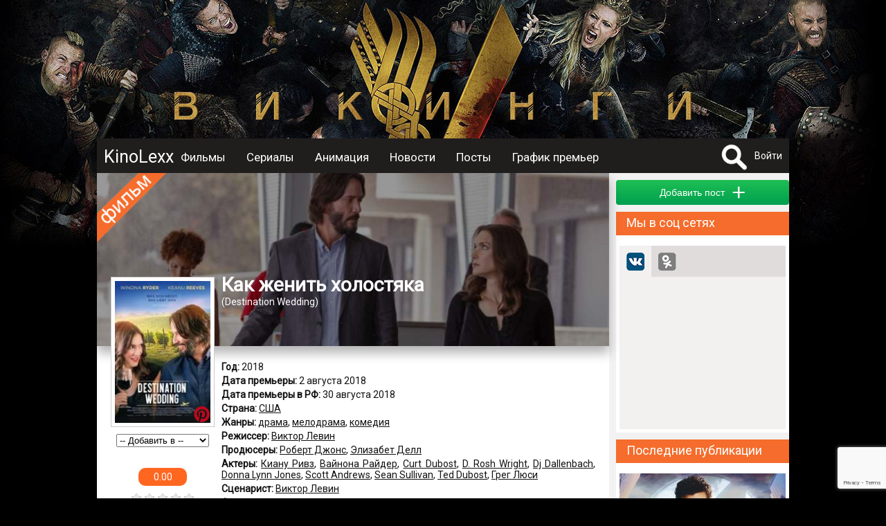

--- FILE ---
content_type: text/html; charset=UTF-8
request_url: https://kinolexx.ru/film/kak-genit-holostaka.html
body_size: 12013
content:
<!DOCTYPE html>
<html itemscope itemtype="http://schema.org/ItemPage" lang="ru"  prefix="og: http://ogp.me/ns# article: http://ogp.me/ns/article# profile: http://ogp.me/ns/profile# fb: http://ogp.me/ns/fb# image: http://ogp.me/ns#image">
	<head>
		<meta http-equiv="content-type" content="text/html; charset=utf-8" />
		<title>Как женить холостяка (2018) Описание, новости, обзоры, трейлеры, обсуждение</title>
		<meta name="yandex-verification" content="178e66f73c8b77c9" />
		<meta name="viewport" content="width=device-width, initial-scale=1">
					<meta name="description" content="Все о фильме Как женить холостяка, Destination Wedding, Описание, дата выхода, кадры, трейлер, отзывы, обзор, комментарии, рейтинг, обсуждение, новости, факты" />
							<meta name="keywords" content="Как женить холостяка, Destination Wedding, Описание, дата выхода, кадры, трейлер, отзывы, обзор, комментарии, рейтинг, обсуждение, новости, факты" />
											<meta property="og:url" content="http://kinolexx.ru/film/kak-genit-holostaka.html"/>
							<meta property="og:site_name" content="KinoLexx.ru - Сайт о кино, сериалах"/>
							<meta property="og:type" content="video.movie"/>
							<meta property="og:title" content="Как женить холостяка (2018) Описание, новости, обзоры, трейлеры, обсуждение"/>
							<meta property="og:description" content="Все о фильме Как женить холостяка, Destination Wedding, Описание, дата выхода, кадры, трейлер, отзывы, обзор, комментарии, рейтинг, обсуждение, новости, факты"/>
							<meta property="og:article:tag" content="Как женить холостяка, Destination Wedding, Описание, дата выхода, кадры, трейлер, отзывы, обзор, комментарии, рейтинг, обсуждение, новости, факты"/>
							<meta property="og:image" content="http://kinolexx.ru/files/film/2018/7/20/44239/kak-genit-holostaka-poster-44239.jpg"/>
							<meta property="og:image:width" content="184"/>
							<meta property="og:image:height" content="274"/>
														<meta itemprop="name" content="Как женить холостяка (2018) Описание, новости, обзоры, трейлеры, обсуждение"/>
							<meta itemprop="image" content="http://kinolexx.ru/files/film/2018/7/20/44239/kak-genit-holostaka-poster-44239.jpg"/>
									<link rel="shortcut icon" type="image/x-icon" href="/favicon.ico" />
		
		<link href='https://fonts.googleapis.com/css?family=Roboto&subset=latin,cyrillic,cyrillic-ext' rel='stylesheet' type='text/css'>
		<link href="/css/style.css?20231028" type="text/css" rel="stylesheet" />
        <link href="/inc/build/css/all.min.css?20231028" type="text/css" rel="stylesheet" />
		<link rel="stylesheet" href="https://ajax.googleapis.com/ajax/libs/jqueryui/1.12.1/themes/smoothness/jquery-ui.css">
		<script  src="/inc/js/plagins/firebase-4.6.2.js"></script>
        <script src="https://www.google.com/recaptcha/api.js?render=6Lc7T9coAAAAALDXFJD4BQ2P2czpeoXrc9_vdlh_"></script>
        <script type="text/javascript" async defer src="//assets.pinterest.com/js/pinit.js"></script>
		<script  src="https://ajax.googleapis.com/ajax/libs/jquery/1.11.2/jquery.min.js"></script>
		<script src="https://ajax.googleapis.com/ajax/libs/jqueryui/1.11.4/jquery-ui.min.js"></script>
        <script  src="/inc/build/js/main.js?20231028"></script>
		<script  src="//vk.com/js/api/openapi.js?152"></script>
				<script  src="/inc/js/plagins/slick/slick.js"></script>
		<link rel="stylesheet" href="/inc/js/plagins/slick/slick.css">
		<link rel="stylesheet" href="/inc/js/plagins/slick/slick-theme.css">
		<script async src="//pagead2.googlesyndication.com/pagead/js/adsbygoogle.js"></script>
        <script src="https://browser.sentry-cdn.com/5.5.0/bundle.min.js" crossorigin="anonymous"></script>
		<script >
			var page_info = {};
            document.execCommand("defaultParagraphSeparator", false, "p");
            try{
                var page_info_str = '{"item":{"id":"44239","type":1}}';
                if(page_info_str)
                    page_info = JSON.parse(page_info_str);
            }catch (exception) {
                console.log(exception);
            }
    
            $(document).ready(function(){
				
				$('a').objectinfo();
				
				$('#search_fild').neoDynamic_search({
					loadSelect:function(text,parent){
						console.log('view loadSelect');
                        var params = {};
                        params['name'] = text;
                        RAjax('/search/find_by_name',params,parent.makeSelectFild);

					},
					chouseItem:function(item){
						console.log('set url');
						var url = item.data('url');
						if(url){
							location.href=url;
						}
					}
					
					
				});
				var link = '/film/vikingi.html';
				$('.link_bg').html('<a href="'+link+'"></a>');
				
			});
		
		</script>
	</head>	 
	<body>
		<div id="fb-root"></div>
		<div class="link_bg"></div>
		        <div class="wrapper">    
		<div class="header_container clfix">
			<div class="header clfix">
                <div class="header_wrapper">
                    <a class="menu_btn" href="#"></a>
                    <div class="logo">
                        <a href="/">KinoLexx </a>
                    </div>
                    <div class="header_menu clfix">
                        <div class="main_menu clfix">
							<nav itemscope itemtype="http://schema.org/SiteNavigationElement">
                            <ul>
								<li><a href='/film/'>Фильмы</a></li><li><a href='/series/'>Сериалы</a></li><li><a href='/animation/'>Анимация</a></li><li><a href='/news/list/'>Новости</a></li><li><a href='/story/list/'>Посты</a></li><li><a href='/premiere/'>График премьер</a></li>							</ul>
							</nav>
                            <div class="soc_panel clfix">
                                <!--noindex-->
                                <a class="soc_telegram" target="_blank" rel="nofollow" href="https://t.me/kinolexx" title="Telegram"></a>
                                <a class="soc_vk" target="_blank" rel="nofollow" href="https://vk.com/kinolexx" title="В контакте"></a>
                                <a class="soc_ok" target="_blank" rel="nofollow" href="https://ok.ru/group/53969713365155" title="Одноклассники"></a>
                                <a class="soc_rss" target="_blank" href="/rss">
                                </a>

                                <!--/noindex-->
                            </div>
                        </div>

                    </div>
                    <!--noindex-->
					<div class="user_panel">
						<form method="post" action="/search/" id="search_top_form">
						<div class="search_block">
							<a href="#" onclick="return showSearch()" class="search_button"></a>
							<div class="search_content">
								<input type="text" id="search_fild" autocomplete="off" name="title">
								<input type="hidden"  name="filter" value="1">
							</div>
						</div>
						</form>
													<a href="#" onclick="return showAuthForm()">Войти</a>
											</div>
                    <!--/noindex-->
                </div>
			</div>
		</div>
		<div class="conteiner">
				
            <div class="content">
                <div class="main">
                    <script src="https://yastatic.net/es5-shims/0.0.2/es5-shims.min.js"></script>
<script src="https://yastatic.net/share2/share.js"></script>
<script  src="/inc/js/plagins/nivolightbox/nivo-lightbox.js"></script>
<link href="/inc/js/plagins/nivolightbox/nivo-lightbox.css" rel="stylesheet" />
<link href="/inc/js/plagins/nivolightbox/themes/default/default.css" rel="stylesheet" />

<script  src="/inc/js/plagins/slick/slick.js"></script>
<link rel="stylesheet" href="/inc/js/plagins/slick/slick.css">
<link rel="stylesheet" href="/inc/js/plagins/slick/slick-theme.css">

<script  src="/inc/raty/jquery.raty.js"></script>

	<script  src="/inc/plupload/plupload.full.min.js"></script>
	<script  src="/inc/plupload/i18n/ru.js"></script>

<script >
	$(document).ready(function(){
	
		$(".rating_star").raty({
			number: 5,
			showHalf:true,
			score:$('[name="user_rating"]').val()/2,
			half:true,
			
			path:'/inc/raty/images/',
			click:function(t1,t2,t3){
				var rating = Math.round(t1*2);
				$.ajax({
					dataType:"json",
					type : "post",
					data:{
						ajax:1,
						method:"addRatingFilm",
						id:$("[name='id_film']").val(),
						value:rating
					},
					success : function(data){
						if(data.res && data.rating){
							$('.rating_value').html(data.rating);
						}
						if (data.error) {
						showFormError(data.error);
						}
					}
				});
			}
		});
		
		$('a.poster_lightbox').nivoLightbox();
		$('a.galary_lightbox').nivoLightbox();
		$('.source_item').each(function(){
			var title = $(this).attr('data-name');
			if(title){
				var p_content = $('<p>Источник: <a href="http://'+title+'">'+title+'</a></p>');
				$(this).append(p_content);
			}
		});
		
					$(".formPost").validate();
					$(".comment_answer_btn a").click(function(e){
						e.preventDefault();
						var itemBlock = $(this).parents(".comment_item").first();
						var idItem = $(this).attr("data-idItem")*1;
						commentFormMoveTo(itemBlock.find(".comment_place_form").first());
						$(".comment_btn [name='id_parent']").val(idItem);
						$(".comment_answer_btn a").show();
						$(this).hide();
					});
			
					var file_add_name = null;
					var uploader = new plupload.Uploader({
						runtimes : 'html5,silverlight,flash,html4',
						browse_button : 'imageLoader',
						url : '/joke/show/?type=145',
						flash_swf_url : '/inc/plupload/Moxie.swf',
						silverlight_xap_url : '/inc/plupload/Moxie.xap',
						multi_selection : true,
						chunk_size: "2048kb",
						filters : {
							max_file_size : '2mb',
							mime_types: [
								{
									title : "Image files", 
									extensions : "jpeg,gif,png,jpg"
								}
							]
						},
						init: {
							BeforeUpload:function(up, file){
								dialog.setContent('');
								var title = $('<p class="a_center">Загрузка файла</p>');
								// var cansel = $('<a href="#">Отмена</a>');
								progress = $('<div class="progress_bar">');
			   
								dialog.appendContent(title);
								dialog.appendContent(progress);
			  
								progress.progressbar({
									value: 0
								});
								dialog.open(); 
							},
							UploadComplete:function(up, file){
								dialog.close();
							},
							FileUploaded:function(up, file,data){
								var response = $.parseJSON( data.response );
								if(response.error){
									showMessage("Загрузка файла "+file.name+" невозможна, так как " +response.error);
									$("#file_name").val("");
								}else{
									var fileBlock = $("<div class='filesPrev'>");
									var img = $("<img src='/"+response.filePrevName+"'>");
									var inputName = $("<input type='hidden' name='file_name' value='"+response.fileName+"'>");
									var closeButton = $("<div class='delImages'>");
									fileBlock.hide();
									fileBlock.append(img);
									fileBlock.append(inputName);
									fileBlock.append(closeButton);
									fileBlock.one("click",".delImages",function(){
										fileBlock.fadeOut(500,function(){
											$(this).remove();
										});
									});
									$(".list_images").append(fileBlock);
									img.bind("load",function(){
										fileBlock.fadeIn(500);
									});
									img.hover(function(){
										$(this).addClass("hoverImage");
									}, function(){
										$(this).removeClass("hoverImage");
									})
								}
	                   
								uploader.removeFile(file.id);
							},
							UploadProgress: function(up, files) {
								progress.progressbar("value",files.percent);
							},
							FilesAdded: function(up, files) {
			   
								if(file_add_name){
									uploader.removeFile(file_add_name.id);
								}
								file_add_name = files[0]; 
								uploader.start();
							},
							Error: function(up, err) {
								if(err.code == -601){
									showMessage("Для загрузки   должен быть выбран файл с расширением .png, .jpeg, .gif");
								}else{
									showMessage(err.message);
								}
							}
						}
					});
					//запускаем uploader
					uploader.init(); 

		
			
                                    //setTimeout(initCommentAddForm,500);
                	
			

		
				});

				function commentFormMoveTo(obj){
					$("#comment_form").hide()
					obj.append($("#comment_form"));
					$("#comment_form").fadeIn(500);
				}
				function resetForm(){
					$(".comment_answer_btn a").show();
					$(".comment_text_area textarea").val("");
					$(".comment_text_area [name='id_parent']").val("");
					commentFormMoveTo($(".comment_form_place"));
				}

                function __addComment() {
                    var form = $("#comment_form");
                    $.ajax({
                        dataType:"json",
                        type : "post",
                        data:{
                            ajax:1,
                            method:"addComment",
                            text:form.find("[name='text']").val(),
                            type:form.find("[name='type']").val(),
                            id_parent:form.find("[name='id_parent']").val(),
                            files:getFilesJson(),
                            captcha:form.find("[name='g-recaptcha-response']").val(),
                            captcha_v3:form.find("[name='data_recapcha']").val(),
                            id_post:form.find("[name='id_post']").val()
                        },
                        success : function(data){

                            if(data.res){
                                showMessage('Комментарий добавлен',null,true);
                            }else{
                                showFormError(data.error,form);
                            }
                        }
                    });
                }
				function addComment(){
                    grecaptcha.execute(recaptcha_v3_sitekey, { action: 'submit' }).then(function (token) {
                        $('.x-data-recapcha').val(token);
                        __addComment();
                    });

				}
				/*function recaptcha(){
					$("#captcha_img").attr("src","captcha.htm?rand="+Math.random());
					return false;
				}*/
				//возвращает json строку содержащею всю информацию о загруженных файлах
				function getFilesJson(){
					var arr = [];
					var strJson = "";
					$(".filesPrev").each(function(){
						var file = {
							"name":$(this).find("[name='file_name']").val()
						};
						arr.push(file);
					});
					if(arr.length>0){
						strJson = JSON.stringify(arr);
					}
		   
					return strJson;
				}
				function ratingCommentUp(id,obj){
					if(!$(obj).hasClass('select_rating'))
						changeCommentRating(id,1,obj);
					return false;
				}
				function ratingCommentDown(id,obj){
					if(!$(obj).hasClass('select_rating'))
						changeCommentRating(id,-1,obj);
					return false;
				}
				function changeCommentRating(id,type,obj){
					$.ajax({
						data: {
							"ajax": 1,
							"method": "changeRatingComment",
							"id": id,
							"type": type
						},
						success: function (data) {
							if (data.error) {
								showMessage(data.error.global);
							} else {
								var panel = $(obj).parents('.comment_rating_panel').first();
								panel.find('.comment_rating_row').removeClass('select_rating');
								if(data.action == 1){
									$(obj).addClass('select_rating');
								}
								var countBlock = panel.find('.comment_rating_count');
								if(type == 1){
									countBlock.html(countBlock.html()*1+1);
								}else{
									countBlock.html(countBlock.html()*1-1);
								}
							}
						}
					});
				}
                
                


function showSerias(obj){
	var seasons_container = $(obj).parents('.seasons_item').first()
	var serias = seasons_container.find('.serias_list');
	
	if(serias.is(':visible')){
		$(obj).removeClass('seasons_item_active');
		serias.hide();
	}else{
		$(obj).addClass('seasons_item_active');
		serias.show();
	}
	
	return false;
}


function addToUserList(){
	
	$.ajax({
		data: {
			"ajax": 1,
			"method": "addToUserList",
			"user_list": $('#user_list_select').val(),
			"film": $('#id_film').val()
		},
		success: function (data) {
			if (data.error) {
				showFormError(data.error);
			} else {
				showMessage('Фильм добавлен в список');
			
			}
				$('#user_list_select option:selected').each(function(){
this.selected=false;
});
				
		}
	});
}


</script>




<div class="film_itemprop" itemprop="mainEntity"  itemscope itemtype="http://schema.org/Movie" >
<div class="film_item block_item clear-fix film_item_full" id="film_block_44239">
	<div class="item_header">
		<div class="back_place_banner" style="background-image:url(/files/film/2018/7/20/44239/kak-genit-holostaka-bg.jpg);"></div>
		<div class="item_film_label "></div>
		<div class="item_header_footer">
			<h1 itemprop="name">Как женить холостяка</h1>
				
									<p class="origin_title" >(<span itemprop="alternateName">Destination Wedding</span>)</p>
						</div>
	
	</div>
	<div class="block_body film_info">
		<div class="film_left_bar film_full_left_bar clear-fix ">
			<div class="film_img img-container img">
									<a class="poster_lightbox" href="/files/film/2018/7/20/44239/kak-genit-holostaka-poster-44239.jpg">
						<img  itemprop="image"  src="/files/film/2018/7/20/44239/kak-genit-holostaka-poster-44239_prev.jpg" alt="Как женить холостяка / Destination Wedding (2018)">
					</a>
                <a class="pinterest_btn--film pinterest_btn" rel="nofollow" data-pin-do="buttonPin" href="https://www.pinterest.com/pin/create/button/" data-pin-custom="true" data-pin-description="Постер Как женить холостяка / Destination Wedding (2018)" data-pin-media="https://kinolexx.ru/files/film/2018/7/20/44239/kak-genit-holostaka-poster-44239.jpg">
                    <img src="/images/pinterest.png" width="25" height="25">
                </a>
							</div>
			<div class="film_left_bar_custom">
				<div class="user_list_pannel">
					<div class="user_list_select a_center" >
						<select id="user_list_select" name="user_list" onchange="addToUserList()">
							<option value="0">-- Добавить в --</option>
					<option value='1' >Избранное</option><option value='2' >Любимые</option><option value='3' >Посмотреть позже</option></select>
						<input type="hidden" id="id_film" value="44239">
					</div>
				</div>
                				<div class="rating_pannel_other">
                                                        </div>
                				<div class="rating_pannel"  >
									<div class="rating_value">0.00</div>
									<div class="rating_chouse">
						<span class="rating_star"></span>
						<input name="user_rating" type="hidden" value="0">
					</div>
				</div>
                
			</div>
		</div>
		
		<div class="film_desc ">
			<div class="padding_block">
													<p class="data_block"><b>Год:</b> 
						2018					</p>
																	<p class="data_block"><b>Дата премьеры:</b> 
						<time datetime="2018-08-02" itemprop="datePublished">2 августа 2018</time>
					</p>
													<p class="data_block"><b>Дата премьеры в РФ:</b> 
						30 августа 2018					</p>
									
																	<p class="data_block"><b>Страна:</b> 
												<span itemprop="countryOfOrigin" itemscope itemtype="http://schema.org/Country"><span itemprop="name"><a href="/film/country/ssha.html" itemprop="url">США</a></span></span>											</p>
													<p class="data_block"><b>Жанры:</b> 
													<a href="/film/genre/drama.html" ><span itemprop="genre">драма</span></a>,													<a href="/film/genre/melodrama.html" ><span itemprop="genre">мелодрама</span></a>,													<a href="/film/genre/komedia.html" ><span itemprop="genre">комедия</span></a>											</p>
													<p class="data_block"><b>Режиссер:</b> 
													<span itemprop="director" itemscope itemtype="http://schema.org/Person"><span itemprop="name"><a href="/person/viktor-levin.html" itemprop="url">Виктор Левин</a></span></span>											</p>
													<p class="data_block"><b>Продюсеры:</b> 
													<span itemprop="producer" itemscope itemtype="http://schema.org/Person"><span itemprop="name"><a href="/person/robert-dgons.html" itemprop="url">Роберт Джонс</a></span></span>,													<span itemprop="producer" itemscope itemtype="http://schema.org/Person"><span itemprop="name"><a href="/person/elizabet-dell.html" itemprop="url">Элизабет Делл</a></span></span>											</p>
													<p class="data_block"><b>Актеры:</b> 
													<span itemprop="actor" itemscope itemtype="http://schema.org/Person"><span itemprop="name"><a href="/person/kiany-rivz.html"  itemprop="url">Киану Ривз</a></span></span>,													<span itemprop="actor" itemscope itemtype="http://schema.org/Person"><span itemprop="name"><a href="/person/vainona-raider.html"  itemprop="url">Вайнона Райдер</a></span></span>,													<span itemprop="actor" itemscope itemtype="http://schema.org/Person"><span itemprop="name"><a href="/person/curt-dubost.html"  itemprop="url">Curt Dubost</a></span></span>,													<span itemprop="actor" itemscope itemtype="http://schema.org/Person"><span itemprop="name"><a href="/person/d-rosh-wright.html"  itemprop="url">D. Rosh Wright</a></span></span>,													<span itemprop="actor" itemscope itemtype="http://schema.org/Person"><span itemprop="name"><a href="/person/dj-dallenbach.html"  itemprop="url">Dj Dallenbach</a></span></span>,													<span itemprop="actor" itemscope itemtype="http://schema.org/Person"><span itemprop="name"><a href="/person/donna-lynn-jones.html"  itemprop="url">Donna Lynn Jones</a></span></span>,													<span itemprop="actor" itemscope itemtype="http://schema.org/Person"><span itemprop="name"><a href="/person/scott-andrews.html"  itemprop="url">Scott Andrews</a></span></span>,													<span itemprop="actor" itemscope itemtype="http://schema.org/Person"><span itemprop="name"><a href="/person/sean-sullivan.html"  itemprop="url">Sean Sullivan</a></span></span>,													<span itemprop="actor" itemscope itemtype="http://schema.org/Person"><span itemprop="name"><a href="/person/ted-dubost.html"  itemprop="url">Ted Dubost</a></span></span>,													<span itemprop="actor" itemscope itemtype="http://schema.org/Person"><span itemprop="name"><a href="/person/greg-lusi.html"  itemprop="url">Грег Люси</a></span></span>											</p>
													<p class="data_block"><b>Сценарист:</b> 
													<a href="/person/viktor-levin.html">Виктор Левин</a>											</p>
													<p class="data_block"><b>Оператор:</b> 
													<a href="/person/dgordgo-skali.html">Джорджо Скали</a>											</p>
													<p class="data_block"><b>Композитор:</b> 
													<span itemprop="musicBy" itemscope itemtype="http://schema.org/Person"><a href="/person/yilam-ross.html" itemprop="url">Уильям Росс</a></span>											</p>
													<p class="data_block"><b>Художники:</b> 
													<a href="/person/kalli-andreadis.html">Калли Андреадис</a>,													<a href="/person/tom-kastronovo.html">Том Кастроново</a>											</p>
													<p class="data_block"><b>Монтаж:</b> 
													<a href="/person/mett-meddoks.html">Мэтт Мэддокс</a>											</p>
													<p class="data_block"><b>Возраст:</b> 
						16+					</p>
													<p class="data_block"><b>Рейтинг MPAA:</b> 
						Рейтинг R					</p>
				
									<div  class="data_block" itemprop="description">
					<div class="game_left">&nbsp;</div>
<div class="game_main">
<div class="textart15">Фрэнка и Линдси приглашают на свадьбу. Его к сводному брату, которого он терпеть не может, а ее к бывшему жениху.Они все время случайно оказываются вместе,&nbsp;похоже, кто-то замыслил хитроумный план, как женить холостяка.&nbsp;Свадьба еще даже не успела начаться, а они уже не выносят друг друга...Но что их ждет к концу праздника?&nbsp;</div>
</div>				</div>
								</div>

			<div class="item_footer">
				<input type="hidden" name="id_film" value="44239">
<div class="item_footer__soc_posting" id="film_soc_44239"></div>
						<script >
						var share = Ya.share2('film_soc_44239', {
							content: {
								url: 'https://kinolexx.ru/film/kak-genit-holostaka.html',
								title:'Как женить холостяка'
	,
													image:'https://kinolexx.ru/files/film/2018/7/20/44239/kak-genit-holostaka-poster-44239.jpg'
												},
											theme: {
												services: 'gplus,vkontakte,lj,odnoklassniki'
											}

										});
						</script>
							</div>
		</div>
	</div>
</div>

	


    
<div class="adsense_midle">
<div class="bl_ariver" data-id="204ceafed3"></div>
</div>
	



    




	<div class="container_trailer clfix block_item">
		<div class="block_caption">
			<p>Трейлеры к фильму</p>
		</div>
		<div class="block_body">
						<div class="trailers_container">
														<div class="trailer_container" itemprop="trailer" itemscope itemtype="http://schema.org/VideoObject">
					<p  class="trailer_caption" itemprop="caption name description"><a itemprop="url" class="caption"  href="/trailer/kak-genit-holostaka.html">Как женить холостяка</a></p>					<p class="smaller"><time datetime="2018-07-22" itemprop="datePublished">22 июля 2018</time></p>					<meta itemprop="uploadDate" content="2018-07-22">					<div class="trailer_work relaitive ">

						<a class="img loading" data-trailer-code="KJx9xDx_c2I"  href="#" onclick="return showTrailer(this)">
							<div class="trailer_play_btn"></div>
															<img itemprop="thumbnailUrl" src="/files/trailer/2018/7/22/90/kak-genit-holostaka-poster-90.jpg" alt="Как женить холостяка" title="Как женить холостяка" >
													</a>
					</div>
				</div>
																<div class="trailer_prev_wrapper scroll_trailers">
										</div>
						</div>
		</div>
	</div>

    <div class="film_item_blocks__review_container clfix block_item">
    <div class="block_caption">
        <p>
            
                        Рецензии 
            
        </p>
    </div>
    <div class="film_item_blocks__review_container_list">
        
    </div>
    <div class="film_item_blocks__review_container_bottom">
        <input class="button button_green" data-film-id="44239" type="button" name="btn_save" value="Добавить" onclick="getFormAddReview(this)">
    </div>
</div>
	<div id="comment" class="oringe_link">
<div class="container_trailer clfix block_item">
		<div class="block_caption">
			<p>Комментарии 0</p>
		</div>
		


		<div class="comment_list">
					</div>

		<div class="comment_form_place ">
							<div id="comment_form">
					<div class="user_face">
													<img class="img"  src="/images/no_user.jpg"  alt="нет фото">
											</div>
					<div class="content_form_comment">
						<form class="formPost">
							<div class="comment_text_area">
								<textarea placeholder="Ваш комментарий..." class="simpleBlank all_width" name="text"></textarea>
								<div class="list_images"></div>
							</div>

                            <div class="recaptcha_blcok_container">
                                <div id="recaptcha_comment_blcok"></div>
                                <input type="hidden" name="captcha" class="all_width simpleFild">
                            </div>
							<div class="comment_btn">
								<div class="image_load_btn">
									<a id="imageLoader" href="#">Прикрепить файл</a>
								</div>

								<div class="comment_action_btn">
									<input class="button button_red" type="button"  value="Отмена" onclick="resetForm()">
									<input class="button button_green" type="button" name="btn_save" value="Cохранить" onclick="addComment()">
								</div>

								<input type="hidden" name="id_post" value="44239">
								<input type="hidden" name="id_parent" value="">
								<input class="x-data-recapcha" type="hidden" name="data_recapcha" value="">
								<input type="hidden" name="type" value="1">

							</div>

						</form>
					</div>

				</div>
					</div>


	</div>
	</div>	

<script>
    $(document).ready(function(){
        $('.story_item').story_item({short:true});
    });
</script>
<div class="container_story clfix block_item" itemprop="subjectOf" itemscope itemtype="http://schema.org/ItemList">
		<div class="block_caption">
			<h3>
                
                                Посты пользователей о фильме
                
            </h3>
		</div>
    <div class="story_list">
        
    </div>
    <div class="story_list__bottom padding_block">
        
                <div class="story_list__more">
            <a href="javascript: showAuthForm();" class="story_list__more--btn button button_green">Добавить пост</a>
        </div>
        
    </div>
</div>   


		<div class="container_trailer clfix block_item">
		<div class="block_caption">
			<p>Похожие фильмы</p>
		</div>
		<div class="block_body film_grid a_center">
							<div class="film_grid_item">
						<div class="film_grid_item_container">

							<div class="film_grid_item_img img "><a href="/film/dar-2001.html">
																			<img src="/files/film/2017/3/4/33965/dar-004_prev.jpg" alt="Дар">
									</a>
							</div>
							<div class="film_grid_item_title a_center">
								<p><a href="/film/dar-2001.html">Дар										</a></p>
							</div>
						</div>
					</div>	
							<div class="film_grid_item">
						<div class="film_grid_item_container">

							<div class="film_grid_item_img img "><a href="/film/advokat-davola.html">
																			<img src="/files/film/2017/3/4/33088/advokat-d-javola-007_prev.jpg" alt="Адвокат дьявола">
									</a>
							</div>
							<div class="film_grid_item_title a_center">
								<p><a href="/film/advokat-davola.html">Адвокат дьявола										</a></p>
							</div>
						</div>
					</div>	
							<div class="film_grid_item">
						<div class="film_grid_item_container">

							<div class="film_grid_item_img img "><a href="/film/na-grebne.html">
																			<img src="/files/film/2017/2/13/8671/na-grebne-007_prev.jpg" alt="На гребне">
									</a>
							</div>
							<div class="film_grid_item_title a_center">
								<p><a href="/film/na-grebne.html">На гребне										</a></p>
							</div>
						</div>
					</div>	
							<div class="film_grid_item">
						<div class="film_grid_item_container">

							<div class="film_grid_item_img img "><a href="/film/noch-na-zemle.html">
																			<img src="/files/film/2017/3/1/27326/noch--na-zemle-004_prev.jpg" alt="Ночь на земле">
									</a>
							</div>
							<div class="film_grid_item_title a_center">
								<p><a href="/film/noch-na-zemle.html">Ночь на земле										</a></p>
							</div>
						</div>
					</div>	
							<div class="film_grid_item">
						<div class="film_grid_item_container">

							<div class="film_grid_item_img img "><a href="/film/parigskie-svazi.html">
																			<img src="/files/film/2017/2/18/17022/parizhskie-svjazi-004_prev.jpg" alt="Парижские связи">
									</a>
							</div>
							<div class="film_grid_item_title a_center">
								<p><a href="/film/parigskie-svazi.html">Парижские связи										</a></p>
							</div>
						</div>
					</div>	
							<div class="film_grid_item">
						<div class="film_grid_item_container">

							<div class="film_grid_item_img img "><a href="/film/konstantin-povelitel-tmi.html">
																			<img src="/files/film/2017/3/2/28425/konstantin--povelitel--t-my-010_prev.jpg" alt="Константин: Повелитель тьмы">
									</a>
							</div>
							<div class="film_grid_item_title a_center">
								<p><a href="/film/konstantin-povelitel-tmi.html">Константин: Повелитель тьмы										</a></p>
							</div>
						</div>
					</div>	
							<div class="film_grid_item">
						<div class="film_grid_item_container">

							<div class="film_grid_item_img img "><a href="/film/drakyla-1992.html">
																			<img src="/files/film/2017/3/2/28274/drakula-007_prev.jpg" alt="Дракула">
									</a>
							</div>
							<div class="film_grid_item_title a_center">
								<p><a href="/film/drakyla-1992.html">Дракула										</a></p>
							</div>
						</div>
					</div>	
							<div class="film_grid_item">
						<div class="film_grid_item_container">

							<div class="film_grid_item_img img "><a href="/film/dybleri.html">
																			<img src="/files/film/2017/3/5/35374/dublery-007_prev.jpg" alt="Дублёры">
									</a>
							</div>
							<div class="film_grid_item_title a_center">
								<p><a href="/film/dybleri.html">Дублёры										</a></p>
							</div>
						</div>
					</div>	
			
		</div>
	</div>
	
	
	
</div>



                </div>
            </div>
            <div class="sidebar">
                                <div class="ariver">
                    <div class="bl_ariver" data-id="28f2db1b24"></div>
                </div>
                                <div class="sidebar__story_add">
                    <button onclick="return showAuthForm();"" class="button button_green sidebar__story_add--button" >
                        <span>Добавить пост</span> 
                        <span class="sidebar__story_add--plus">+</span></button>
                </div>
                <div class="sidebar_item">
		<div class="block_caption">
		<p>Мы в соц сетях</p>
	</div>
	<div  class="sidebar_item_body" >
		<script>
			function show_tab(name) {
				$('.soc_widgets_link').removeClass('soc_widgets_link_activ');
				$('.soc_widgets_link_' + name).addClass('soc_widgets_link_activ');
				$('.soc_widgets_item').hide();
				$('#soc_widgets_' + name).show();
				return false;
			}
		</script>
		<div class="soc_widgets">
			<div class="soc_widgets_head clearfix">
				<a href="#" class="soc_widgets_link soc_widgets_link_vk soc_widgets_link_activ" onclick="return show_tab('vk')"><div class="soc_widgets_link_ico soc_widgets_link_ico_vk"></div></a>
								<a href="#" class="soc_widgets_link soc_widgets_link_ok " onclick="return  show_tab('ok')"><div class="soc_widgets_link_ico soc_widgets_link_ico_ok"></div></a>
			</div>
			<div class="soc_widgets_container">
				<div class="soc_widgets_item hidden" id="soc_widgets_ok">
					<div id="ok_group_widget"></div>
						<script>
						!function (d, id, did, st) {
						  var js = d.createElement("script");
						  js.src = "https://connect.ok.ru/connect.js";
						  js.onload = js.onreadystatechange = function () {
						  if (!this.readyState || this.readyState == "loaded" || this.readyState == "complete") {
							if (!this.executed) {
							  this.executed = true;
							  setTimeout(function () {
								OK.CONNECT.insertGroupWidget(id,did,st);
							  }, 0);
							}
						  }}
						  d.documentElement.appendChild(js);
						}(document,"ok_group_widget","53969713365155",'{"width":240,"height":160}');
						</script>
				</div>
				<div class="soc_widgets_item " id="soc_widgets_vk">
					<div id="vk_groups"></div>
					<script type="text/javascript">
					VK.Widgets.Group("vk_groups", {mode: 3, width: "240"}, 160056506);
					</script>
				</div>
							</div>
		</div>

	</div>
	</div>
<div class="sidebar_item">
							<div class="block_caption">
								<p><a href="/news/list/">Последние публикации</a></p>
							</div>
							<div  class="sidebar_item_body" >
                                <div class="last_post">
																								
								<div class="last_post_item clear-fix">
										<a href="/news/insaider-nazval-tochnii-akterskii-sostav-filma-fantasticheskaa-chetverka-74272.html">
											<div class="last_post_item_film_img img ">
																									<img src="/files/post/2023/10/28/74272/74272_midle.jpg" alt="Инсайдер назвал точный актерский состав фильма Фантастическая четверка">
												
											</div>
											<div class="last_post_item_film_desc">
												<p>Инсайдер назвал точный актерский состав фильма Фантастическая четверка</p>
											</div>
										</a>
									</div>	
																	
								<div class="last_post_item clear-fix">
										<a href="/news/dgeison-steitem-sigraet-v-filme-po-scenariu-silvestra-stallone-74271.html">
											<div class="last_post_item_film_img img ">
																									<img src="/files/post/2023/10/28/74271/74271_midle.jpg" alt="Джейсон Стэйтем сыграет в фильме по сценарию Сильвестра Сталлоне">
												
											</div>
											<div class="last_post_item_film_desc">
												<p>Джейсон Стэйтем сыграет в фильме по сценарию Сильвестра Сталлоне</p>
											</div>
										</a>
									</div>	
																	
								<div class="last_post_item clear-fix">
										<a href="/news/vishel-novii-treiler-istoricheskoi-drami-napoleon-s-hoakinom-feniksom-74270.html">
											<div class="last_post_item_film_img img ">
																									<img src="/files/post/2023/10/18/74270/74270_midle.jpg" alt="Вышел новый трейлер исторической драмы «Наполеон» с Хоакином Фениксом">
												
											</div>
											<div class="last_post_item_film_desc">
												<p>Вышел новый трейлер исторической драмы «Наполеон» с Хоакином Фениксом</p>
											</div>
										</a>
									</div>	
									                                </div>
							</div>
						</div><div class="sidebar_item">
							<div class="block_caption">
								<p><a href="/trailer/list/">Последние трейлеры</a></p>
							</div>
							<div  class="sidebar_item_body last_trailer" >
																								
	<div class="last_trailer_item clear-fix">
		
		<div class="last_trailer_item_film_img img "><a href="/trailer/hodachie-mertveci-vigivshie--treiler.html">
																			<img src="/files/trailer/2024/2/29/295/hodachie-mertveci-vigivshie--treiler-poster-295_prev.jpg" alt="Трейлер к фильму Ходячие мертвецы: Выжившие | Трейлер">
									</a>
		</div>
		
		<div class="last_trailer_item_film_desc">
					<p><a href="/trailer/hodachie-mertveci-vigivshie--treiler.html">Ходячие мертвецы: Выжившие | Трейлер</a></p>
					<p class="a_right smaller">19.02.2024</p>
								
					</div>	
					</div>	
																	
	<div class="last_trailer_item clear-fix">
		
		<div class="last_trailer_item_film_img img "><a href="/trailer/godzilla-i-kong-novaa-imperia--rysskii-treiler-2.html">
																			<img src="/files/trailer/2024/2/29/300/godzilla-i-kong-novaa-imperia--rysskii-treiler-2-poster-300_prev.jpg" alt="Трейлер к фильму Годзилла и Конг: Новая Империя — Русский трейлер #2">
									</a>
		</div>
		
		<div class="last_trailer_item_film_desc">
					<p><a href="/trailer/godzilla-i-kong-novaa-imperia--rysskii-treiler-2.html">Годзилла и Конг: Новая Империя — Русский трейлер #2</a></p>
					<p class="a_right smaller">16.02.2024</p>
								
					</div>	
					</div>	
																	
	<div class="last_trailer_item clear-fix">
		
		<div class="last_trailer_item_film_img img "><a href="/trailer/dedpyl-3--rysskii-treiler-dyblag-2024.html">
																			<img src="/files/trailer/2024/2/19/294/dedpyl-3--rysskii-treiler-dyblag-2024-poster-294_prev.jpg" alt="Трейлер к фильму Дэдпул 3 — Русский трейлер (Дубляж, 2024)">
									</a>
		</div>
		
		<div class="last_trailer_item_film_desc">
					<p><a href="/trailer/dedpyl-3--rysskii-treiler-dyblag-2024.html">Дэдпул 3 — Русский трейлер (Дубляж, 2024)</a></p>
					<p class="a_right smaller">12.02.2024</p>
								
					</div>	
					</div>	
																</div>
						</div><script>
$(document).ready(function(){
	$('.scroll_container_film_in_kino').slick({
			infinite: true,
			autoplay:true,
			initialSlide:false,
		
			slidesToShow: 1,
			dots:false,
			slidesToScroll: 1
			
		});
});
</script>

<div class="sidebar_item">
							<div class="block_caption">
								<p><a href="/premiere/">Уже в кино</a></p>
							</div>
	<div class="sidebar_item_body scroll_container_film_in_kino scroll_container" >
        							</div>
						</div><script>
$(document).ready(function(){
	$('.scroll_container_film_primier').slick({
			infinite: true,
			autoplay:true,
			initialSlide:false,
		
			slidesToShow: 1,
			dots:false,
			slidesToScroll: 1
			
		});
});
</script>

<div class="sidebar_item">
							<div class="block_caption">
								<p><a href="/premiere/">Ближайшие премьеры</a></p>
							</div>
	<div class="sidebar_item_body scroll_container_film_primier" id="most_post_list">
															</div>
						</div>                <div class="notice_block">
                        <div class="header_block">Заметили опечатку?</div>
                        <div class="body_block">
                            <p>Выделите текст с ошибкой и нажмите клавиши Ctrl+Enter</p>
                        </div>
                    </div>	
            </div>
		</div>
		<div class="footer_wrapper">
			<div class="footer">
				<div class="soc_panel clfix">
					<!--noindex-->
					<a class="soc_telegram" target="_blank" rel="nofollow" href="https://t.me/kinolexx" title="Telegram"></a>
					<a class="soc_vk" target="_blank" rel="nofollow" href="https://vk.com/kinolexx" title="В контакте"></a>
					<a class="soc_ok" target="_blank" rel="nofollow" href="https://ok.ru/group/53969713365155" title="Одноклассники"></a>
					<a class="soc_rss" target="_blank"  href="/rss">
					</a>
	
					<!--/noindex-->
				</div>
				<div class="footer_menu">
					<ul>
<li><a href='/film/'>Фильмы</a></li><li><a href='/series/'>Сериалы</a></li><li><a href='/animation/'>Анимация</a></li><li><a href='/news/list/'>Новости</a></li><li><a href='/story/list/'>Посты</a></li><li><a href='/premiere/'>График премьер</a></li>					</ul>
				</div>
                <div class="footer_dop_menu">
                    <ul>
                        <li><a href="/about/">О проекте</a></li>
                        <li><a href="/about/politic_konf.html">Политика конфиденциальности персональных данных</a></li>
                        <li><a href="/about/copyrights.html">Правообладателям</a></li>
                    </ul>
                </div>
				<p class="oringe_link"><a href="#"  onclick="return getQuestForm()">Написать нам</a> </p>
				<p>При перепечатке и использовании любых материалов гиперссылка на KinoLexx.ru  обязательна.16+</p>
    <!-- Yandex.Metrika counter -->
    <script type="text/javascript" >
        (function(m,e,t,r,i,k,a){m[i]=m[i]||function(){(m[i].a=m[i].a||[]).push(arguments)};
            m[i].l=1*new Date();
            for (var j = 0; j < document.scripts.length; j++) {if (document.scripts[j].src === r) { return; }}
            k=e.createElement(t),a=e.getElementsByTagName(t)[0],k.async=1,k.src=r,a.parentNode.insertBefore(k,a)})
        (window, document, "script", "https://mc.yandex.ru/metrika/tag.js", "ym");

        ym(47271099, "init", {
            clickmap:true,
            trackLinks:true,
            accurateTrackBounce:true,
            webvisor:true
        });
    </script>
    <noscript><div><img src="https://mc.yandex.ru/watch/47271099" style="position:absolute; left:-9999px;" alt="" /></div></noscript>
    <!-- /Yandex.Metrika counter -->

<!-- Global site tag (gtag.js) - Google Analytics -->
<script async src="https://www.googletagmanager.com/gtag/js?id=UA-49517898-2"></script>
<script>
  window.dataLayer = window.dataLayer || [];
  function gtag(){dataLayer.push(arguments);}
  gtag('js', new Date());

  gtag('config', 'UA-49517898-2');
</script>



					<div class="counter">
						<!--LiveInternet counter-->
					
					</div>
			</div>
		</div>
       </div>     

							</body>	
</html>

--- FILE ---
content_type: text/html; charset=utf-8
request_url: https://www.google.com/recaptcha/api2/anchor?ar=1&k=6Lc7T9coAAAAALDXFJD4BQ2P2czpeoXrc9_vdlh_&co=aHR0cHM6Ly9raW5vbGV4eC5ydTo0NDM.&hl=en&v=N67nZn4AqZkNcbeMu4prBgzg&size=invisible&anchor-ms=20000&execute-ms=30000&cb=kfwqpy939c3l
body_size: 48702
content:
<!DOCTYPE HTML><html dir="ltr" lang="en"><head><meta http-equiv="Content-Type" content="text/html; charset=UTF-8">
<meta http-equiv="X-UA-Compatible" content="IE=edge">
<title>reCAPTCHA</title>
<style type="text/css">
/* cyrillic-ext */
@font-face {
  font-family: 'Roboto';
  font-style: normal;
  font-weight: 400;
  font-stretch: 100%;
  src: url(//fonts.gstatic.com/s/roboto/v48/KFO7CnqEu92Fr1ME7kSn66aGLdTylUAMa3GUBHMdazTgWw.woff2) format('woff2');
  unicode-range: U+0460-052F, U+1C80-1C8A, U+20B4, U+2DE0-2DFF, U+A640-A69F, U+FE2E-FE2F;
}
/* cyrillic */
@font-face {
  font-family: 'Roboto';
  font-style: normal;
  font-weight: 400;
  font-stretch: 100%;
  src: url(//fonts.gstatic.com/s/roboto/v48/KFO7CnqEu92Fr1ME7kSn66aGLdTylUAMa3iUBHMdazTgWw.woff2) format('woff2');
  unicode-range: U+0301, U+0400-045F, U+0490-0491, U+04B0-04B1, U+2116;
}
/* greek-ext */
@font-face {
  font-family: 'Roboto';
  font-style: normal;
  font-weight: 400;
  font-stretch: 100%;
  src: url(//fonts.gstatic.com/s/roboto/v48/KFO7CnqEu92Fr1ME7kSn66aGLdTylUAMa3CUBHMdazTgWw.woff2) format('woff2');
  unicode-range: U+1F00-1FFF;
}
/* greek */
@font-face {
  font-family: 'Roboto';
  font-style: normal;
  font-weight: 400;
  font-stretch: 100%;
  src: url(//fonts.gstatic.com/s/roboto/v48/KFO7CnqEu92Fr1ME7kSn66aGLdTylUAMa3-UBHMdazTgWw.woff2) format('woff2');
  unicode-range: U+0370-0377, U+037A-037F, U+0384-038A, U+038C, U+038E-03A1, U+03A3-03FF;
}
/* math */
@font-face {
  font-family: 'Roboto';
  font-style: normal;
  font-weight: 400;
  font-stretch: 100%;
  src: url(//fonts.gstatic.com/s/roboto/v48/KFO7CnqEu92Fr1ME7kSn66aGLdTylUAMawCUBHMdazTgWw.woff2) format('woff2');
  unicode-range: U+0302-0303, U+0305, U+0307-0308, U+0310, U+0312, U+0315, U+031A, U+0326-0327, U+032C, U+032F-0330, U+0332-0333, U+0338, U+033A, U+0346, U+034D, U+0391-03A1, U+03A3-03A9, U+03B1-03C9, U+03D1, U+03D5-03D6, U+03F0-03F1, U+03F4-03F5, U+2016-2017, U+2034-2038, U+203C, U+2040, U+2043, U+2047, U+2050, U+2057, U+205F, U+2070-2071, U+2074-208E, U+2090-209C, U+20D0-20DC, U+20E1, U+20E5-20EF, U+2100-2112, U+2114-2115, U+2117-2121, U+2123-214F, U+2190, U+2192, U+2194-21AE, U+21B0-21E5, U+21F1-21F2, U+21F4-2211, U+2213-2214, U+2216-22FF, U+2308-230B, U+2310, U+2319, U+231C-2321, U+2336-237A, U+237C, U+2395, U+239B-23B7, U+23D0, U+23DC-23E1, U+2474-2475, U+25AF, U+25B3, U+25B7, U+25BD, U+25C1, U+25CA, U+25CC, U+25FB, U+266D-266F, U+27C0-27FF, U+2900-2AFF, U+2B0E-2B11, U+2B30-2B4C, U+2BFE, U+3030, U+FF5B, U+FF5D, U+1D400-1D7FF, U+1EE00-1EEFF;
}
/* symbols */
@font-face {
  font-family: 'Roboto';
  font-style: normal;
  font-weight: 400;
  font-stretch: 100%;
  src: url(//fonts.gstatic.com/s/roboto/v48/KFO7CnqEu92Fr1ME7kSn66aGLdTylUAMaxKUBHMdazTgWw.woff2) format('woff2');
  unicode-range: U+0001-000C, U+000E-001F, U+007F-009F, U+20DD-20E0, U+20E2-20E4, U+2150-218F, U+2190, U+2192, U+2194-2199, U+21AF, U+21E6-21F0, U+21F3, U+2218-2219, U+2299, U+22C4-22C6, U+2300-243F, U+2440-244A, U+2460-24FF, U+25A0-27BF, U+2800-28FF, U+2921-2922, U+2981, U+29BF, U+29EB, U+2B00-2BFF, U+4DC0-4DFF, U+FFF9-FFFB, U+10140-1018E, U+10190-1019C, U+101A0, U+101D0-101FD, U+102E0-102FB, U+10E60-10E7E, U+1D2C0-1D2D3, U+1D2E0-1D37F, U+1F000-1F0FF, U+1F100-1F1AD, U+1F1E6-1F1FF, U+1F30D-1F30F, U+1F315, U+1F31C, U+1F31E, U+1F320-1F32C, U+1F336, U+1F378, U+1F37D, U+1F382, U+1F393-1F39F, U+1F3A7-1F3A8, U+1F3AC-1F3AF, U+1F3C2, U+1F3C4-1F3C6, U+1F3CA-1F3CE, U+1F3D4-1F3E0, U+1F3ED, U+1F3F1-1F3F3, U+1F3F5-1F3F7, U+1F408, U+1F415, U+1F41F, U+1F426, U+1F43F, U+1F441-1F442, U+1F444, U+1F446-1F449, U+1F44C-1F44E, U+1F453, U+1F46A, U+1F47D, U+1F4A3, U+1F4B0, U+1F4B3, U+1F4B9, U+1F4BB, U+1F4BF, U+1F4C8-1F4CB, U+1F4D6, U+1F4DA, U+1F4DF, U+1F4E3-1F4E6, U+1F4EA-1F4ED, U+1F4F7, U+1F4F9-1F4FB, U+1F4FD-1F4FE, U+1F503, U+1F507-1F50B, U+1F50D, U+1F512-1F513, U+1F53E-1F54A, U+1F54F-1F5FA, U+1F610, U+1F650-1F67F, U+1F687, U+1F68D, U+1F691, U+1F694, U+1F698, U+1F6AD, U+1F6B2, U+1F6B9-1F6BA, U+1F6BC, U+1F6C6-1F6CF, U+1F6D3-1F6D7, U+1F6E0-1F6EA, U+1F6F0-1F6F3, U+1F6F7-1F6FC, U+1F700-1F7FF, U+1F800-1F80B, U+1F810-1F847, U+1F850-1F859, U+1F860-1F887, U+1F890-1F8AD, U+1F8B0-1F8BB, U+1F8C0-1F8C1, U+1F900-1F90B, U+1F93B, U+1F946, U+1F984, U+1F996, U+1F9E9, U+1FA00-1FA6F, U+1FA70-1FA7C, U+1FA80-1FA89, U+1FA8F-1FAC6, U+1FACE-1FADC, U+1FADF-1FAE9, U+1FAF0-1FAF8, U+1FB00-1FBFF;
}
/* vietnamese */
@font-face {
  font-family: 'Roboto';
  font-style: normal;
  font-weight: 400;
  font-stretch: 100%;
  src: url(//fonts.gstatic.com/s/roboto/v48/KFO7CnqEu92Fr1ME7kSn66aGLdTylUAMa3OUBHMdazTgWw.woff2) format('woff2');
  unicode-range: U+0102-0103, U+0110-0111, U+0128-0129, U+0168-0169, U+01A0-01A1, U+01AF-01B0, U+0300-0301, U+0303-0304, U+0308-0309, U+0323, U+0329, U+1EA0-1EF9, U+20AB;
}
/* latin-ext */
@font-face {
  font-family: 'Roboto';
  font-style: normal;
  font-weight: 400;
  font-stretch: 100%;
  src: url(//fonts.gstatic.com/s/roboto/v48/KFO7CnqEu92Fr1ME7kSn66aGLdTylUAMa3KUBHMdazTgWw.woff2) format('woff2');
  unicode-range: U+0100-02BA, U+02BD-02C5, U+02C7-02CC, U+02CE-02D7, U+02DD-02FF, U+0304, U+0308, U+0329, U+1D00-1DBF, U+1E00-1E9F, U+1EF2-1EFF, U+2020, U+20A0-20AB, U+20AD-20C0, U+2113, U+2C60-2C7F, U+A720-A7FF;
}
/* latin */
@font-face {
  font-family: 'Roboto';
  font-style: normal;
  font-weight: 400;
  font-stretch: 100%;
  src: url(//fonts.gstatic.com/s/roboto/v48/KFO7CnqEu92Fr1ME7kSn66aGLdTylUAMa3yUBHMdazQ.woff2) format('woff2');
  unicode-range: U+0000-00FF, U+0131, U+0152-0153, U+02BB-02BC, U+02C6, U+02DA, U+02DC, U+0304, U+0308, U+0329, U+2000-206F, U+20AC, U+2122, U+2191, U+2193, U+2212, U+2215, U+FEFF, U+FFFD;
}
/* cyrillic-ext */
@font-face {
  font-family: 'Roboto';
  font-style: normal;
  font-weight: 500;
  font-stretch: 100%;
  src: url(//fonts.gstatic.com/s/roboto/v48/KFO7CnqEu92Fr1ME7kSn66aGLdTylUAMa3GUBHMdazTgWw.woff2) format('woff2');
  unicode-range: U+0460-052F, U+1C80-1C8A, U+20B4, U+2DE0-2DFF, U+A640-A69F, U+FE2E-FE2F;
}
/* cyrillic */
@font-face {
  font-family: 'Roboto';
  font-style: normal;
  font-weight: 500;
  font-stretch: 100%;
  src: url(//fonts.gstatic.com/s/roboto/v48/KFO7CnqEu92Fr1ME7kSn66aGLdTylUAMa3iUBHMdazTgWw.woff2) format('woff2');
  unicode-range: U+0301, U+0400-045F, U+0490-0491, U+04B0-04B1, U+2116;
}
/* greek-ext */
@font-face {
  font-family: 'Roboto';
  font-style: normal;
  font-weight: 500;
  font-stretch: 100%;
  src: url(//fonts.gstatic.com/s/roboto/v48/KFO7CnqEu92Fr1ME7kSn66aGLdTylUAMa3CUBHMdazTgWw.woff2) format('woff2');
  unicode-range: U+1F00-1FFF;
}
/* greek */
@font-face {
  font-family: 'Roboto';
  font-style: normal;
  font-weight: 500;
  font-stretch: 100%;
  src: url(//fonts.gstatic.com/s/roboto/v48/KFO7CnqEu92Fr1ME7kSn66aGLdTylUAMa3-UBHMdazTgWw.woff2) format('woff2');
  unicode-range: U+0370-0377, U+037A-037F, U+0384-038A, U+038C, U+038E-03A1, U+03A3-03FF;
}
/* math */
@font-face {
  font-family: 'Roboto';
  font-style: normal;
  font-weight: 500;
  font-stretch: 100%;
  src: url(//fonts.gstatic.com/s/roboto/v48/KFO7CnqEu92Fr1ME7kSn66aGLdTylUAMawCUBHMdazTgWw.woff2) format('woff2');
  unicode-range: U+0302-0303, U+0305, U+0307-0308, U+0310, U+0312, U+0315, U+031A, U+0326-0327, U+032C, U+032F-0330, U+0332-0333, U+0338, U+033A, U+0346, U+034D, U+0391-03A1, U+03A3-03A9, U+03B1-03C9, U+03D1, U+03D5-03D6, U+03F0-03F1, U+03F4-03F5, U+2016-2017, U+2034-2038, U+203C, U+2040, U+2043, U+2047, U+2050, U+2057, U+205F, U+2070-2071, U+2074-208E, U+2090-209C, U+20D0-20DC, U+20E1, U+20E5-20EF, U+2100-2112, U+2114-2115, U+2117-2121, U+2123-214F, U+2190, U+2192, U+2194-21AE, U+21B0-21E5, U+21F1-21F2, U+21F4-2211, U+2213-2214, U+2216-22FF, U+2308-230B, U+2310, U+2319, U+231C-2321, U+2336-237A, U+237C, U+2395, U+239B-23B7, U+23D0, U+23DC-23E1, U+2474-2475, U+25AF, U+25B3, U+25B7, U+25BD, U+25C1, U+25CA, U+25CC, U+25FB, U+266D-266F, U+27C0-27FF, U+2900-2AFF, U+2B0E-2B11, U+2B30-2B4C, U+2BFE, U+3030, U+FF5B, U+FF5D, U+1D400-1D7FF, U+1EE00-1EEFF;
}
/* symbols */
@font-face {
  font-family: 'Roboto';
  font-style: normal;
  font-weight: 500;
  font-stretch: 100%;
  src: url(//fonts.gstatic.com/s/roboto/v48/KFO7CnqEu92Fr1ME7kSn66aGLdTylUAMaxKUBHMdazTgWw.woff2) format('woff2');
  unicode-range: U+0001-000C, U+000E-001F, U+007F-009F, U+20DD-20E0, U+20E2-20E4, U+2150-218F, U+2190, U+2192, U+2194-2199, U+21AF, U+21E6-21F0, U+21F3, U+2218-2219, U+2299, U+22C4-22C6, U+2300-243F, U+2440-244A, U+2460-24FF, U+25A0-27BF, U+2800-28FF, U+2921-2922, U+2981, U+29BF, U+29EB, U+2B00-2BFF, U+4DC0-4DFF, U+FFF9-FFFB, U+10140-1018E, U+10190-1019C, U+101A0, U+101D0-101FD, U+102E0-102FB, U+10E60-10E7E, U+1D2C0-1D2D3, U+1D2E0-1D37F, U+1F000-1F0FF, U+1F100-1F1AD, U+1F1E6-1F1FF, U+1F30D-1F30F, U+1F315, U+1F31C, U+1F31E, U+1F320-1F32C, U+1F336, U+1F378, U+1F37D, U+1F382, U+1F393-1F39F, U+1F3A7-1F3A8, U+1F3AC-1F3AF, U+1F3C2, U+1F3C4-1F3C6, U+1F3CA-1F3CE, U+1F3D4-1F3E0, U+1F3ED, U+1F3F1-1F3F3, U+1F3F5-1F3F7, U+1F408, U+1F415, U+1F41F, U+1F426, U+1F43F, U+1F441-1F442, U+1F444, U+1F446-1F449, U+1F44C-1F44E, U+1F453, U+1F46A, U+1F47D, U+1F4A3, U+1F4B0, U+1F4B3, U+1F4B9, U+1F4BB, U+1F4BF, U+1F4C8-1F4CB, U+1F4D6, U+1F4DA, U+1F4DF, U+1F4E3-1F4E6, U+1F4EA-1F4ED, U+1F4F7, U+1F4F9-1F4FB, U+1F4FD-1F4FE, U+1F503, U+1F507-1F50B, U+1F50D, U+1F512-1F513, U+1F53E-1F54A, U+1F54F-1F5FA, U+1F610, U+1F650-1F67F, U+1F687, U+1F68D, U+1F691, U+1F694, U+1F698, U+1F6AD, U+1F6B2, U+1F6B9-1F6BA, U+1F6BC, U+1F6C6-1F6CF, U+1F6D3-1F6D7, U+1F6E0-1F6EA, U+1F6F0-1F6F3, U+1F6F7-1F6FC, U+1F700-1F7FF, U+1F800-1F80B, U+1F810-1F847, U+1F850-1F859, U+1F860-1F887, U+1F890-1F8AD, U+1F8B0-1F8BB, U+1F8C0-1F8C1, U+1F900-1F90B, U+1F93B, U+1F946, U+1F984, U+1F996, U+1F9E9, U+1FA00-1FA6F, U+1FA70-1FA7C, U+1FA80-1FA89, U+1FA8F-1FAC6, U+1FACE-1FADC, U+1FADF-1FAE9, U+1FAF0-1FAF8, U+1FB00-1FBFF;
}
/* vietnamese */
@font-face {
  font-family: 'Roboto';
  font-style: normal;
  font-weight: 500;
  font-stretch: 100%;
  src: url(//fonts.gstatic.com/s/roboto/v48/KFO7CnqEu92Fr1ME7kSn66aGLdTylUAMa3OUBHMdazTgWw.woff2) format('woff2');
  unicode-range: U+0102-0103, U+0110-0111, U+0128-0129, U+0168-0169, U+01A0-01A1, U+01AF-01B0, U+0300-0301, U+0303-0304, U+0308-0309, U+0323, U+0329, U+1EA0-1EF9, U+20AB;
}
/* latin-ext */
@font-face {
  font-family: 'Roboto';
  font-style: normal;
  font-weight: 500;
  font-stretch: 100%;
  src: url(//fonts.gstatic.com/s/roboto/v48/KFO7CnqEu92Fr1ME7kSn66aGLdTylUAMa3KUBHMdazTgWw.woff2) format('woff2');
  unicode-range: U+0100-02BA, U+02BD-02C5, U+02C7-02CC, U+02CE-02D7, U+02DD-02FF, U+0304, U+0308, U+0329, U+1D00-1DBF, U+1E00-1E9F, U+1EF2-1EFF, U+2020, U+20A0-20AB, U+20AD-20C0, U+2113, U+2C60-2C7F, U+A720-A7FF;
}
/* latin */
@font-face {
  font-family: 'Roboto';
  font-style: normal;
  font-weight: 500;
  font-stretch: 100%;
  src: url(//fonts.gstatic.com/s/roboto/v48/KFO7CnqEu92Fr1ME7kSn66aGLdTylUAMa3yUBHMdazQ.woff2) format('woff2');
  unicode-range: U+0000-00FF, U+0131, U+0152-0153, U+02BB-02BC, U+02C6, U+02DA, U+02DC, U+0304, U+0308, U+0329, U+2000-206F, U+20AC, U+2122, U+2191, U+2193, U+2212, U+2215, U+FEFF, U+FFFD;
}
/* cyrillic-ext */
@font-face {
  font-family: 'Roboto';
  font-style: normal;
  font-weight: 900;
  font-stretch: 100%;
  src: url(//fonts.gstatic.com/s/roboto/v48/KFO7CnqEu92Fr1ME7kSn66aGLdTylUAMa3GUBHMdazTgWw.woff2) format('woff2');
  unicode-range: U+0460-052F, U+1C80-1C8A, U+20B4, U+2DE0-2DFF, U+A640-A69F, U+FE2E-FE2F;
}
/* cyrillic */
@font-face {
  font-family: 'Roboto';
  font-style: normal;
  font-weight: 900;
  font-stretch: 100%;
  src: url(//fonts.gstatic.com/s/roboto/v48/KFO7CnqEu92Fr1ME7kSn66aGLdTylUAMa3iUBHMdazTgWw.woff2) format('woff2');
  unicode-range: U+0301, U+0400-045F, U+0490-0491, U+04B0-04B1, U+2116;
}
/* greek-ext */
@font-face {
  font-family: 'Roboto';
  font-style: normal;
  font-weight: 900;
  font-stretch: 100%;
  src: url(//fonts.gstatic.com/s/roboto/v48/KFO7CnqEu92Fr1ME7kSn66aGLdTylUAMa3CUBHMdazTgWw.woff2) format('woff2');
  unicode-range: U+1F00-1FFF;
}
/* greek */
@font-face {
  font-family: 'Roboto';
  font-style: normal;
  font-weight: 900;
  font-stretch: 100%;
  src: url(//fonts.gstatic.com/s/roboto/v48/KFO7CnqEu92Fr1ME7kSn66aGLdTylUAMa3-UBHMdazTgWw.woff2) format('woff2');
  unicode-range: U+0370-0377, U+037A-037F, U+0384-038A, U+038C, U+038E-03A1, U+03A3-03FF;
}
/* math */
@font-face {
  font-family: 'Roboto';
  font-style: normal;
  font-weight: 900;
  font-stretch: 100%;
  src: url(//fonts.gstatic.com/s/roboto/v48/KFO7CnqEu92Fr1ME7kSn66aGLdTylUAMawCUBHMdazTgWw.woff2) format('woff2');
  unicode-range: U+0302-0303, U+0305, U+0307-0308, U+0310, U+0312, U+0315, U+031A, U+0326-0327, U+032C, U+032F-0330, U+0332-0333, U+0338, U+033A, U+0346, U+034D, U+0391-03A1, U+03A3-03A9, U+03B1-03C9, U+03D1, U+03D5-03D6, U+03F0-03F1, U+03F4-03F5, U+2016-2017, U+2034-2038, U+203C, U+2040, U+2043, U+2047, U+2050, U+2057, U+205F, U+2070-2071, U+2074-208E, U+2090-209C, U+20D0-20DC, U+20E1, U+20E5-20EF, U+2100-2112, U+2114-2115, U+2117-2121, U+2123-214F, U+2190, U+2192, U+2194-21AE, U+21B0-21E5, U+21F1-21F2, U+21F4-2211, U+2213-2214, U+2216-22FF, U+2308-230B, U+2310, U+2319, U+231C-2321, U+2336-237A, U+237C, U+2395, U+239B-23B7, U+23D0, U+23DC-23E1, U+2474-2475, U+25AF, U+25B3, U+25B7, U+25BD, U+25C1, U+25CA, U+25CC, U+25FB, U+266D-266F, U+27C0-27FF, U+2900-2AFF, U+2B0E-2B11, U+2B30-2B4C, U+2BFE, U+3030, U+FF5B, U+FF5D, U+1D400-1D7FF, U+1EE00-1EEFF;
}
/* symbols */
@font-face {
  font-family: 'Roboto';
  font-style: normal;
  font-weight: 900;
  font-stretch: 100%;
  src: url(//fonts.gstatic.com/s/roboto/v48/KFO7CnqEu92Fr1ME7kSn66aGLdTylUAMaxKUBHMdazTgWw.woff2) format('woff2');
  unicode-range: U+0001-000C, U+000E-001F, U+007F-009F, U+20DD-20E0, U+20E2-20E4, U+2150-218F, U+2190, U+2192, U+2194-2199, U+21AF, U+21E6-21F0, U+21F3, U+2218-2219, U+2299, U+22C4-22C6, U+2300-243F, U+2440-244A, U+2460-24FF, U+25A0-27BF, U+2800-28FF, U+2921-2922, U+2981, U+29BF, U+29EB, U+2B00-2BFF, U+4DC0-4DFF, U+FFF9-FFFB, U+10140-1018E, U+10190-1019C, U+101A0, U+101D0-101FD, U+102E0-102FB, U+10E60-10E7E, U+1D2C0-1D2D3, U+1D2E0-1D37F, U+1F000-1F0FF, U+1F100-1F1AD, U+1F1E6-1F1FF, U+1F30D-1F30F, U+1F315, U+1F31C, U+1F31E, U+1F320-1F32C, U+1F336, U+1F378, U+1F37D, U+1F382, U+1F393-1F39F, U+1F3A7-1F3A8, U+1F3AC-1F3AF, U+1F3C2, U+1F3C4-1F3C6, U+1F3CA-1F3CE, U+1F3D4-1F3E0, U+1F3ED, U+1F3F1-1F3F3, U+1F3F5-1F3F7, U+1F408, U+1F415, U+1F41F, U+1F426, U+1F43F, U+1F441-1F442, U+1F444, U+1F446-1F449, U+1F44C-1F44E, U+1F453, U+1F46A, U+1F47D, U+1F4A3, U+1F4B0, U+1F4B3, U+1F4B9, U+1F4BB, U+1F4BF, U+1F4C8-1F4CB, U+1F4D6, U+1F4DA, U+1F4DF, U+1F4E3-1F4E6, U+1F4EA-1F4ED, U+1F4F7, U+1F4F9-1F4FB, U+1F4FD-1F4FE, U+1F503, U+1F507-1F50B, U+1F50D, U+1F512-1F513, U+1F53E-1F54A, U+1F54F-1F5FA, U+1F610, U+1F650-1F67F, U+1F687, U+1F68D, U+1F691, U+1F694, U+1F698, U+1F6AD, U+1F6B2, U+1F6B9-1F6BA, U+1F6BC, U+1F6C6-1F6CF, U+1F6D3-1F6D7, U+1F6E0-1F6EA, U+1F6F0-1F6F3, U+1F6F7-1F6FC, U+1F700-1F7FF, U+1F800-1F80B, U+1F810-1F847, U+1F850-1F859, U+1F860-1F887, U+1F890-1F8AD, U+1F8B0-1F8BB, U+1F8C0-1F8C1, U+1F900-1F90B, U+1F93B, U+1F946, U+1F984, U+1F996, U+1F9E9, U+1FA00-1FA6F, U+1FA70-1FA7C, U+1FA80-1FA89, U+1FA8F-1FAC6, U+1FACE-1FADC, U+1FADF-1FAE9, U+1FAF0-1FAF8, U+1FB00-1FBFF;
}
/* vietnamese */
@font-face {
  font-family: 'Roboto';
  font-style: normal;
  font-weight: 900;
  font-stretch: 100%;
  src: url(//fonts.gstatic.com/s/roboto/v48/KFO7CnqEu92Fr1ME7kSn66aGLdTylUAMa3OUBHMdazTgWw.woff2) format('woff2');
  unicode-range: U+0102-0103, U+0110-0111, U+0128-0129, U+0168-0169, U+01A0-01A1, U+01AF-01B0, U+0300-0301, U+0303-0304, U+0308-0309, U+0323, U+0329, U+1EA0-1EF9, U+20AB;
}
/* latin-ext */
@font-face {
  font-family: 'Roboto';
  font-style: normal;
  font-weight: 900;
  font-stretch: 100%;
  src: url(//fonts.gstatic.com/s/roboto/v48/KFO7CnqEu92Fr1ME7kSn66aGLdTylUAMa3KUBHMdazTgWw.woff2) format('woff2');
  unicode-range: U+0100-02BA, U+02BD-02C5, U+02C7-02CC, U+02CE-02D7, U+02DD-02FF, U+0304, U+0308, U+0329, U+1D00-1DBF, U+1E00-1E9F, U+1EF2-1EFF, U+2020, U+20A0-20AB, U+20AD-20C0, U+2113, U+2C60-2C7F, U+A720-A7FF;
}
/* latin */
@font-face {
  font-family: 'Roboto';
  font-style: normal;
  font-weight: 900;
  font-stretch: 100%;
  src: url(//fonts.gstatic.com/s/roboto/v48/KFO7CnqEu92Fr1ME7kSn66aGLdTylUAMa3yUBHMdazQ.woff2) format('woff2');
  unicode-range: U+0000-00FF, U+0131, U+0152-0153, U+02BB-02BC, U+02C6, U+02DA, U+02DC, U+0304, U+0308, U+0329, U+2000-206F, U+20AC, U+2122, U+2191, U+2193, U+2212, U+2215, U+FEFF, U+FFFD;
}

</style>
<link rel="stylesheet" type="text/css" href="https://www.gstatic.com/recaptcha/releases/N67nZn4AqZkNcbeMu4prBgzg/styles__ltr.css">
<script nonce="ZOkW8q1QBAm_nl6t0tZNvQ" type="text/javascript">window['__recaptcha_api'] = 'https://www.google.com/recaptcha/api2/';</script>
<script type="text/javascript" src="https://www.gstatic.com/recaptcha/releases/N67nZn4AqZkNcbeMu4prBgzg/recaptcha__en.js" nonce="ZOkW8q1QBAm_nl6t0tZNvQ">
      
    </script></head>
<body><div id="rc-anchor-alert" class="rc-anchor-alert"></div>
<input type="hidden" id="recaptcha-token" value="[base64]">
<script type="text/javascript" nonce="ZOkW8q1QBAm_nl6t0tZNvQ">
      recaptcha.anchor.Main.init("[\x22ainput\x22,[\x22bgdata\x22,\x22\x22,\[base64]/[base64]/[base64]/ZyhXLGgpOnEoW04sMjEsbF0sVywwKSxoKSxmYWxzZSxmYWxzZSl9Y2F0Y2goayl7RygzNTgsVyk/[base64]/[base64]/[base64]/[base64]/[base64]/[base64]/[base64]/bmV3IEJbT10oRFswXSk6dz09Mj9uZXcgQltPXShEWzBdLERbMV0pOnc9PTM/bmV3IEJbT10oRFswXSxEWzFdLERbMl0pOnc9PTQ/[base64]/[base64]/[base64]/[base64]/[base64]\\u003d\x22,\[base64]\x22,\x22w79Gw605d8KswovDugfDrkU0e1VbwrTChSrDgiXCqDdpwqHCsTjCrUsKw50/[base64]/Cs8KPw7HCpSLDsUJuUsO/[base64]/CtUMAAsKjacOxwrjCtMOvw7DDpnfCssKnZX4yw7XDvknCqkXDnmjDu8KYwrM1woTCqMODwr1ZRyZTCsOyTlcHwqnCqxF5SyFhSMORWcOuwp/DgjwtwpHDjzh6w6rDkMO3wptVwo3CpnTCi1LCpsK3QcKHAcOPw7oGwpZrwqXCscOpe1BPTSPChcKPw55Cw53ClBItw7FKGsKGwrDDo8KiAMK1wovDt8K/w4MZw7xqNG1LwpEVBx/Cl1zDlcOHCF3Cg2LDsxNwJcOtwqDDs3APwoHCt8KEP197w5PDsMOOSMKbMyHDsCnCjB4/wolNbAzCgcO1w4QjfE7DpRfDlMOwO3vDl8KgBihgEcK7Dx54wrnDlcOwX2sCw6JvQC8+w7k+JgzDgsKDwowmJcOLw5TCpcOEAADCjsO8w6PDpC/[base64]/ClcKsVMKCwosyw4nDu8ObFz/CsW3CuG3CjVLChsOeQsOvecKVa1/DnsKJw5XCicOqasK0w7XDhcOnT8KdJsKtOcOCw7R3VsOOFMOOw7DCn8K8wrouwqVjwpsQw5MXw6LDlMKJw7LCscKKThIEJA11flJ6wrwsw73DusOSw6XCmk/CjcOZcjkFwpBVInAPw5ted3LDpj3CniEswpxAw58Uwpd4w78Hwq7Dohlmf8OQw77Dry9DwpHCk2XDqcKpYcK0w6/DjMKNwqXDqsOFw7HDtjbChEh1w7vCiVN4I8Odw58owq/CplHCk8KCYMKjwpTDoMO5JMKFwqZAKxfDr8OnO1Z3LlVIP29IHnLDqMOPY2UJw5tJwpgKPhxgwpXDo8KbYVRaR8KhJRlmVSE3TcOUYsKJBsKtPMKXwpApw69/wpM9wqsBw4JOMzBtMHdUwpM4WUXDlcK/w6VGwrXDu07DiRLDt8O9w4HCvhvCqcOmQ8Kyw5c1wpnCgiADXT0JDcKOAh4vO8OyPcKReSnClBXDpMKBHxd8wpcgw55pwo7Ds8O+YkwLacKnw4PCoBnDuwrCvMKLwrnCtW4Pby18wpoqwr7CiXbDtnbCsSZhwoTCnmfDpn3Clg/Di8ONw7QDw6UAAkDDqMKBwrQ1w5A9HsO0w6rDjcO9wrXCsHB5wonCksKWFsOqwoHDp8Oswqdqw7jCocKew54XwpDCs8OWw5NVw5/Cj24pwqTCv8Knw5FWw7Ehw44ACMOHQjLDv0bDncKYw4IvwrvDn8OBYF3ClsKXwp/CqWd+HcK/w5JdwpjCi8KiK8KpAhvCtQTCmizDqTodFcKCUDHCm8Kww5Bmwp4jRsKlwoLCnWbDmsORIlnCiVQ8FcK3UsKfO3nCjjLCsVjDrAltYcKfwpPCsAxsFj9bD089V1V0wpcgGhHDjnLDiMKpw6vCkX0eaGzDlRk4fVDClsOhw4o0RMKJCEMawqF6SXd/w53DqcO4w6HCgylawoFuVCRFwpxaw7zDmx5cwr0UM8Kzwp3Dp8O/w7hpwqpQCMOYw7XCpMKpOMKiwrPCplvCmQXCncOfw4nDj0kzLj5jwoDDlgbDpMKKCnzCpSZSw5jDkgjCvTQdw4tKwobDscO/wp91wq3CoBDDjMO0wqMyJxIwwq8eEcKRw6jDmkDDgU3CpCjCusOgw7Vdwq3Dm8K1wp/CqzhxRsOvwoLDkMKJwqEBMwLDrsKywrQpQ8O/[base64]/ClnJIGwbDvyDDmEHDksKkw5zDi8OlwpBmw4MOdTnDuQ7CownCozzDtMONw7loFcK6wq9zesKRGsOGKMO/[base64]/w7jCicKKwplrw5/Cj8OTw7l3w6bDi0PDicO5wpzDpUotQMK3wqXDgGBLwp9ldsKpwqRRBsKoUBgow6VFV8OzLj4/w5Yvw6NFwrNXSwZ/SEXDhcO1WF/CqQskwrrDkMK9w6PCqHPDjFfDmsKcw4MYwp7Dp2NyX8OSw7UewoXCph7Dv0fDqsO8w5rDmg7CusO6wo3DgFnDiMOgwpTCi8KLwr3DvmwtRsKKwpoEw7jCmsKcWnHDsMOGWGHCrA7DpAUwwp7CtAHDilzDmsK8O3PCgMK4w49KdcOPSiZ1ZwLCrlAqwoFOBATCn3/DpsOtw4Muwp1Ew514EMOEwq9gMsK/wpM7dD48w5/[base64]/[base64]/BWhDOUNMw6o5eMOEH8OuZQHCl8OOa0jDhAHDvsOROcKNGn0QO8Opw7RnPcOQTQbDk8KHBcKHw4Fgwpg8BmXDnsOxUcKgYXvCuMK9w7s1w5AWw6fDjMOhwrdabUIQaMKfw7BdG8OewocLwqpqwpdRAcO3Q0PCoMO1DcK/esOQFB3DvsONwrTDlMOsdlFcw7rDiTgxLA/Ci0vDjBkYw6TDkzbClxQMSXHCjGlLwpnDlMOyw7PDpmgOw6/Dr8Okw7LCnw8zA8KBwotLwrdsEMKFAw3CrMOvBcOkVX7DlsOPw4UQw5Q6fsKlw6nCoUFxw6XDicKWDAbCtEcYw5UIw7jCoMOYw5YvwqfCm18Lw51nw6w7V1rCjcONCMOMOsOUE8KvJcKpPE1ycAx6bHPCqMOEw7TCqnF6wq5jw4/DmsOAd8KZwqfCgzADwpV/STnDpRzDngoTw7k+MRzDpSsIwplWw6J0IcKtYGJ4w5YvasOQEUc7w5BKw63CqGA/[base64]/[base64]/DvcOyw4rCh3Z/[base64]/CknMoe8KVw65PJSk+wrdpSwvCjg0sdMKvwrHCqTk0w73CpGLDmMOewpzDgmrDtcKDEsOWwqnCuR3CkcOMwqzCvx/CpjFbw41iwpEOY0zCpcOSwr7DosOtbcOCQyTCksOObxofw7I7axfDvwDCu1c/HsOGd13CvUTCoMOXworDh8KbKk01wqvCrMKqwrgHwr0Rw4nDkT7CgMKOw7J0w7N9w6dAwohQHcOoDGzDksKhwonDpMOFZ8KIw7rDm0c0XsOeTnDDp1lGV8KULMOgw7oEXXJOwqw0woXCmcO/QX7CrcKgHcOUOcOrw7zCqAdqWcKdwo5JH1vCphvChy3Dr8K5wohNIk7CqcKgwpTDljBSWsO6w4nDlcKXZFLDlsKLwpoNAj9Vw7xLwrLDucOpbsORw7DCpMO0w5Uywq0YwrAKw6zCnsKaUMOqdAXCtMKOQ1YJb3bCmAxfdWPCiMKmSsKzwoAhw5Mxw7x4w5HCp8K9wrt/w5bChMKXwo9Vw4XDtsKDwo5nZcKSLcK4YcOXDF13CynCqcOsLcKZw7DDoMK1w5jDsG8tw5DCrmYQBWnCt3TDgXHCusOBBk7ChsKJJzkcw7zCi8KawphoDMKFw78rw6E7wpMvCwhod8KKwpRMwoXCmHPDmsKUHh7CqG7DoMKdwpUSek9pNFjCpsO9HMK/[base64]/YSpSOcOEcitOwrdVH8Kyw7nCvcKKw443w67DqX5owol+wpdNYTItIcOUKl/DuGjCssOLw5sDw7Vzw5N4eE8lHsKFIV7CjcK/SsKueUhTRGjDm3hcwo7DqmZTCsKlw49rwrBhw6gewqp0WWhsBcO7YMOBw6BCwrxZw4rDlMOgG8KtwqRoEjo2EMKfwq11JxwYVUMgwprDg8KOIcKQP8KaCzLCq3/CiMOEBsOXLmlVwqjDhcOObcKjwoMdYsK1G0LCjsO+w5zCkD3Ckwx+wrjCocOcw58aehdGHsKXZznCiQDChnU/worDkcOHw47DoSDDlyZRLAtQG8KEwpsQQ8Oaw516w4FbO8KewoLClsOMw5Uvw6/[base64]/CuXp8wqBrQ3gswoA4DHnDmXERw4cIaHRAwp7Cl3AqwqoVC8KNKCnCvHbDgsOVw5HDu8OcKMKZw5FjwrnCucKmw6pdM8O/w6PCtcK1NMOtSEbDvcKVCUXDkllEMsKOwpvDhcOzSsKLYMKtwpPCgB/DhBXDtEXDvQHCk8KEPTUAw5N/w6HDusOgBHHDqk/CqiYuw6/DqsKRN8K6wqwaw7xewovCmMOScsOpCFnCmcKQw7vDsTrCimTDmsKHw5VSIMODblIYUcKCNcKfPcKqMlQmA8K2woQsCXbCkMKcWMOkw40ew6g5QU5Ww4xrwpXDn8K+XsKHwrQgw7bDocKJwq3DkVoKSMK2wrXDkQjDgcObw7sTwod/wrLCucOSwrbCuWxmw5ZNwrB/w6rCghTDu2xkVyYGH8KKwrBUeMORw7XDtEHCtsOFw5RjPMOlE1HCh8KqRB49VR0GwqB0wr1tNkPDvsO0ahXDh8KPIEIGwq5tC8Ouw6/CiSDCp3DCljPDpcOCwobCoMOtXcKfVUDDulJVw71hQcORw4UJw4wjCcKTBz3Dv8K/OcKGw6HDgsKFU102O8K6wrbDqn51wpTCt13DmsO6AsOhSRTDnBXCpjnCgMO/dSDDkjRowr1fLmxsCcOiwrlMHcKsw57ChE3CgC7Cr8Knw7bCpRcow7fCvCBbO8KCwrrDqBTDnjpbw4TDjH0PwpfDgsKJb8OJMcKtw6/DlANceyXDjkBzwoI1RzvClzw6wo3CrsO/eWURw5sbwpV4wqMfwq4wK8OJY8OIwqlfwrknaVPDtXoOLcOfwqrCmHR0wrUxwonDvsOVL8KDG8OQKkMkwpoXw4rCrcOpesKFBkdoYsOkBSPDvWfCs33DpMKMc8OCw40DFcO6w7/CrU40wqXCiMOZNcKQw5TCgVbClnRUw70/w4QYwpVdwpsmwqBIcMK8bMKpw5vDvcK6OcOvF2LCmglrAcOlwr/CtMKiw41wF8KdF8O4wrnCu8OIS2kGw6/Ci2bDj8OED8Opwo/ClynCsTNXbMOiFgJ0PcOCwqNow7oZworCuMOoMQ12w4rCnDXDiMKzfjdQw5DCnBrCl8O9wpLDuwHChzUbKmnDmTYULMK3wq3Cp0jDrcOoMCvCsxNhDmZ/fsKobmPCmsOLw41wwp55wr1UC8Klwr/Di8OxwqTDrx/DnHgiPsKcC8ODCVnCpcKIVRgyN8OAY2N5JRzDsMOewrDDqSnDsMKIw6sEw4U4wqEgwo1lXVbCnsKDMMKpE8O2KsO1R8K7wpMMw5FAUzsFC25pw4HDq2PDqn0ZwonCocOqSCstZlTDl8KYQC1QasOgHSvCpsOeACY3w6Vhw6jCnsKZRGnClm/Dv8Kcwq7Dn8KBBwTDmQvCskrCsMOCMQDDuhg/[base64]/[base64]/[base64]/Ctj7Cqy7Cj2zDvUfDnnDClkZ/IwrCgsKlGMKtwo3CgsOTbBoZwrTDvsOcwqsXfhMdFMKqwqVhNcORw5Rzw6rDqMKIRWEWwrvCvRchw6bDgm95wqcPwpd3fW7Cp8Ohw4DCqcKXcRfCuB/CncKOOMK2wq45QknDrQrDoUQvPMO/wq1WaMKSKSbCh13DrDt3w61QDTjDkMKzwpAbwqDDrEvDojpoPz4hacOxQ3dZwrd6JsKHw4ZswoVnVRsyw4kJw7XDm8KCEcO+w7HDvAnDt10uanLDsMKyBC9Cw4nCkR/Ck8OLwrQrSz3DpMOWMX/Ck8OVAjALY8KwNcOSw5FTW37DgcOQw5PDuQPCgMO7bsKGQcK9WMOSezUBKMKLwoLDnX4FwqAQK3jDs0nDsRXCgMOWFwgQw6HDgMOMwrzCgsOkwqckwpgxw5obw4RSw70owqHCj8OWwrNkwpw8MC/Ct8O1wppDwqsaw7NkPcKzE8KFw5vDicOUw5c8cXLDvMOawoLCvHHDvcOaw6jCqMKWwrEaf8O2T8KkQcOxccKtwowXM8OhZT8Dw7jDpgpuw7duw5/CiAXCk8OudcOsNAHDrsKfw7bDgyZIwpYGaRUfw4xDWsOgD8OEw7pGZR9kwp9qZFzCgQk/XMKCQE0SSsKBw6TClChzZcKbeMKPZsOOCBfCtGbDu8O0w5/[base64]/[base64]/DqsKRw5rClzAow5A1w5LCn8Ktb8OyJMOXbA5GwqMzTsK4HCwBwojDjEHDrxxNw6l5DCfCicKRZGs8IBXCgcOZwqoiMsKNw7PChcOWw4fDqCwEQ3vCr8KiwrnDlHMiwo7Du8OuwpsuwofDl8K/wrbCncKhSiwTwoDCiwLDoVxjw7jCnMKdwoBsNMKBw4kPJcKAwqZfbcKZwpXDtsKkLcOxRsKlw6PCjRnDuMKNw7F0f8OrK8OsZcOew53DvsKOC8OGMAPCuz5/w7YEwqfCu8OjM8O2Q8O6EsKMAWhcWA/CvAfChMKHDxVDw61yw57Dik5fMg/CtBB9eMODDcKlw5vDoMOTwrHCrhbDi1rDrEs0w6XChC3CosOUwqTDgyPDl8KDwpscw5dJw6Ecw4gbNTnCkDbDu3UTw5XCgAZ+WcOGwqccwrNjEsKdw7LDiMOODcK9wrDDoU3ClSfCvg3DlsKid2Uhwrx6TH0HwrXDnXQaEzzCk8KaT8KsOlTDtMO/[base64]/CiMKew7zDpGEXdD52wqhVCS5hWzfCu8K3wrVvUEhAe0cNwojCvmvDlUnDtj7DvyHDh8OzbhkKwo/[base64]/P8KuwoEjwqHDqwXCs8KlcigmAhTCr8K1K8KCw7fDu8KUVCTCjzfDh1pEw67CgMOcw6YpwozDjlvDn3jCgzxDdycFM8KJQ8OHbcOnw70uwrQJNVfCqGozw6UvCVzDgsOfwrFuV8KEwqQxWENzwrxbw648TMO2XR7Cm002TMOaNysZcMKFw6gTw5zDmcOwfgbDoC/DvDrChMOhGSXCisOrw4vDpFnCosOSwofDrTN2w4TCi8OaBjFawpAKw7UfLxnDh2Z2EsKGwqFqw4/CoA0ww4kGJMOPT8O2wrDCrcOAw6PCsXl5wr1XwoDCtMOpw5jDlUjDgsOqMMKBwqXDpQp1IkEWAArClcKFwotxw4x0wpM1KMK9HcO1wqrDugvDiDY1w4gIDF/DucOXwrMZbhlxL8Kpw4xIcsOXVRE9w4Qfw4ddMzzCmMOtw6zCucOcGyl2w5rCksKrwrzDoDzDkkXDh1/CncOPw5Jww747w6XDoz3DnTobwoB0YD7DpcOoDUHDtsO2b0bCjcOiaMKybwHDrsKsw7fCoFcZL8Knw5DCgwlqw591woLCkz8Vw5xvTnh6LsK6wotNwoNmw6sEUEAOw4RtwpJ4Vzs6D8K1w5fDhkJGw4UEfU0KdjHDssKFw5V4XcKFJ8OZJ8OwD8KcwpXDlDwhw7/[base64]/w6vCrMKWw5N1MCjDhMO4wrvClsOKe0fDigAuwqLDn3ASw4nCq2HCo3xZfmlEccOeIndPQ1bDu2vDrMOgw7XCssOIExHClVDDoE0/U3TCjsO5w59gw7xTwphMwqhrThjDkHnDjcOtRsOqKcO3TRwgwoPCsFxUw6bCqlHDvcOYX8OmPg/CgsOZw63DmMKyw5wcw6/CqcOMwqTCr0NgwrZtMHXDlMKOw4HCsMKdViQGOjo5wrkhQ8Kwwo5CA8O/wp/Dh8OHwpHDicKFw6BPw4vDmMOww5Jvwqp9wo3CjA4uXMKgeBN1wqXDrsOtw65Xw55rwqfDiBY1bsKjPcOnNX0ADEh0PnUkfRfCsj/[base64]/CiylkDcOOEw7Dkk47UWnDtMKbNnfCqsODw4hawq7CusKnCsOIUBjDs8OQCkl1CX0ebsOLPHUKw5NmJcKIw7/Cjl1DHmjCryXCnxoUe8KCwrxPJEIGSifCoMKfw4k9ccKEQsO8YjpKw7lWwrTCqW7Co8KUw5bDqMKXw4fCm2gewrbClGg6wpnDisO3ccKOw7bCn8KDfUDDg8K+SsKrAMKTw4g7BcO/dQTDhcKfDBrDq8KuwqnDksKcGMKOw67DpWbDisObesKrwpQtIx/ChsOracKyw7Vewq8/wrY/[base64]/[base64]/Cv1/DmcKmwp/Cm1fCv8KKdTRrSyfCvxPDh8OyA8KhUnzCoMKdAnI2R8OXdFvCs8KxG8Ozw5BsV0omw73DrsKPwrzDigUpwp/DjcKUMMK0LsOlQiDDu2N2VAXDgWnCpTPDmjY2wp1qPcOLw4R0FsOSQ8OtHsO0woRge2/Dl8Kjw6ZuFsOnwrRcwq/[base64]/wp8nwoXCogBHEcOnw6bCuiBYwovDmsOCABUZw5BYwqbDpMOywrQROMKew6ofwqTDjcOxCcKaR8OUw5MSXUXCjsOew6pMDT/DgG3CoAcRwp7CrUgRwpTCk8OwFcKMLiEDwqrDicK2LW/Dh8KuB0vClVTCqhzDpTg0csOQB8KDZsOkw5B5w5k8wqDDj8K5woTCkxTCh8OFwpYWw43DhnHDlXhONAg+CmfCusKfwppZD8OewoZIwrdXwoEAecKUw6HChMOwdTJ1A8OFwpRYw7DCsQ1qC8OBZ0nCnsO/PsKMfsObw5VKwpNHXMODH8K+EsOTw5jDh8Kvw5LCs8OhKS/DkcODwpU5w5/DhFdHwr11wrvDuEAkwrjCj19TwqHDmMKSMQgEGMKKw6hqEEjDrUzCgcOdwr87wo/CiVnDscOOw5EJfR9XwpoBwrvCgsKZQ8K6wqTCt8K5w70Yw7TChcO8wpUFMsKuwpxQwpDCgjksOz80w6nDkVAHw7jCrMK5DsODw41CTsOQL8OCwpYKw6HDsMO6wp3CljzDg1nCsAjCgwHDhsOnW2rCrMOfw7VjWE3DpG7CnHrDpzDDkh0pwo/[base64]/NFrCqMKbYsOIwo7Co8O4b8ORPh3DsW5swpgzXyfCtXE2BsKYw7zDqUXDsWxlBcOuSTjCoyTChMK3VsOwwrXDq1grGsK2CcKmwr0uwoLDu23Cuhw4w7HDi8KLUcOhFMOkw5Zmw5lvR8ObBQ4Bw40lLD/[base64]/DqWNHP8KAwrHDmMOOc3XDs8OOXsKDw4TDlsKve8OCD8Oiw5nDoXMywpFCwonDvDwbbsKDFApQw4zDqTTCv8OVasOmSMOhw4vDgcOeSsKrw7nDncOpwpASSUwMwrDCi8K0w7AVQcO3c8K1wrVndMK5wp1Zw6fCpMK1dcKOw5bDjMKxVmfDtQDDusKXw6nCs8K0SHB/K8OeU8OrwrEGwrs9Dx49Cyguwq3CiFTDpcKhVCfDsn/[base64]/DuMKeHsKrwrYKCmk7wpo7w7oNAlYkwr88HcKiw7g8Bk3DjTlQc37CucOaw4DDqsOsw6JhbHHCuA3CpiXChMOeLnPCvivCkcKfw79HwoLDk8KMesK5wqU8ExRiw5fDnMKDZjpfJMOUU8OYCW7Cr8O4wrFkOsO8OSwqw5bCusOuacO2w4HCoUDCoV8gHi86XV/[base64]/[base64]/DiU0Iwpctw6nCkDUVwpPClMO0wovCvDxhTT5EXgvCucOpLC4zwoglU8OjwoJpCcONCcK0w5bDvC3Dm8Onw6bCsQpdwqzDnyvCqMKhesKIw5PCpRVHw7k+GsKCw6sXMxTCv1hnSMOLwpHDhcO3w5PCrV4qwqg7BXHDphXCrVrDs8OkWS9qw5TDk8O8wr/DhsKYwpLCj8OzGgnCosKRw4fDjXgPw6fCu0DCjMOcZ8K6w6HCqcK6WmzDqWHDo8OhFcKQwrzDu1Rww7LDoMOhw7NwEsOWRUHCusKKdFxwwpzDihtITMO7wp5YecKRw7hLw4oQw4gawqkedMKjw67ChcKSwrXDrMKAL0DDtVbDuGfCpD8VwoTCuC8CR8KEw4hqesK/GiAnIghPDsO3wpPDhMK2wqfCmcKFfMOgPz4VMMKAflUTwpbDgMORw7PCm8OXw6oLw5JCKsOTwp/DuB/Drkkgw6RIw6V0wrnCtWcAEFZNwqhew6LCicK3a24IS8OkwpMcHDN7woVYwoYIFQZlwp/CrAnDgXA8ccKUUzfCvMOUHnBGbRvDh8OMw7jCmw4XDcOvwqHDt2JgB1PCuBDCj014wqJlPMK3w6/CqcKtGxk4w4TCgQzCrjsnwooPw6TDqW5LYEEFw6LCncK4IcKRAiLDkHTDu8KOwqfDnDBtSMK4dFLDjF7CucOowpZrRzPCkcK4bhokIDfDhMOcwqxXw4/DhMOBwrTCs8K1woXChCvCl20tG19lw7vCpsOiBzvCnMK2wq1hw4TDt8OBwovDl8O0w5PCvMOywonCvsKMF8OKfsK7wojCsSRRw5jCowYYU8OSDjkYEsOXw4FSwrRBw7LDo8OVFXtjwq0GOcOZwr9+w6TDsnHDh1vCg0ESwr/[base64]/[base64]/DsKaCsKFbDEfDkfCp1UZwq3DmsOywrvCocOFw6fDs8KPwpYUwrrDrRIJwoMsEBlMX8KAw4vDlH/CpwbCsCd7w4XCpMOqImbCiiVjS3fCt3LCukozwqJuw4LDiMKMw4DDtnPDlcKOw67ClMKuw7lQK8OWBMO4HBdhNXIobMKXw69wwrRSwopVw6IbwqtNw6w0w6nCi8KEXA1MwpUxUxbDm8KxIcKgw4/CocKyD8OtKzfDoQzDkcKJRxjDh8KhwrbCt8OoPMKFesOoNMKuThTDqMKHSwxqwpxVNsOWw4QuwpnDrcKlJA5HwoBoQcKpTsKiF3zDrX7DosKjA8O/TMO8UMOfESJcw6B1wo4fw7MGTMOlw7rDqlvDssOxwoDCtMKGw57DiMOfw7vCssKjw4LDqCUyYC52LsKowq4ROH7ChyPCvSrCjcK5TMKDw5k5IMKfMsKODsK1Kms1GMOWAQwrOV7DgT3DvBdDFsOMw4/DnsOxw64gMXPDhV0hwrbDvxPCnG52wqDDhcObHTTDnxPDsMObNHHDviHCqsOzHsO1RcK6w7XDocK2wq0bw4/CusO7UizDqhbCr2fDiXVGw5jDmBAAQHQqOsOPYMKVw4jDvcKCPMO9wpEaMcO/wr/DmMKow7jDvcK+w53CiB7CmFDClFN7NFrDogbCvCDCj8O1CcKAUEIGJ13Dh8OQN0rCtcOrwqDDi8KmXjw3w6TDuAbDi8O/w4BNw4dpAMKvasOnZcKoM3HCgFDCv8O3GFtiw61swpx6woDDvQ81ZVUfIMOww6JhenLCm8KgVMOlPMKrw74cw53DnDXDmV7CkznCg8OXGcK8Wm8hHG90UcKSS8ObNcK5ZGIXw4fDtWrDv8KSAcKpwp/CnsKwwod6ecO/wrPCuQfDt8KJwq/Ck1ZtwrcawqvCqMKRw5jDiWvDryl7wrPCv8KBwoEnw5/DoW4Iwr7CnS9BOMOBb8Oaw41qwqpjw5jCnMKJFgMFwq9Xw53CgXHDhl7DqEzDv2kvw5siWsKdRj3DoxkeXkEKQ8KCw4LCmR42wp/DhMOrw57DpHFCHXkrw6HDoGTDpl1lLhReZsK7wqAbaMOIw6jDhxkqEsOAwpPCg8KydcONLcOQwp9IS8OAHAoeWMOxw7fCocKxwrRDw7kWWXzCnRjDu8KCw4rCtMO7MTlDfmotOGfDpGnCph/DnFdawqfCrknDvCbCksK+w6UbwpQiPGJfEMKKw7bDsTklwqHChQpiwprCvW0Hw7suw716w7Icwp7ClMOcLMOKw49AI1JHw5TChl7DusK/aFZswoXCtjo3E8KdCiM7EAxMbcOOwrDCs8OVTsKKwrTDqyfDqTrDuABww5nCnQjDoz/CusO1RAV4wo7DtTDCijvDssKwEio3cMKlwq5rBj3DqcKDw6jCrcKVd8Olwr41PgA/VBXCnTvCkMOCN8KXfCbDrTQLacKGwpFJw69+wqrCuMOEwpfChMK5MsObYzTDlMOLwovCuXM/wrAMbMKCw5Bqc8OKGlHDsl7CnCkcDMK8VUHDpcKywpfChDnDvGDCh8K/QnNpwqfCmz7CpwbCtyJcccKXSsOeOE7DpcKowoLDv8KqUyfCs0w2L8OlFcORwopew77Cs8OkK8Kbw4jCtTfCoC/[base64]/DowTCmBYlZV4tw57CuQ3DvMKeFDwyfhrDs8KIbDjDtxHDghTCt8K7w5rDrMKMDFbClzQsw7dhwqVPwq09woBZXMOSKWUnKGrCiMKcwrNRw54kJMOzwopiwqXDiV/[base64]/CrFLDhgQ9wqzDk0jDoREmUU5Sw7DCqn7CsMKjfyJSSMO2EHjCpMOvw7TDoBfCr8KwGUt3w7MMwrsMSiTCiiTDkMOXw4A6w6vCoj3DtSpfwr/[base64]/CqcOkwr3Ct8OOwrwmYsKsQCnCtkzDosO5wog+NsK+Z27Dti3DmMOzw7DDmsKffwDCjMKDOwjCuH4lccOiwovDpcKhw7oOCUl2TGPCjsKGw7oeZMO6FX3DpsK6cmDCrsOow7NEF8KJAcKOR8KCPMKzwodBwqjCmDMCwrljw5LDmBpmwpzCtXg/wpvDtHVuC8OVwqhWw5TDvHDChm8/wrnCscOhw5TCh8Kgw4dAB11/[base64]/GcOffMOlw7HDoiTDk8OJw5A6UcOSSyxtfsOqw6LCicOMw5rCgEVRw6p5wrbCmmcEa2x/w4rDgSHDuksPQH4EZSlDw5DDqzRFXyR0fsKtw7YBw7/[base64]/DiXsLFcO4XHfCjMOMfMOiwr5QE8KDworCrcO4w4jDgBXCnFAXPzA+LHctw4zDvyRZdB/Conp4w6rClcOgw45iEMOHwrXDiVsJIsKhEC/CuGLCnQQZwonCh8KsGUpYw4nDpRjCksOqM8Kzw7QXwrkdw7VHc8KiHcK+w7rCo8KVCABow4zDnsKnw7gPacOGw73Ckg/CpMOHw6cew6rDlsKLwovCmcKcw5LDksKbw5RRw47Dm8OhaXoeaMK5wqXDqMOmw44HGhYzwo1UaW/ChizDisO4w5fCs8Kte8K5Yi/DhmkLwqUhw6AawqjDkCLDqMKhPAPCvE7CvcKnwrXDtEXDhG/CgsKrw7wfalPCskMiwp58w51Cwp9cGsObIxN0w4TDn8KXwrjCiX/[base64]/CrcKhwqfCkcKnwoVFbgjDqVsrw4fCr8O5UQhxw5t1wqFcw6bCuMKjw4bDk8KtThpHw6MxwohOTVbCqcKHw44awqJdwoBgbizDtcK0KyEkIxnCjcKzK8OOwr/DiMOFUMK4wpImIsO/wocSwrzDssKtVmFiwqgIw59ewpUIw6TDtMKwacKhwqhecAvCpk8Ww5cfYxhZwpYPwqPCt8OvwqjCi8ODw7sBw4AAMFfCusORwpDDjHPDh8OYcMOIwrjCgsK5UsK/[base64]/w4tFHV7CuyDCqVDCt3/CtsKyfjzDlMO/NcKPw4k1Q8KVAB3CgMKKLAQiW8KsZnBuw45wdcKeYiDDn8O3wq7DhDVAcMKqdxUQwrETw7HCqsOYJ8KmXsKKw5tbwpLDrcKcw6TDoHkUJMO0w6BiwrTDqHkIw5zDljDCnsKYwoAmwr/CignDvGBcw4hva8Klw7HDi2PDrcKiwrrDm8Oyw5kxL8OhwqcxKcK7eMOtasKrwr7DnQBPw4N0WmAFCU45bi/Ds8OkMFfDqMOXOcOyw5LCjUHCiMKbbkkvWcOmRiAcTMOeNCbDmh4nEsK6w5TChcKuDlDDpkvCrsOAwo7Cr8KCU8KOw7jCiS/Cp8Knw4hGwoQaOFPCnC0Vw6BIwrdtfUtww6DDjMO2F8OGCVzCgWg+wp7DpsOPw4TCvFBFw6rDt8KiX8KQQi1ddhLCv3cTeMKXwqPDu20TNkNmSADClWrDqR4Qwo8XMVjCjCvDpHZ+G8Oiw7/Ch2TDm8Oack1Dw6F+fmBbw6DDo8Ogw70rwp4Hw6FJwpnDswgwZX7CgkcHQ8KTFcKTwqfDvXnCs2vCuSgPFMKpwoVVWTzDkMO4wpnCgDTCtcOjw4/DsENPXT7DsjPCgcKLwpdrwpLDsm1rw6jDrGw4wpvCmBEybsKcHsKifcKBwrhNwqrDm8OBLGjClgTDnSjCsm/DvELCnkzCqAjCr8KrIMORM8KKGcKRBlvCrGJhwp7CkG54AnlEcS/[base64]/Cs8Oia8OQTMKhS8OmUsK7FsOBwq7ClggFwrB9eMOFbMK/w6Fsw4hTesOmdcKuYcKsF8KOw7kvKGvCtkDCq8OgwqLDmsOSY8KkwqTDsMKMw71yJsK4LcOEw4whwqJow4ZzwoBFwqfDtcOdw47DlUJcR8KAJcKnw5pXwo3CpcKnw4kaQShUw6LDul0tAh/CoWIEEcObw74/wpfCtBN0wq/CvijDusOTwonDg8OXwo7CpsOxwq0XYMK1PnzDtMOEOMKfQ8KuwoQfw5DDlHgowrjDrGwtwp3CkWshWwrDuBTCncOUw7zCtsOQwp9QSgpXw6/Cu8Kde8Kbw4BnwpTCsMOxwqXDjsKsMsOww6vCmlgrw5QFWj4aw6cuBcOfYjx1w5cDwqTCrEMDw7jCm8KsMyEHAg3Ciw7CqcO/[base64]/woc7w6scSw/CrsOLw7k2w4t7LwrDhcK4Z8KxRmYnwqJ/KEPCgsKlwq/[base64]/Ct1DDvMKrd8OkwoDCnsOZe8OBbGLCrsOxwrldw4wpfMOdwqvDniTCkcKFYhd1wqwdwrHCm1jDrXvCshMZw6BvKTvDvsK/wpTDtMONfMOMwrnDpT/[base64]/[base64]/DrcOjbyAcw43DmsOmfMOMLUAlw4ZRdcOcwpxpAMKpF8ONwr0fw6LCpX8YBsKYO8K/PGTDhMOOQsO7w6PCqD4eMWgaO0csXgoyw7jDtR58a8KUw4zDlMORw5XDv8OVa8Okwp7DocO2w7zDijRiUcOXdADDh8O3w6YAw77DmMOJPMKaRRfDhCfCtEFBw4fCl8K8w5BFO28PIMOtNk/Cq8OSwqTDo0JFUsOkaQ7DuV1Ew5nCmsK2czDDj3B9w6rCmQTChgxmJ0PCpjgrXSsPNsKWw4HDgzfDm8K8cUghwpxewrTCuHsAMcKlGizDpyYhw6jDrQoSWcKVw5fCuQMQdh/Ck8OBTx02IQHChD54wp95w6pscgpOw44nAsOyLsKqPTlBKwRwwpHDpMOwUTXDvzYBFCLCiVM/[base64]/w7d5JBUiw5d4w7cWeTMFwpfCmMKlw6jCoMKRwo13NMK0wrzDnsK3EBPDuHfCo8OKEcOSXsKWw43Dg8OiBQlzMHnCrXgYSMOYbcKUSEoHWjYywqhyw7jCrMKSO2UCFcKlwrnCm8O9JsOhw4bDu8KOGhvDk0Z/w6ozAElkw7dzw7/DgsKHJMKQaQokQMKIwokXRVxIWmLDrMOAw7BNw5fDkgPCnAAYWSRcwpoaw7PDp8OuwrFuwoDCsR7Ds8ObIMK+wqnDj8OUTkjDsgPCucK3wrl0R1ASw6R8w71pw5vCkSDDkwopIcOFKSFKwonCrDHCgsOvDsKnEMKpEcK9w47CqsKXw7B/CCxxw4/DjMOpw6jDjcKuw5MuZsK1ZsOcw78kwpzDnnvCtMKCw4HCmH3DtVJ4AwLDt8KNwo8Gw4bDhV7DlsOaZcONO8KWw6bDtcOrw4dTwqTCkAzDrMK7w5rChkHCtcOGEsK/D8K3UEvCmcOfe8OvPkJyw7Acw7fDmg7DiMOQw4YTwqQyZFtMw43DnMKsw6/DisO/wrLDusKlw45mwrZDEsOTfcOPw7bCrMOmw7TDusKSwrEhw5XDrw4BXkEqXMOow5Zmw47DrS/CpAjDocKBwrXDpRTDucKbw4BPwpnDvFXDr2AMwqEIQ8KjX8K5ImzDiMO4wpEqCcKzDD8UZMK7wq5Mw5rDjnjCs8Osw7UEcFA8w6QdS3Zrw5RVYcOnJW7DhcKmYmLCgsK2NMKyPBDCpSHCrMK/w5bCs8KXEQ5Jw4BRwrlAD31wAsOuEcKmwq3CtsK+FVjDjcOrwpAewpk7w6JawpvCkcKnXcOPw6LDp0TDgmfCu8KbCcKGBQ87w67DmcK/wqjCrTNXw6TCqsKZw482CcONNMO3PsO5bg9qa8Kew4vCqXt5YcONd0U2QgrCvXDCscKHNGlxw43Dunt3woZdEBXDkRo2wq/CsgjCnnweXh1Ew77DohwmYsKww6Eowq7CvX4Dw6fCrlMsUMO3AMKXP8OoIsOlRXjCsDFLw5/ChCTDrit2bcKww5UMwprDksORX8OZX3/Dv8OzWMO/[base64]/[base64]/DgE3CvBc1Mi3DlmPCujUAw5dlw5F5UmnCpsOxw47CksK6w5oJw6rDncOyw6diwrMgEMONKcOESsKlcsKgw4vCnsOkw63ClsKrc0gFLghWw6HDt8KyNgnCkgppVMOYO8OlwqHCq8KGOsKIQsKZw5LCosOFwr/DvcObPX5Rw7tQwrUxL8KSJ8OueMKMw6BiLcK/K3/[base64]/DucKBUcKSfcOEVUTDt2FLw7cwT8OewrXDtnQAwqMAe8OjLQjDv8K2w7AWw7/Dn146w7XDolUkw47Dsx4uwoolw7tCJXbDiMOMB8Opwp8mwq7DqMKSw6rCiDbCnsKpdsOcw4zDjsOCBcOzwqTCjTTDjsOUFQTDqSU9J8OkwoDDusO8JjxjwrlIwqkQRXELT8KSwoLCucKpw6/[base64]/[base64]/DlyceIsK4wqTCqsO6VsKLwrPCtELCp8Ohw7YewqHDnwbDtcKmw4RYwr0swrvDpcKwDMKrw699wqjDlArDoAc5w7PDnATCsQjDjsOHA8OWVcKuAE54w7xUwr4Jw4nDgikdNjsnwq14IcKsIGQhwpDCu2AgNBzCmsOVQMOlwrhQw7DCvMOLe8Orw4DDq8OIRw/DgMOQe8Orw7nDqVdNwpE/[base64]/diQGdMK/fsOqw6fCs3nDvGcKw5vCuXIbG2bDoFnDocODwrfDh008JMK8wqtLw4B8wqrDp8Kqw7JLZ8O1fgl+wrE9wpvCiMO4JHIoHHk4w4FIw74ewqTCiTXCtsKIwqVyfsKCworDmBLDiTDCqcK6bhLCqENfA2/CgMK2TnQDdxjCosO/Sj88QcOMw7hUO8OPw5TCkjDDu2V4w51SO0Rsw64tXGHDhSXCvCDDisKaw6TCgAsEI0XCo1UmwpfDgcKdY0NTGUrDiAYJacKtwpPChkfCmjDCjMO+wpLDsgjCkQfCtMOywp/[base64]/CnwLDiR0BKcKywpkmw7MHw7rDv8OzwpIBCVnDqsKpVmDCkl4twp1RwrPCisKbfMKtw4tGwqfCq0xCDcOzw4rDiGHDkgbDgsKdw49rwplDN11swqHDqMKmw5fCtwdSw7nDiMKWwqVmAFwvwpbDmwTCoglzw6DDsijCnzJTw6TCmADDiUMrw5/CvAvChsKvDMOdVsOlwprCtwXDp8OzLsKICUMUwrnCq03DmcKvwrDCh8K1Y8OMwofDhHVeMsKww4fDvsOdYsOWw7jCiMO8EcKXwpdfw7FiShxJW8OdOsOowoZpwq8Uwp58aWBNAEzDihDDp8KFwoYrw6UjwqTDpnVhHCjCkwd/ZsOoHFpuf8K3OMKLwqHCpsOqw7rDgw0qUsKPwoXDrsOvVwLCqT48wpvDusOVKsKlIEgKw7nDuSQZVSQBw74CwpoGEMO9A8KbEBvDk8KHISDDhcONXlXDv8OPGXt1QBdSfMKKwqo6Enl7wrt+FgjCgFYucQJHS19PQj3CrcO+wpzCnsONVMOdHnHCmhnDicKfRMKxw5/[base64]/CggrDtjldw5wkwprDg2tww5HDmT/Ctj0bw5fCkhtEbcOpw7HDjD3DpiwfwrMfw4vDqcK2w5AcTmVcP8OqG8K3LcO6woV0w5vCpsKvw5USJhE9MsOMJjYyZSMMwobCiAbCrBw\\u003d\x22],null,[\x22conf\x22,null,\x226Lc7T9coAAAAALDXFJD4BQ2P2czpeoXrc9_vdlh_\x22,0,null,null,null,1,[21,125,63,73,95,87,41,43,42,83,102,105,109,121],[7059694,766],0,null,null,null,null,0,null,0,null,700,1,null,0,\[base64]/76lBhnEnQkZnOKMAhmv8xEZ\x22,0,0,null,null,1,null,0,0,null,null,null,0],\x22https://kinolexx.ru:443\x22,null,[3,1,1],null,null,null,1,3600,[\x22https://www.google.com/intl/en/policies/privacy/\x22,\x22https://www.google.com/intl/en/policies/terms/\x22],\x221NGrjzp3M50HfkrOhAIGR/zAfYCLin2JtKzth2F9KSI\\u003d\x22,1,0,null,1,1769685046059,0,0,[67,135,23,203,253],null,[196,20,93,33,74],\x22RC-8d2aDUU1-M3r3g\x22,null,null,null,null,null,\x220dAFcWeA6z7hdL403YDTJtEc8C847NQNp-S3NO7TmkYR2RKDF7W2yXzTTyeKUVP318cl3tsOiW4pQxPyRlL6glK4VBP0KzAiOgAw\x22,1769767845991]");
    </script></body></html>

--- FILE ---
content_type: application/javascript
request_url: https://kinolexx.ru/inc/plupload/i18n/ru.js
body_size: 1181
content:
plupload.addI18n({"Stop Upload":"\u041e\u0441\u0442\u0430\u043d\u043e\u0432\u0438\u0442\u044c \u0417\u0430\u0433\u0440\u0443\u0437\u043a\u0443","Upload URL might be wrong or doesn't exist.":"\u0410\u0434\u0440\u0435\u0441 \u0437\u0430\u0440\u0433\u0443\u0437\u043a\u0438 \u043d\u0435\u043f\u0440\u0430\u0432\u0438\u043b\u044c\u043d\u044b\u0439 \u0438\u043b\u0438 \u043e\u043d \u043d\u0435 \u0441\u0443\u0449\u0435\u0441\u0442\u0432\u0443\u0435\u0442.","tb":"\u0442\u0431","Size":"\u0420\u0430\u0437\u043c\u0435\u0440","Close":"\u0417\u0430\u043a\u0440\u044b\u0442\u044c","Init error.":"\u041e\u0448\u0438\u0431\u043a\u0430 \u0438\u043d\u0438\u0446\u0438\u0430\u043b\u0438\u0437\u0430\u0446\u0438\u0438.","Add files to the upload queue and click the start button.":"\u0414\u043e\u0431\u0430\u0432\u044c\u0442\u0435 \u0444\u0430\u0439\u043b\u044b \u0432 \u043e\u0447\u0435\u0440\u0435\u0434\u044c \u0438 \u043d\u0430\u0436\u043c\u0438\u0442\u0435 \u043a\u043d\u043e\u043f\u043a\u0443 \"\u0417\u0430\u0433\u0440\u0443\u0437\u0438\u0442\u044c \u0444\u0430\u0439\u043b\u044b\".","Filename":"\u0418\u043c\u044f \u0444\u0430\u0439\u043b\u0430","Image format either wrong or not supported.":"\u0424\u043e\u0440\u043c\u0430\u0442 \u043a\u0430\u0440\u0442\u0438\u043d\u043a\u0438 \u043d\u0435\u043f\u0440\u0430\u0432\u0438\u043b\u044c\u043d\u044b\u0439 \u0438\u043b\u0438 \u043e\u043d \u043d\u0435 \u043f\u043e\u0434\u0434\u0435\u0440\u0436\u0438\u0432\u0430\u0435\u0442\u0441\u044f.","Status":"\u0421\u0442\u0430\u0442\u0443\u0441","HTTP Error.":"\u041e\u0448\u0438\u0431\u043a\u0430 HTTP.","Start Upload":"\u041d\u0430\u0447\u0430\u0442\u044c \u0437\u0430\u0433\u0440\u0443\u0437\u043a\u0443","mb":"\u043c\u0431","kb":"\u043a\u0431","Duplicate file error.":"\u0422\u0430\u043a\u043e\u0439 \u0444\u0430\u0439\u043b \u0443\u0436\u0435 \u043f\u0440\u0438\u0441\u0443\u0442\u0441\u0442\u0432\u0443\u0435\u0442 \u0432 \u043e\u0447\u0435\u0440\u0435\u0434\u0438.","File size error.":"\u041d\u0435\u043f\u0440\u0430\u0432\u0438\u043b\u044c\u043d\u044b\u0439 \u0440\u0430\u0437\u043c\u0435\u0440 \u0444\u0430\u0439\u043b\u0430.","N\/A":"N\/A","gb":"\u0433\u0431","Error: Invalid file extension:":"\u041e\u0448\u0438\u0431\u043a\u0430: \u0423 \u0444\u0430\u0439\u043b\u0430 \u043d\u0435\u043f\u0440\u0430\u0432\u0438\u043b\u044c\u043d\u043e\u0435 \u0440\u0430\u0441\u0448\u0438\u0440\u0435\u043d\u0438\u0435:","Select files":"\u0412\u044b\u0431\u0435\u0440\u0438\u0442\u0435 \u0444\u0430\u0439\u043b\u044b","%s already present in the queue.":"%s \u0443\u0436\u0435 \u043f\u0440\u0438\u0441\u0443\u0442\u0441\u0442\u0432\u0443\u0435\u0442 \u0432 \u043e\u0447\u0435\u0440\u0435\u0434\u0438.","File: %s":"\u0424\u0430\u0439\u043b: %s","b":"\u0431","Uploaded %d\/%d files":"\u0417\u0430\u0433\u0440\u0443\u0436\u0435\u043d\u043e %d\/%d \u0444\u0430\u0439\u043b\u043e\u0432","Upload element accepts only %d file(s) at a time. Extra files were stripped.":"\u0417\u0430\u0433\u0440\u0443\u0437\u043e\u0447\u043d\u044b\u0439 \u044d\u043b\u0435\u043c\u0435\u043d\u0442 \u0437\u0430 \u0440\u0430\u0437 \u043f\u0440\u0438\u043d\u0438\u043c\u0430\u0435\u0442 \u0442\u043e\u043b\u044c\u043a\u043e %d \u0444\u0430\u0439\u043b(\u043e\u0432). \u041b\u0438\u0448\u043d\u0438\u0435 \u0444\u0430\u0439\u043b\u044b \u0431\u044b\u043b\u0438 \u043e\u0442\u0431\u0440\u043e\u0448\u0435\u043d\u044b.","%d files queued":"\u0412 \u043e\u0447\u0435\u0440\u0435\u0434\u0438 %d \u0444\u0430\u0439\u043b(\u043e\u0432)","File: %s, size: %d, max file size: %d":"\u0424\u0430\u0439\u043b:  %s, \u0440\u0430\u0437\u043c\u0435\u0440: %d, \u043c\u0430\u043a\u0441. \u0440\u0430\u0437\u043c\u0435\u0440 \u0444\u0430\u0439\u043b\u0430: %d","Drag files here.":"\u041f\u0435\u0440\u0435\u0442\u0430\u0449\u0438\u0442\u0435 \u0444\u0430\u0439\u043b\u044b \u0441\u044e\u0434\u0430.","Runtime ran out of available memory.":"\u0420\u0430\u0431\u043e\u0447\u0430\u044f \u0441\u0440\u0435\u0434\u0430 \u043f\u0440\u0435\u0432\u044b\u0441\u0438\u043b\u0430 \u043b\u0438\u043c\u0438\u0442 \u0434\u043e\u0441\u0442\u0443\u043d\u043e\u0439 \u043f\u0430\u043c\u044f\u0442\u0438.","File count error.":"\u0421\u043b\u0438\u0448\u043a\u043e\u043c \u043c\u043d\u043e\u0433\u043e \u0444\u0430\u0439\u043b\u043e\u0432.","File extension error.":"\u041d\u0435\u043f\u0440\u0430\u0432\u0438\u043b\u044c\u043d\u043e\u0435 \u0440\u0430\u0441\u0448\u0438\u0440\u0435\u043d\u0438\u0435 \u0444\u0430\u0439\u043b\u0430.","Error: File too large:":"\u041e\u0448\u0438\u0431\u043a\u0430: \u0424\u0430\u0439\u043b \u0441\u043b\u0438\u0448\u043a\u043e\u043c \u0431\u043e\u043b\u044c\u0448\u043e\u0439:","Add Files":"\u0414\u043e\u0431\u0430\u0432\u044c\u0442\u0435 \u0444\u0430\u0439\u043b\u044b"});

--- FILE ---
content_type: application/javascript
request_url: https://kinolexx.ru/inc/build/js/main.js?20231028
body_size: 38499
content:
function dialogBlock() {
	this.width=400;
	this.height=100;
	this.shadow;
	this.content;
	this.block;
	var dialog = this;
	this.init = function(){
		this.shadow = $(".shadow");
		if(!this.shadow.lenght){
			this.shadow = $('<div class="shadow">');
			this.block = $('<div class="dialog_block">');
			this.content = $('<div class="dialog_content">');
			this.block.append(this.content);
			this.closeButton = $('<div class="close_button">');
			this.closeButton.click(function(){
				dialog.close();
			});
			this.block.append(this.closeButton);
			this.shadow.append(this.block);
			this.resize();
			$('body').append(this.shadow);

			 		}
	}
	this.open = function(){
		this.shadow.css('visibility','visible');
		this.shadow.addClass('show');
	}
	this.close = function(){
		this.shadow.removeClass('show');
		setTimeout(function(){dialog.shadow.css('visibility','hidden');}, 300);
	}
	this.resize = function(){
		this.block.css({
			maxWidth:this.width+'px',
			minHeight:this.height+'px'
		});
	}
	this.setSize = function(width,height){
		this.width = width;
		this.height = height;
		this.resize();
	}
	this.setWidth = function(width){
		this.width = width;
		this.resize();
	}
	this.setContent = function(data){
		this.content.html(data);
	}
	this.appendContent = function(data){
		this.content.append(data);
	}
};


(function($) {
	var methods = {

	 		init : function( opts ) {

			return this.each(function(index) {
				if(!$.data(this, 'dynamic_search')) {
					$(this).data('dynamic_search',new dynamic_search(this, index, opts));

										console.log('init dynamic_search '+index);
				}
			});

			},
		destroy : function( ) {

			return this.each(function(){

				         })

		},
		reposition : function( ) {  },
		show : function( ) {  },
		getData : function( ) { 
			var data = '';
			this.each(function(index) {
				if($.data(this, 'dynamic_search')) {
					var multi_imput_obj = $(this).data('dynamic_search');
					data =  multi_imput_obj.getData();
				}
			});
			return data;
	},
		update : function( content ) {  }
	}; 

		$.fn.dynamic_search = function(method) {


	 	 		if ( methods[method] ) {
			return methods[method].apply( this, Array.prototype.slice.call( arguments, 1 ));
		} else if ( typeof method === 'object' || ! method ) {
			return methods.init.apply( this, arguments );
		} else {
			$.error( 'Метод ' +  method + ' не существует в jQuery.DynamicSearch' );
		}




	      			};

	function dynamic_search(element, index, options) {

				var init_clone_val;
		var parent = this;

				this.inputFild = $(element);

				this.timerLoad = false;


		this.selectContainer = $('<div class="dynamic_search_select">');
		this.dataFild = 'dataFild';
		this.items=[];

				this.inputFild.parent().append(this.selectContainer);
		this.selectAvalible = false;

				this.currentInputPosition = 0;
		this.currentSelectItemCheck = false;
		this.loadSelect = $.noop;

				this.options = $.extend({
			related_container_name: '.film_related',
			fild_id_name: 'film_link_id',
			onShow: $.noop,   
			onClose: $.noop,  
			onSelect: $.noop,  
			loadSelect: $.noop,  
			chouseItem: function(item){
				parent.choseValue(item.data('id'),item.data('title'),item.data('title_origin'),item.data('img_src'),item.data('url'));
				parent.inputFild.val('');
				parent.hideSelectFild();
			}  
		}, options);


						this.related_container = $(this.options.related_container_name);

				this.initValue();



								this.inputFild.bind({

						'keyup':$.proxy(function(e){
				var speselKeys = [13,37,38,39,40];
				if(speselKeys.indexOf( e.keyCode) == -1 ){
					var parent = this;
					if(parent.timerLoad){
						clearTimeout(parent.timerLoad);
					}
					parent.timerLoad = setTimeout(function(){
						parent.loadSelectData();
						parent.timerLoad = false;
					}, 250);


									}

							},this),
			'keypress': $.proxy(function(e) {
				console.log(e.keyCode);
				if(e.which == '13') {
					if(this.currentSelectItemCheck!==false){
						var item = this.selectContainer.children('.dynamic_search_select_activ');
						this.options.chouseItem(item);
						parent.inputFild.val('');
						parent.hideSelectFild();
						e.preventDefault();
					}



																			}
				else if(this.selectAvalible && (e.keyCode == 38 || e.keyCode == 40)) { 
					var position = 0;
					if(e.keyCode == 38 ){
						if(!this.currentSelectItemCheck)
						{
							position = this.selectContainer.children().length-1;
						}else{
							position = this.currentSelectItemCheck-1;
							if(position<0)
								position = 0;
						}

											}else{
						if(this.currentSelectItemCheck===false)
						{
							position = 0;
						}else{
							position = this.currentSelectItemCheck+1;
							if(position >this.selectContainer.children().length-1)
								position =0;
						}
					}
					this.selectSelectionItem(position);
				}
				else{
				}
			}, this)
		});





											}

	dynamic_search.prototype = {
		initValue:function(){
			if(this.init_value ){
				var words = this.init_value.split(',');

				var parent = this;
				words.forEach(function(item){
					if($.trim(item).length>0){
						parent.addItem($.trim(item));
					}

										});
			}
		},
		loadSelectData:function(){
			if($.trim(this.inputFild.val()).length>=2){
				this.showSelectFild($.trim(this.inputFild.val()));
			}else{
				this.hideSelectFild();
			}
		},
		showSelectFild:function(text){

						this.options.loadSelect(text,this);
		},
		makeSelectFild:function(list,serch_text){
			if(!list)
				list = [];

						this.selectContainer.html('');
			var parent = this;
			if(list.length>0){
				list.forEach(function(item){
					parent.addSelectItem(item,serch_text);
				});
				this.displaySelectFild();
			}else{
				this.hideSelectFild();
			}
		},


						selectSelectionItem:function(position){
			this.selectContainer.children().removeClass('dynamic_search_select_activ');
			this.selectContainer.children().eq(position).addClass('dynamic_search_select_activ');
			this.currentSelectItemCheck = position;
		},
		hideSelectFild:function(){
			this.selectContainer.html('');
			this.selectContainer.hide();
			this.selectAvalible = false;
			this.currentSelectItemCheck = false;
		},
		displaySelectFild:function(){
			console.log('show select fild');
			this.selectContainer.show();
			this.selectAvalible = true;
		},

				choseValue:function(id,title,title_origin,img_src,link){
			var item = $('<div class="news_link_item clear-fix">');
			item.append($('<div class="delImages "></div>'));
			item.append($('<div class="news_link_item_img img"><img src="/'+img_src+'"></div>'));
			var content = $('<div class="news_link_item_content">');
			content.append($('<div class="news_link_item_title"><a target="_blank" href="'+link+'">'+title+'</a></div>'));
			content.append($('<a target="_blank" class="btn_link_copy" href="'+link+'" onclick="return copyLink(this)"></a>'));
			content.append($('<input type="hidden" value="'+id+'" name="'+this.options.fild_id_name+'">'));
			if(title_origin){
				content.append($('<div class="news_link_item_title_origin">'+title_origin+'</div>'));
			}
			content.append('<div class="important_select">'+
										'<select name="level"><option value="1">Основной</option><option value="2">Дополнительный</option><option value="3">Менее важный</option><option value="4">Совсем не важный</option><option value="5">Упоменание</option></select>'+
									'</div>');



												item.append(content);
			this.related_container.append(item);
		},
		addSelectItem:function(data,serch_text){
			var replacement = '<span class="multi_find_symbols">'+serch_text+'</span>';
			var text = data.title;
			text = text.replace(serch_text,replacement);
			var item = $('<div class="dynamic_search_select_item clear-fix">');
			item.data('id',data.id);
			if(data.url)
				item.data('url',data.url);

						item.data('title',data.title);
			if(data.img){
				item.append($('<div class="dynamic_search_select_item_img img"><img src="/'+data.img+'"></div>'));
				item.data('img_src',data.img);
			}
			var content = $('<div class="dynamic_search_select_item_content">');
			content.append($('<div class="dynamic_search_select_item_title">'+text+'</div>'));
			item.append(content);
			if(data.title_origin){
				content.append($('<div class="dynamic_search_select_item_title_origin">'+data.title_origin+'</div>'));
				item.data('title_origin',data.title_origin);
			}

						var parent = this;
			item.bind({'click':function(){
				parent.options.chouseItem(item);
parent.inputFild.val('');
				parent.hideSelectFild();
			},
			'mouseenter':function(){
				var postion = $(this).parents().first().children().index($(this));
				parent.selectSelectionItem(postion);
			}
			});

						this.selectContainer.append(item);
		},



				dateToObject: function(d) {
			return {
				year: d.getFullYear(),
				month: d.getMonth(),
				day: d.getDate(),
				hours: d.getHours(),
				minutes: d.getMinutes(),
				seconds: d.getSeconds()
			}
		}


    	};

})(jQuery);

var filmPlayer;
function initFilmPlayer(data){
    var options = {};
     try {
        options = jQuery.parseJSON(data);
    } catch (err) {
        console.log('Ошибка при парсинге JSON (' + err.message + ')');
    }
    console.log(options);
    if(options){
        filmPlayer = new VideoPlayer(options);
    }
}
var config_firebase = {
    messagingSenderId: "497463401758"
};
var messaging = null;
$(document).ready(function(){
    firebase.initializeApp(config_firebase);
    if ('Notification' in window &&
        'serviceWorker' in navigator &&
        'localStorage' in window &&
        'fetch' in window &&
        'postMessage' in window) {
        messaging = firebase.messaging();

        messaging.onMessage(function (payload) {
            console.log('get web push');
            Notification.requestPermission(function(permission) {
                console.log('permission ',permission);
                if (permission === 'granted') {
                    navigator.serviceWorker.getRegistration().then(function(registration) {
                        payload.data.data = JSON.parse(JSON.stringify(payload.data));

                        console.log('js-1 ',payload.data);
                        registration.showNotification(payload.data.title, payload.data);
                      }).catch(function(error) {
                          console.log('ServiceWorker registration failed', error);
                      });
                }else{
                }
            });
        });
    }
});


function firebase_subscribe() {

        if (messaging) {
    messaging.requestPermission()
            .then(function () {
                messaging.getToken()
                        .then(function (currentToken) {
                            console.log(currentToken);

                            if (currentToken) {
                                sendTokenToServer(currentToken);
                            } else {
                                console.warn('Не удалось получить токен.');
                                setTokenSentToServer(false);
                            }
                        })
                        .catch(function (err) {
                            console.warn('При получении токена произошла ошибка.', err);
                            setTokenSentToServer(false);
                        });
            })
            .catch(function (err) {
                console.warn('Не удалось получить разрешение на показ уведомлений.', err);
            });
        }    
}

function sendTokenToServer(currentToken) {
    if (!isTokenSentToServer(currentToken)) {
        console.log('Отправка токена на сервер...');
        var params = {};
        params['token'] = currentToken;
        RAjax('/users/add_device/' , params);

            } else {
        console.log('Токен уже отправлен на сервер.');
    }
}

function isTokenSentToServer(currentToken) {
    return get_cookie('_firebase_token') == currentToken;
}

function setTokenSentToServer(currentToken) {
    var exp = new Date();
    exp.setTime(exp.getTime() + (1000 * 60 * 60 * 24 * 30));
    set_cookie('_firebase_token',currentToken ? currentToken : '', exp);
}

$.extend($.fn, {
	validate: function (options) {

		if (!this.length) {
			if (options && options.debug && window.console) {
				console.warn("Nothing selected, can't validate, returning nothing.");
			}
			return;
		}

		var validator = $.data(this[ 0 ], "validator");
		if (validator) {
			return validator;
		}

		this.attr("novalidate", "novalidate");

		validator = new $.validator(options, this[ 0 ]);
		$.data(this[ 0 ], "validator", validator);

		if (validator.settings.onsubmit) {

			this.on("click.validate", ":submit", function (event) {
				if (validator.settings.submitHandler) {
					validator.submitButton = event.target;
				}

				if ($(this).hasClass("cancel")) {
					validator.cancelSubmit = true;
				}

				if ($(this).attr("formnovalidate") !== undefined) {
					validator.cancelSubmit = true;
				}
			});

			this.on("submit.validate", function (event) {
				if (validator.settings.debug) {
					event.preventDefault();
				}
				function handle() {
					var hidden, result;
					if (validator.settings.submitHandler) {
						if (validator.submitButton) {
							hidden = $("<input type='hidden'/>")
									.attr("name", validator.submitButton.name)
									.val($(validator.submitButton).val())
									.appendTo(validator.currentForm);
						}
						result = validator.settings.submitHandler.call(validator, validator.currentForm, event);
						if (validator.submitButton) {
							hidden.remove();
						}
						if (result !== undefined) {
							return result;
						}
						return false;
					}
					return true;
				}

				if (validator.cancelSubmit) {
					validator.cancelSubmit = false;
					return handle();
				}
				if (validator.form()) {
					if (validator.pendingRequest) {
						validator.formSubmitted = true;
						return false;
					}
					return handle();
				} else {
					validator.focusInvalid();
					return false;
				}
			});
		}

		return validator;
	},
	valid: function () {
		var valid, validator, errorList;

		if ($(this[ 0 ]).is("form")) {
			valid = this.validate().form();
		} else {
			errorList = [];
			valid = true;
			validator = $(this[ 0 ].form).validate();
			this.each(function () {
				valid = validator.element(this) && valid;
				errorList = errorList.concat(validator.errorList);
			});
			validator.errorList = errorList;
		}
		return valid;
	},

	rules: function (command, argument) {
		var element = this[ 0 ],
				settings, staticRules, existingRules, data, param, filtered;

		if (command) {
			settings = $.data(element.form, "validator").settings;
			staticRules = settings.rules;
			existingRules = $.validator.staticRules(element);
			switch (command) {
				case "add":
					$.extend(existingRules, $.validator.normalizeRule(argument));
					delete existingRules.messages;
					staticRules[ element.name ] = existingRules;
					if (argument.messages) {
						settings.messages[ element.name ] = $.extend(settings.messages[ element.name ], argument.messages);
					}
					break;
				case "remove":
					if (!argument) {
						delete staticRules[ element.name ];
						return existingRules;
					}
					filtered = {};
					$.each(argument.split(/\s/), function (index, method) {
						filtered[ method ] = existingRules[ method ];
						delete existingRules[ method ];
						if (method === "required") {
							$(element).removeAttr("aria-required");
						}
					});
					return filtered;
			}
		}

		data = $.validator.normalizeRules(
				$.extend(
						{},
						$.validator.classRules(element),
						$.validator.attributeRules(element),
						$.validator.dataRules(element),
						$.validator.staticRules(element)
						), element);

		if (data.required) {
			param = data.required;
			delete data.required;
			data = $.extend({
				required: param
			}, data);
			$(element).attr("aria-required", "true");
		}

		if (data.remote) {
			param = data.remote;
			delete data.remote;
			data = $.extend(data, {
				remote: param
			});
		}

		return data;
	}
});

$.extend($.expr[ ":" ], {
	blank: function (a) {
		return !$.trim("" + $(a).val());
	},
	filled: function (a) {
		return !!$.trim("" + $(a).val());
	},
	unchecked: function (a) {
		return !$(a).prop("checked");
	}
});

$.validator = function (options, form) {
	this.settings = $.extend(true, {}, $.validator.defaults, options);
	this.currentForm = form;
	this.init();
};

$.validator.format = function (source, params) {
	if (arguments.length === 1) {
		return function () {
			var args = $.makeArray(arguments);
			args.unshift(source);
			return $.validator.format.apply(this, args);
		};
	}
	if (arguments.length > 2 && params.constructor !== Array) {
		params = $.makeArray(arguments).slice(1);
	}
	if (params.constructor !== Array) {
		params = [params];
	}
	$.each(params, function (i, n) {
		source = source.replace(new RegExp("\\{" + i + "\\}", "g"), function () {
			return n;
		});
	});
	return source;
};

$.extend($.validator, {

	defaults: {
		messages: {},
		groups: {},
		rules: {},
		errorClass: "error",
		validClass: "valid",
		errorElement: "label",
		focusCleanup: false,
		focusInvalid: true,
		errorContainer: $([]),
		errorLabelContainer: $([]),
		onsubmit: true,
		ignore: ":hidden",
		ignoreTitle: false,
		onfocusin: function (element) {
			this.lastActive = element;

			if (this.settings.focusCleanup) {
				if (this.settings.unhighlight) {
					this.settings.unhighlight.call(this, element, this.settings.errorClass, this.settings.validClass);
				}
				this.hideThese(this.errorsFor(element));
			}
		},
		onfocusout: function (element) {
			if (!this.checkable(element) && (element.name in this.submitted || !this.optional(element))) {
				this.element(element);
			}
		},
		onkeyup: function (element, event) {
			var excludedKeys = [
				16, 17, 18, 20, 35, 36, 37,
				38, 39, 40, 45, 144, 225
			];

			if (event.which === 9 && this.elementValue(element) === "" || $.inArray(event.keyCode, excludedKeys) !== -1) {
				return;
			} else if (element.name in this.submitted || element === this.lastElement) {
				this.element(element);
			}
		},
		onclick: function (element) {
			if (element.name in this.submitted) {
				this.element(element);

			} else if (element.parentNode.name in this.submitted) {
				this.element(element.parentNode);
			}
		},
		highlight: function (element, errorClass, validClass) {
			if (element.type === "radio") {
				this.findByName(element.name).addClass(errorClass).removeClass(validClass);
			} else {
				$(element).addClass(errorClass).removeClass(validClass);
			}
		},
		unhighlight: function (element, errorClass, validClass) {
			if (element.type === "radio") {
				this.findByName(element.name).removeClass(errorClass).addClass(validClass);
			} else {
				$(element).removeClass(errorClass).addClass(validClass);
			}
		}
	},

	setDefaults: function (settings) {
		$.extend($.validator.defaults, settings);
	},

	messages: {
		required: "This field is required.",
		remote: "Please fix this field.",
		email: "Please enter a valid email address.",
		url: "Please enter a valid URL.",
		date: "Please enter a valid date.",
		dateISO: "Please enter a valid date ( ISO ).",
		number: "Please enter a valid number.",
		digits: "Please enter only digits.",
		creditcard: "Please enter a valid credit card number.",
		equalTo: "Please enter the same value again.",
		maxlength: $.validator.format("Please enter no more than {0} characters."),
		minlength: $.validator.format("Please enter at least {0} characters."),
		rangelength: $.validator.format("Please enter a value between {0} and {1} characters long."),
		range: $.validator.format("Please enter a value between {0} and {1}."),
		max: $.validator.format("Please enter a value less than or equal to {0}."),
		min: $.validator.format("Please enter a value greater than or equal to {0}.")
	},

	autoCreateRanges: false,

	prototype: {

		init: function () {
			this.labelContainer = $(this.settings.errorLabelContainer);
			this.errorContext = this.labelContainer.length && this.labelContainer || $(this.currentForm);
			this.containers = $(this.settings.errorContainer).add(this.settings.errorLabelContainer);
			this.submitted = {};
			this.valueCache = {};
			this.pendingRequest = 0;
			this.pending = {};
			this.invalid = {};
			this.reset();

			var groups = (this.groups = {}),
					rules;
			$.each(this.settings.groups, function (key, value) {
				if (typeof value === "string") {
					value = value.split(/\s/);
				}
				$.each(value, function (index, name) {
					groups[ name ] = key;
				});
			});
			rules = this.settings.rules;
			$.each(rules, function (key, value) {
				rules[ key ] = $.validator.normalizeRule(value);
			});

			function delegate(event) {
				var validator = $.data(this.form, "validator"),
						eventType = "on" + event.type.replace(/^validate/, ""),
						settings = validator.settings;
				if (settings[ eventType ] && !$(this).is(settings.ignore)) {
					settings[ eventType ].call(validator, this, event);
				}
			}

			$(this.currentForm)
					.on("focusin.validate focusout.validate keyup.validate",
							":text, [type='password'], [type='file'], select, textarea, [type='number'], [type='search'], " +
							"[type='tel'], [type='url'], [type='email'], [type='datetime'], [type='date'], [type='month'], " +
							"[type='week'], [type='time'], [type='datetime-local'], [type='range'], [type='color'], " +
							"[type='radio'], [type='checkbox']", delegate)
					.on("click.validate", "select, option, [type='radio'], [type='checkbox']", delegate);

			if (this.settings.invalidHandler) {
				$(this.currentForm).on("invalid-form.validate", this.settings.invalidHandler);
			}

			$(this.currentForm).find("[required], [data-rule-required], .required").attr("aria-required", "true");
		},

		form: function () {
			this.checkForm();
			$.extend(this.submitted, this.errorMap);
			this.invalid = $.extend({}, this.errorMap);
			if (!this.valid()) {
				$(this.currentForm).triggerHandler("invalid-form", [this]);
			}
			this.showErrors();
			return this.valid();
		},

		checkForm: function () {
			this.prepareForm();
			for (var i = 0, elements = (this.currentElements = this.elements()); elements[ i ]; i++) {
				this.check(elements[ i ]);
			}
			return this.valid();
		},

		element: function (element) {
			var cleanElement = this.clean(element),
					checkElement = this.validationTargetFor(cleanElement),
					result = true;

			this.lastElement = checkElement;

			if (checkElement === undefined) {
				delete this.invalid[ cleanElement.name ];
			} else {
				this.prepareElement(checkElement);
				this.currentElements = $(checkElement);

				result = this.check(checkElement) !== false;
				if (result) {
					delete this.invalid[ checkElement.name ];
				} else {
					this.invalid[ checkElement.name ] = true;
				}
			}
			$(element).attr("aria-invalid", !result);

			if (!this.numberOfInvalids()) {
				this.toHide = this.toHide.add(this.containers);
			}
			this.showErrors();
			return result;
		},

		showErrors: function (errors) {
			if (errors) {
				$.extend(this.errorMap, errors);
				this.errorList = [];
				for (var name in errors) {
					this.errorList.push({
						message: errors[ name ],
						element: this.findByName(name)[ 0 ]
					});
				}
				this.successList = $.grep(this.successList, function (element) {
					return !(element.name in errors);
				});
			}
			if (this.settings.showErrors) {
				this.settings.showErrors.call(this, this.errorMap, this.errorList);
			} else {
				this.defaultShowErrors();
			}
		},

		resetForm: function () {
			if ($.fn.resetForm) {
				$(this.currentForm).resetForm();
			}
			this.submitted = {};
			this.lastElement = null;
			this.prepareForm();
			this.hideErrors();
			var i, elements = this.elements()
					.removeData("previousValue")
					.removeAttr("aria-invalid");

			if (this.settings.unhighlight) {
				for (i = 0; elements[ i ]; i++) {
					this.settings.unhighlight.call(this, elements[ i ],
							this.settings.errorClass, "");
				}
			} else {
				elements.removeClass(this.settings.errorClass);
			}
		},

		numberOfInvalids: function () {
			return this.objectLength(this.invalid);
		},

		objectLength: function (obj) {
			var count = 0,
					i;
			for (i in obj) {
				count++;
			}
			return count;
		},

		hideErrors: function () {
			this.hideThese(this.toHide);
		},

		hideThese: function (errors) {
			errors.not(this.containers).text("");
			this.addWrapper(errors).hide();
		},

		valid: function () {
			return this.size() === 0;
		},

		size: function () {
			return this.errorList.length;
		},

		focusInvalid: function () {
			if (this.settings.focusInvalid) {
				try {
					$(this.findLastActive() || this.errorList.length && this.errorList[ 0 ].element || [])
							.filter(":visible")
							.focus()
							.trigger("focusin");
				} catch (e) {
				}
			}
		},

		findLastActive: function () {
			var lastActive = this.lastActive;
			return lastActive && $.grep(this.errorList, function (n) {
				return n.element.name === lastActive.name;
			}).length === 1 && lastActive;
		},

		elements: function () {
			var validator = this,
					rulesCache = {};

			return $(this.currentForm)
					.find("input, select, textarea")
					.not(":submit, :reset, :image, :disabled")
					.not(this.settings.ignore)
					.filter(function () {
						if (!this.name && validator.settings.debug && window.console) {
							console.error("%o has no name assigned", this);
						}

						if (this.name in rulesCache || !validator.objectLength($(this).rules())) {
							return false;
						}

						rulesCache[ this.name ] = true;
						return true;
					});
		},

		clean: function (selector) {
			return $(selector)[ 0 ];
		},

		errors: function () {
			var errorClass = this.settings.errorClass.split(" ").join(".");
			return $(this.settings.errorElement + "." + errorClass, this.errorContext);
		},

		reset: function () {
			this.successList = [];
			this.errorList = [];
			this.errorMap = {};
			this.toShow = $([]);
			this.toHide = $([]);
			this.currentElements = $([]);
		},

		prepareForm: function () {
			this.reset();
			this.toHide = this.errors().add(this.containers);
		},

		prepareElement: function (element) {
			this.reset();
			this.toHide = this.errorsFor(element);
		},

		elementValue: function (element) {
			var val,
					$element = $(element),
					type = element.type;

			if (type === "radio" || type === "checkbox") {
				return this.findByName(element.name).filter(":checked").val();
			} else if (type === "number" && typeof element.validity !== "undefined") {
				return element.validity.badInput ? false : $element.val();
			}

			val = $element.val();
			if (typeof val === "string") {
				return val.replace(/\r/g, "");
			}
			return val;
		},

		check: function (element) {
			element = this.validationTargetFor(this.clean(element));

			var rules = $(element).rules(),
					rulesCount = $.map(rules, function (n, i) {
						return i;
					}).length,
					dependencyMismatch = false,
					val = this.elementValue(element),
					result, method, rule;

			for (method in rules) {
				rule = {
					method: method,
					parameters: rules[ method ]
				};
				try {

					result = $.validator.methods[ method ].call(this, val, element, rule.parameters);

					if (result === "dependency-mismatch" && rulesCount === 1) {
						dependencyMismatch = true;
						continue;
					}
					dependencyMismatch = false;

					if (result === "pending") {
						this.toHide = this.toHide.not(this.errorsFor(element));
						return;
					}

					if (!result) {
						this.formatAndAdd(element, rule);
						return false;
					}
				} catch (e) {
					if (this.settings.debug && window.console) {
						console.log("Exception occurred when checking element " + element.id + ", check the '" + rule.method + "' method.", e);
					}
					if (e instanceof TypeError) {
						e.message += ".  Exception occurred when checking element " + element.id + ", check the '" + rule.method + "' method.";
					}

					throw e;
				}
			}
			if (dependencyMismatch) {
				return;
			}
			if (this.objectLength(rules)) {
				this.successList.push(element);
			}
			return true;
		},

		customDataMessage: function (element, method) {
			return $(element).data("msg" + method.charAt(0).toUpperCase() +
					method.substring(1).toLowerCase()) || $(element).data("msg");
		},

		customMessage: function (name, method) {
			var m = this.settings.messages[ name ];
			return m && (m.constructor === String ? m : m[ method ]);
		},

		findDefined: function () {
			for (var i = 0; i < arguments.length; i++) {
				if (arguments[ i ] !== undefined) {
					return arguments[ i ];
				}
			}
			return undefined;
		},

		defaultMessage: function (element, method) {
			return this.findDefined(
					this.customMessage(element.name, method),
					this.customDataMessage(element, method),
					!this.settings.ignoreTitle && element.title || undefined,
					$.validator.messages[ method ],
					"<strong>Warning: No message defined for " + element.name + "</strong>"
					);
		},

		formatAndAdd: function (element, rule) {
			var message = this.defaultMessage(element, rule.method),
					theregex = /\$?\{(\d+)\}/g;
			if (typeof message === "function") {
				message = message.call(this, rule.parameters, element);
			} else if (theregex.test(message)) {
				message = $.validator.format(message.replace(theregex, "{$1}"), rule.parameters);
			}
			this.errorList.push({
				message: message,
				element: element,
				method: rule.method
			});

			this.errorMap[ element.name ] = message;
			this.submitted[ element.name ] = message;
		},

		addWrapper: function (toToggle) {
			if (this.settings.wrapper) {
				toToggle = toToggle.add(toToggle.parent(this.settings.wrapper));
			}
			return toToggle;
		},

		defaultShowErrors: function () {
			var i, elements, error;
			for (i = 0; this.errorList[ i ]; i++) {
				error = this.errorList[ i ];
				if (this.settings.highlight) {
					this.settings.highlight.call(this, error.element, this.settings.errorClass, this.settings.validClass);
				}
				this.showLabel(error.element, error.message);
			}
			if (this.errorList.length) {
				this.toShow = this.toShow.add(this.containers);
			}
			if (this.settings.success) {
				for (i = 0; this.successList[ i ]; i++) {
					this.showLabel(this.successList[ i ]);
				}
			}
			if (this.settings.unhighlight) {
				for (i = 0, elements = this.validElements(); elements[ i ]; i++) {
					this.settings.unhighlight.call(this, elements[ i ], this.settings.errorClass, this.settings.validClass);
				}
			}
			this.toHide = this.toHide.not(this.toShow);
			this.hideErrors();
			this.addWrapper(this.toShow).show();
		},

		validElements: function () {
			return this.currentElements.not(this.invalidElements());
		},

		invalidElements: function () {
			return $(this.errorList).map(function () {
				return this.element;
			});
		},

		showLabel: function (element, message) {
			var place, group, errorID,
					error = this.errorsFor(element),
					elementID = this.idOrName(element),
					describedBy = $(element).attr("aria-describedby");
			if (error.length) {
				error.removeClass(this.settings.validClass).addClass(this.settings.errorClass);
				error.html(message);
			} else {
				error = $("<" + this.settings.errorElement + ">")
						.attr("id", elementID + "-error")
						.addClass(this.settings.errorClass)
						.html(message || "");

				place = error;
				if (this.settings.wrapper) {
					place = error.hide().show().wrap("<" + this.settings.wrapper + "/>").parent();
				}
				if (this.labelContainer.length) {
					this.labelContainer.append(place);
				} else if (this.settings.errorPlacement) {
					this.settings.errorPlacement(place, $(element));
				} else {
					place.insertAfter(element);
				}

				if (error.is("label")) {
					error.attr("for", elementID);
				} else if (error.parents("label[for='" + elementID + "']").length === 0) {

					errorID = error.attr("id").replace(/(:|\.|\[|\]|\$)/g, "\\$1");
					if (!describedBy) {
						describedBy = errorID;
					} else if (!describedBy.match(new RegExp("\\b" + errorID + "\\b"))) {
						describedBy += " " + errorID;
					}
					$(element).attr("aria-describedby", describedBy);

					group = this.groups[ element.name ];
					if (group) {
						$.each(this.groups, function (name, testgroup) {
							if (testgroup === group) {
								$("[name='" + name + "']", this.currentForm)
										.attr("aria-describedby", error.attr("id"));
							}
						});
					}
				}
			}
			if (!message && this.settings.success) {
				error.text("");
				if (typeof this.settings.success === "string") {
					error.addClass(this.settings.success);
				} else {
					this.settings.success(error, element);
				}
			}
			this.toShow = this.toShow.add(error);
		},

		errorsFor: function (element) {
			var name = this.idOrName(element),
					describer = $(element).attr("aria-describedby"),
					selector = "label[for='" + name + "'], label[for='" + name + "'] *";

			if (describer) {
				selector = selector + ", #" + describer.replace(/\s+/g, ", #");
			}
			return this
					.errors()
					.filter(selector);
		},

		idOrName: function (element) {
			return this.groups[ element.name ] || (this.checkable(element) ? element.name : element.id || element.name);
		},

		validationTargetFor: function (element) {

			if (this.checkable(element)) {
				element = this.findByName(element.name);
			}

			return $(element).not(this.settings.ignore)[ 0 ];
		},

		checkable: function (element) {
			return (/radio|checkbox/i).test(element.type);
		},

		findByName: function (name) {
			return $(this.currentForm).find("[name='" + name + "']");
		},

		getLength: function (value, element) {
			switch (element.nodeName.toLowerCase()) {
				case "select":
					return $("option:selected", element).length;
				case "input":
					if (this.checkable(element)) {
						return this.findByName(element.name).filter(":checked").length;
					}
			}
			return value.length;
		},

		depend: function (param, element) {
			return this.dependTypes[typeof param] ? this.dependTypes[typeof param](param, element) : true;
		},

		dependTypes: {
			"boolean": function (param) {
				return param;
			},
			"string": function (param, element) {
				return !!$(param, element.form).length;
			},
			"function": function (param, element) {
				return param(element);
			}
		},

		optional: function (element) {
			var val = this.elementValue(element);
			return !$.validator.methods.required.call(this, val, element) && "dependency-mismatch";
		},

		startRequest: function (element) {
			if (!this.pending[ element.name ]) {
				this.pendingRequest++;
				this.pending[ element.name ] = true;
			}
		},

		stopRequest: function (element, valid) {
			this.pendingRequest--;
			if (this.pendingRequest < 0) {
				this.pendingRequest = 0;
			}
			delete this.pending[ element.name ];
			if (valid && this.pendingRequest === 0 && this.formSubmitted && this.form()) {
				$(this.currentForm).submit();
				this.formSubmitted = false;
			} else if (!valid && this.pendingRequest === 0 && this.formSubmitted) {
				$(this.currentForm).triggerHandler("invalid-form", [this]);
				this.formSubmitted = false;
			}
		},

		previousValue: function (element) {
			return $.data(element, "previousValue") || $.data(element, "previousValue", {
				old: null,
				valid: true,
				message: this.defaultMessage(element, "remote")
			});
		},

		destroy: function () {
			this.resetForm();

			$(this.currentForm)
					.off(".validate")
					.removeData("validator");
		}

	},

	classRuleSettings: {
		required: {
			required: true
		},
		email: {
			email: true
		},
		url: {
			url: true
		},
		date: {
			date: true
		},
		dateISO: {
			dateISO: true
		},
		number: {
			number: true
		},
		digits: {
			digits: true
		},
		creditcard: {
			creditcard: true
		}
	},

	addClassRules: function (className, rules) {
		if (className.constructor === String) {
			this.classRuleSettings[ className ] = rules;
		} else {
			$.extend(this.classRuleSettings, className);
		}
	},

	classRules: function (element) {
		var rules = {},
				classes = $(element).attr("class");

		if (classes) {
			$.each(classes.split(" "), function () {
				if (this in $.validator.classRuleSettings) {
					$.extend(rules, $.validator.classRuleSettings[ this ]);
				}
			});
		}
		return rules;
	},

	normalizeAttributeRule: function (rules, type, method, value) {

		if (/min|max/.test(method) && (type === null || /number|range|text/.test(type))) {
			value = Number(value);

			if (isNaN(value)) {
				value = undefined;
			}
		}

		if (value || value === 0) {
			rules[ method ] = value;
		} else if (type === method && type !== "range") {

			rules[ method ] = true;
		}
	},

	attributeRules: function (element) {
		var rules = {},
				$element = $(element),
				type = element.getAttribute("type"),
				method, value;

		for (method in $.validator.methods) {

			if (method === "required") {
				value = element.getAttribute(method);

				if (value === "") {
					value = true;
				}

				value = !!value;
			} else {
				value = $element.attr(method);
			}

			this.normalizeAttributeRule(rules, type, method, value);
		}

		if (rules.maxlength && /-1|2147483647|524288/.test(rules.maxlength)) {
			delete rules.maxlength;
		}

		return rules;
	},

	dataRules: function (element) {
		var rules = {},
				$element = $(element),
				type = element.getAttribute("type"),
				method, value;

		for (method in $.validator.methods) {
			value = $element.data("rule" + method.charAt(0).toUpperCase() + method.substring(1).toLowerCase());
			this.normalizeAttributeRule(rules, type, method, value);
		}
		return rules;
	},

	staticRules: function (element) {
		var rules = {},
				validator = $.data(element.form, "validator");

		if (validator.settings.rules) {
			rules = $.validator.normalizeRule(validator.settings.rules[ element.name ]) || {};
		}
		return rules;
	},

	normalizeRules: function (rules, element) {
		$.each(rules, function (prop, val) {
			if (val === false) {
				delete rules[ prop ];
				return;
			}
			if (val.param || val.depends) {
				var keepRule = true;
				switch (typeof val.depends) {
					case "string":
						keepRule = !!$(val.depends, element.form).length;
						break;
					case "function":
						keepRule = val.depends.call(element, element);
						break;
				}
				if (keepRule) {
					rules[ prop ] = val.param !== undefined ? val.param : true;
				} else {
					delete rules[ prop ];
				}
			}
		});

		$.each(rules, function (rule, parameter) {
			rules[ rule ] = $.isFunction(parameter) ? parameter(element) : parameter;
		});

		$.each(["minlength", "maxlength"], function () {
			if (rules[ this ]) {
				rules[ this ] = Number(rules[ this ]);
			}
		});
		$.each(["rangelength", "range"], function () {
			var parts;
			if (rules[ this ]) {
				if ($.isArray(rules[ this ])) {
					rules[ this ] = [Number(rules[ this ][ 0 ]), Number(rules[ this ][ 1 ])];
				} else if (typeof rules[ this ] === "string") {
					parts = rules[ this ].replace(/[\[\]]/g, "").split(/[\s,]+/);
					rules[ this ] = [Number(parts[ 0 ]), Number(parts[ 1 ])];
				}
			}
		});

		if ($.validator.autoCreateRanges) {
			if (rules.min != null && rules.max != null) {
				rules.range = [rules.min, rules.max];
				delete rules.min;
				delete rules.max;
			}
			if (rules.minlength != null && rules.maxlength != null) {
				rules.rangelength = [rules.minlength, rules.maxlength];
				delete rules.minlength;
				delete rules.maxlength;
			}
		}

		return rules;
	},

	normalizeRule: function (data) {
		if (typeof data === "string") {
			var transformed = {};
			$.each(data.split(/\s/), function () {
				transformed[ this ] = true;
			});
			data = transformed;
		}
		return data;
	},

	addMethod: function (name, method, message) {
		$.validator.methods[ name ] = method;
		$.validator.messages[ name ] = message !== undefined ? message : $.validator.messages[ name ];
		if (method.length < 3) {
			$.validator.addClassRules(name, $.validator.normalizeRule(name));
		}
	},

	methods: {

		required: function (value, element, param) {
			if (!this.depend(param, element)) {
				return "dependency-mismatch";
			}
			if (element.nodeName.toLowerCase() === "select") {
				var val = $(element).val();
				return val && val.length > 0;
			}
			if (this.checkable(element)) {
				return this.getLength(value, element) > 0;
			}
			return value.length > 0;
		},

		email: function (value, element) {
			return this.optional(element) || /^[a-zA-Z0-9.!#$%&'*+\/=?^_`{|}~-]+@[a-zA-Z0-9](?:[a-zA-Z0-9-]{0,61}[a-zA-Z0-9])?(?:\.[a-zA-Z0-9](?:[a-zA-Z0-9-]{0,61}[a-zA-Z0-9])?)*$/.test(value);
		},

		url: function (value, element) {

			return this.optional(element) || /^(?:(?:(?:https?|ftp):)?\/\/)(?:\S+(?::\S*)?@)?(?:(?!(?:10|127)(?:\.\d{1,3}){3})(?!(?:169\.254|192\.168)(?:\.\d{1,3}){2})(?!172\.(?:1[6-9]|2\d|3[0-1])(?:\.\d{1,3}){2})(?:[1-9]\d?|1\d\d|2[01]\d|22[0-3])(?:\.(?:1?\d{1,2}|2[0-4]\d|25[0-5])){2}(?:\.(?:[1-9]\d?|1\d\d|2[0-4]\d|25[0-4]))|(?:(?:[a-z\u00a1-\uffff0-9]-*)*[a-z\u00a1-\uffff0-9]+)(?:\.(?:[a-z\u00a1-\uffff0-9]-*)*[a-z\u00a1-\uffff0-9]+)*(?:\.(?:[a-z\u00a1-\uffff]{2,})).?)(?::\d{2,5})?(?:[/?#]\S*)?$/i.test(value);
		},

		date: function (value, element) {
			return this.optional(element) || !/Invalid|NaN/.test(new Date(value).toString());
		},

		dateISO: function (value, element) {
			return this.optional(element) || /^\d{4}[\/\-](0?[1-9]|1[012])[\/\-](0?[1-9]|[12][0-9]|3[01])$/.test(value);
		},

		number: function (value, element) {
			return this.optional(element) || /^(?:-?\d+|-?\d{1,3}(?:,\d{3})+)?(?:\.\d+)?$/.test(value);
		},

		digits: function (value, element) {
			return this.optional(element) || /^\d+$/.test(value);
		},

		creditcard: function (value, element) {
			if (this.optional(element)) {
				return "dependency-mismatch";
			}
			if (/[^0-9 \-]+/.test(value)) {
				return false;
			}
			var nCheck = 0,
					nDigit = 0,
					bEven = false,
					n, cDigit;

			value = value.replace(/\D/g, "");

			if (value.length < 13 || value.length > 19) {
				return false;
			}

			for (n = value.length - 1; n >= 0; n--) {
				cDigit = value.charAt(n);
				nDigit = parseInt(cDigit, 10);
				if (bEven) {
					if ((nDigit *= 2) > 9) {
						nDigit -= 9;
					}
				}
				nCheck += nDigit;
				bEven = !bEven;
			}

			return (nCheck % 10) === 0;
		},

		minlength: function (value, element, param) {
			var length = $.isArray(value) ? value.length : this.getLength(value, element);
			return this.optional(element) || length >= param;
		},

		maxlength: function (value, element, param) {
			var length = $.isArray(value) ? value.length : this.getLength(value, element);
			return this.optional(element) || length <= param;
		},

		rangelength: function (value, element, param) {
			var length = $.isArray(value) ? value.length : this.getLength(value, element);
			return this.optional(element) || (length >= param[ 0 ] && length <= param[ 1 ]);
		},

		min: function (value, element, param) {
			return this.optional(element) || value >= param;
		},

		max: function (value, element, param) {
			return this.optional(element) || value <= param;
		},

		range: function (value, element, param) {
			return this.optional(element) || (value >= param[ 0 ] && value <= param[ 1 ]);
		},

		equalTo: function (value, element, param) {
			var target = $(param);
			if (this.settings.onfocusout) {
				target.off(".validate-equalTo").on("blur.validate-equalTo", function () {
					$(element).valid();
				});
			}
			return value === target.val();
		},

		remote: function (value, element, param) {
			if (this.optional(element)) {
				return "dependency-mismatch";
			}

			var previous = this.previousValue(element),
					validator, data;

			if (!this.settings.messages[ element.name ]) {
				this.settings.messages[ element.name ] = {};
			}
			previous.originalMessage = this.settings.messages[ element.name ].remote;
			this.settings.messages[ element.name ].remote = previous.message;

			param = typeof param === "string" && {
				url: param
			} || param;

			if (previous.old === value) {
				return previous.valid;
			}

			previous.old = value;
			validator = this;
			this.startRequest(element);
			data = {};
			data[ element.name ] = value;
			$.ajax($.extend(true, {
				mode: "abort",
				port: "validate" + element.name,
				dataType: "json",
				data: data,
				context: validator.currentForm,
				success: function (response) {
					var valid = response === true || response === "true",
							errors, message, submitted;

					validator.settings.messages[ element.name ].remote = previous.originalMessage;
					if (valid) {
						submitted = validator.formSubmitted;
						validator.prepareElement(element);
						validator.formSubmitted = submitted;
						validator.successList.push(element);
						delete validator.invalid[ element.name ];
						validator.showErrors();
					} else {
						errors = {};
						message = response || validator.defaultMessage(element, "remote");
						errors[ element.name ] = previous.message = $.isFunction(message) ? message(value) : message;
						validator.invalid[ element.name ] = true;
						validator.showErrors(errors);
					}
					previous.valid = valid;
					validator.stopRequest(element, valid);
				}
			}, param));
			return "pending";
		}
	}

});


function dialogBlock() {
	this.width = 400;
	this.height = 100;
	this.shadow;
	this.content;
	this.block;
	var dialog = this;
	this.init = function () {
		this.shadow = $(".shadow");
		if (!this.shadow.lenght) {
			this.shadow = $('<div class="shadow">');
			this.block = $('<div class="dialog_block">');
			this.content = $('<div class="dialog_content">');
			this.block.append(this.content);
			this.closeButton = $('<div class="close_button">');
			this.closeButton.click(function () {
				dialog.close();
			});
			this.block.append(this.closeButton);
			this.shadow.append(this.block);
			this.resize();
			$('body').append(this.shadow);

		}
	}
	this.open = function () {
		this.shadow.css('visibility', 'visible');
		this.shadow.addClass('show');
	}
	this.close = function () {
		this.shadow.removeClass('show');
		setTimeout(function () {
			dialog.shadow.css('visibility', 'hidden');
		}, 300);
	}
	this.resize = function () {
		this.block.css({
			maxWidth: this.width + 'px',
			minHeight: this.height + 'px'
		});
	}
	this.setSize = function (width, height) {
		this.width = width;
		this.height = height;
		this.resize();
	}
	this.setWidth = function (width) {
		this.width = width;
		this.resize();
	}
	this.setContent = function (data) {
		this.content.html(data);
	}
	this.appendContent = function (data) {
		this.content.append(data);
	}
}
;

function getSelectedText() {
	var text = "";
	if (window.getSelection) {
		text = window.getSelection().toString();
	} else if (document.selection && document.selection.type != "Control") {
		text = document.selection.createRange().text;
	}
	var maxLen = 560; 
	if (text.length >= 10 && text.length <= maxLen) { 
		return text;
	} else {
		alert('Text is too long! Max allowed: ' + maxLen + ' symbols, you choose ' + text.length);
		return noop();
	}
}

var dialog;
var waitAnim;
var isCtrl = false;
$(document).keyup(function (e) {
	if (e.which == 17)
		isCtrl = false;
}).keydown(function (e) {
	if (e.which == 17)
		isCtrl = true;
	if (e.which == 13 && isCtrl == true) {
		var errText = getSelectedText();
		;
		getQuestForm("Я нашел ошибку в тексте - «" + errText + "»");
	}
});
function Navigator(opts) {
	var KEY_W = 87;
	var KEY_S = 83;
	var KEY_A = 65;
	var KEY_D = 68;

	this.items = [];
	this.currentCount = 0;
	var self = this;
	this.scrollInProgress = false;

	var defaults = {
		contentItem: '.source_item',
		date: '.dateValid'
	}

	var options = $.extend(defaults, opts || {});

	$(options.contentItem).each(function () {
		self.items.push(this);
	});
	this.keyEvent = function (code) {
		console.log(code);
		switch (code) {
			case KEY_W:
				if (self.currentCount - 1 < 0) {
					self.currentCount = 0;
				} else {
					self.currentCount--;
				}
				self.scrolToItem(self.currentCount);
				break;

			case KEY_S:
				if (self.currentCount + 1 > self.items.length - 1) {
					self.currentCount = self.items.length - 1;
				} else {
					self.currentCount++;
				}
				self.scrolToItem(self.currentCount);
				break;

			case KEY_A:

				var item = self.items[self.currentCount];

				if (item) {
					var id = $(item).find('.id_result').val();

					if (id) {
						var obj = $(item).find('.post_rating_up');
						ratingPostUp(id, obj[0]);
					}
				}

				break;
			case KEY_D:

				var item = self.items[self.currentCount];

				if (item) {
					var id = $(item).find('.id_result').val();

					if (id) {
						var obj = $(item).find('.post_rating_down');
						ratingPostDown(id, obj[0]);
					}
				}

				break;

		}

	}
	this.scrolToItem = function (index) {
		if (self.items[index])
			self.scrolTo(self.items[index]);
	}
	this.scrolTo = function (obj) {
		self.scrollInProgress = true;
		$('html, body').stop().animate({scrollTop: $(obj).offset().top - $('.header').height()}, '500', 'swing', function () {
			self.scrollInProgress = false;
		});
	}

	this.setScrollTopWindow = function (scrollTop) {

		if (!self.scrollInProgress) {
			for (var i = 0; i < self.items.length; i++) {
				var item = self.items[i];
				if (item) {
					if ($(item).offset().top - $('#header').height() <= scrollTop && scrollTop <= $(item).offset().top + $(item).height() - $('#header').height()) {
						self.currentCount = i;
						break;
					}
				}
			}
		}
	}
}


       function fullArriver(){
	var codes = [];
	$('.bl_ariver').each(function () {
		var code = $(this).attr('data-id');
		if(code)
			codes.push(code);
	});
    var page_data = {};
    if(page_info.item){
        page_data['id'] = page_info.item.id;
        page_data['type'] = page_info.item.type;
    }
    page_data['url'] = window.location.pathname;

    	$.ajax({
			data: {
				"ajax": 1,
				"method": "getArriver",
				"codes": codes,
				"page_data": page_data
			},
			beforeSend: function () {
			},
			complete: function () {
			},
			success: function (data) {
				if (data.res && data.items) {
					$.each(data.items, function(index, value) {
						$('[data-id="'+index+'"]').html(value);
					}); 
				} else {

				}
			}
		});

	}
function escapeHtml(text) {
	var map = {
		'&': '&amp;',
		'<': '&lt;',
		'>': '&gt;',
		'"': '&quot;',
		"'": '&#039;'
	};

	return text.replace(/[&<>"']/g, function (m) {
		return map[m];
	});
}
function startAjax() {

}
function stopAjax() {

}
function showUserInfoBlock() {
	$('.user_table_link').toggle();
	return false;
}
function selectCity(alias) {
	goTo('/' + alias + '/news/list/');
	return false;
}
function goTo(link, blank) {
	if (blank) {
		window.open(link, '_blank');
	} else {
		location.href = link;
	}

}
function showDialog(data) {
	dialog.setContent(data);
	dialog.open();
}
function initShadowWait() {
	waitAnim = $('<div class="waitAnim">');
	var anim = $('#form_anim').html();
	waitAnim.append(anim);
	$('body').append(waitAnim);
}
function showWait() {
	waitAnim.addClass('showWait');
}
function stopWait() {
	waitAnim.removeClass('showWait');
}

function showAuthForm() {
    RAjax('/users/form_auth/');
    return false;
}
function out() {
	goToUrl('/user/out');
	return false;
}
function goToUrl(url) {
	window.location.href = url;
}
function closeDialog() {
	var dialog_block = $("#dialog_okno");
	dialog_block.dialog('close');
}
function showFormError(errors, block) {
	clearError();
	var dialog_block = block || $("#dialog_okno");
	if (errors.auth) {
		showAuthForm();
		return false;
	}
	for (var key in errors) {
		var item = errors[key];
		if (key == 'global') {
			showMessage((errors[key]));
			continue;
		}
		if (item instanceof Object)
		{
			var containerItem = $('#' + key);
			for (var keyIn in item) {
				var input = containerItem.find("[name='" + keyIn + "']");
				addErrorToElement(input, keyIn, item[keyIn]);
			}
		} else {
			var input = dialog_block.find("[name='" + key + "']");
			addErrorToElement(input, key, errors[key]);
		}
	}
}
function showFormErrorNew(errors, block_name) {
    if(block_name){
        var dialog_block = $("#"+block_name);
    }else{
        var dialog_block = $(".dialog_block");
    }
    dialog_block.find('.error_input').each(function(){
        $(this).removeClass('error_input');
    });
    dialog_block.find('.error').each(function(){
        $(this).remove();
    });

    	for (var key in errors) {
		if (key == 'global') {
			showMessage((errors[key]));
			continue;
		}
        console.log(dialog_block);
		var input = dialog_block.find("[name='" + key + "']").addClass('error_input');

		        var errorText = $('<label for="' + key + '" class="error" id="' + key + '-error">' + errors[key] + '</label>');
        input.parents().first().append(errorText);

	}
}
function addErrorToElement(element, key, value) {
	if (element.siblings('.error').first().length) {
		var errorBlock = $(element).siblings('.error').first();
		errorBlock.html(value).show();
	} else {
		var errorText = $('<label for="' + key + '" class="error" id="' + key + '-error">' + value + '</label>');
		element.parents().first().append(errorText);
	}
}

function clearError() {
	$("label.error").remove();
}
function auth() {
	var dialog_block = $(".dialog_block");
	if ($(".dialog_block .auth_form").valid()) {
		var login = dialog_block.find('.login').val();
		var pass = dialog_block.find('.pass').val();
		$.ajax({
			data: {
				"ajax": 1,
				"method": "auth",
				"btn_auth": 1,
				"login": login,
				"pass": pass
			},
			success: function (data) {
				if (data.res) {
					dialog.close();
					showMessage('Вы успешно авторизовались', null, true);
				} else {
					showFormError(data.error, dialog_block);
					dialog_block.find(".pass").val('');
				}
			}
		});
	}
	return false;
}
function showMessage(text, time, reload, url) {
	var timerTime = time || 2000;
	var conteiner = $('<div class="message_container">');
	var block = $('<div class="message">');
	conteiner.append(block);
	block.html(text);
	$('body').append(conteiner);
	conteiner.fadeIn(500);
	setTimeout(function () {
		conteiner.fadeOut(500, function () {
			if (reload) {
				location.reload();
			} else if (url) {
				location.href = url;
			} else {
				conteiner.remove();
			}

		})
	}, timerTime);
}
function searchF() {
	var text = $('.search_header_text').val().trim();
	if (text.length >= 3) {
		$('#searchForm').submit();
	} else {
		showMessage('Введите не менее трех символов');
	}
	return false;
}



function set_cookie(name, value, exp_y, exp_m, exp_d, path, domain, secure)
{
	var cookie_string = name + "=" + escape(value);

	if (exp_y)
	{
		var expires = new Date(exp_y, exp_m, exp_d);
		cookie_string += "; expires=" + expires.toGMTString();
	}

	if (path)
		cookie_string += "; path=" + escape(path);

	if (domain)
		cookie_string += "; domain=" + escape(domain);

	if (secure)
		cookie_string += "; secure";

	document.cookie = cookie_string;
}
function delete_cookie(cookie_name)
{
	var cookie_date = new Date( );  
	cookie_date.setTime(cookie_date.getTime() - 1);
	document.cookie = cookie_name += "=; expires=" + cookie_date.toGMTString();
}
function get_cookie(cookie_name)
{
	var results = document.cookie.match('(^|;) ?' + cookie_name + '=([^;]*)(;|$)');

	if (results)
		return (unescape(results[2]));
	else
		return null;
}


$.extend($.validator.messages, {
	required: "Это поле необходимо заполнить.",
	remote: "Пожалуйста, введите правильное значение.",
	email: "Пожалуйста, введите корректный адрес электронной почты.",
	url: "Пожалуйста, введите корректный URL.",
	date: "Пожалуйста, введите корректную дату.",
	dateISO: "Пожалуйста, введите корректную дату в формате ISO.",
	number: "Пожалуйста, введите число.",
	digits: "Пожалуйста, вводите только цифры.",
	creditcard: "Пожалуйста, введите правильный номер кредитной карты.",
	equalTo: "Пожалуйста, введите такое же значение ещё раз.",
	extension: "Пожалуйста, выберите файл с правильным расширением.",
	maxlength: $.validator.format("Пожалуйста, введите не больше {0} символов."),
	minlength: $.validator.format("Пожалуйста, введите не меньше {0} символов."),
	rangelength: $.validator.format("Пожалуйста, введите значение длиной от {0} до {1} символов."),
	range: $.validator.format("Пожалуйста, введите число от {0} до {1}."),
	max: $.validator.format("Пожалуйста, введите число, меньшее или равное {0}."),
	min: $.validator.format("Пожалуйста, введите число, большее или равное {0}.")
});

function getDefaultFilds() {
	var filds = [];
	$('.default_filds_item').each(function () {
		filds.push({
			"id": $(this).find('[name="id_defualt"]').val(),
			"value": $(this).find('[name="defualt_value"]').val()
		});
	});
	return filds;
}

function updateDefaultData(id_default) {
	var form = $('#addForm');
	$.ajax({
		data: {
			"ajax": 1,
			"method": "getObjectDefaultData",
			"id_default": id_default,
			"btn_auth": 1,
			"object": form.find('[name="object"]').val()
		},
		success: function (data) {
			clearError();
			if (data.error) {
				showFormError(data.error, form);
			} else {
				$(".default_filds").html(data.body);
			}
		}
	});
}

function ratingPostUp(id, obj) {
	if (!$(obj).hasClass('select_rating'))
		changePostRating(id, 1, obj);
	return false;
}
function ratingPostDown(id, obj) {
	if (!$(obj).hasClass('select_rating'))
		changePostRating(id, -1, obj);
	return false;
}
function changePostRating(id, type, obj) {
	$.ajax({
		data: {
			"ajax": 1,
			"method": "changeRatingPost",
			"id": id,
			"type": type
		},
		success: function (data) {
			if (data.error) {
				showMessage(data.error.global);
			} else {
				var panel = $(obj).parents('.post_rating_panel').first();
				panel.find('.post_rating_row').removeClass('select_rating');
				if (data.action == 1) {
					$(obj).addClass('select_rating');
				}
				var countBlock = panel.find('.post_rating_count');
				if (type == 1) {
					countBlock.html(countBlock.html() * 1 + 1);
				} else {
					countBlock.html(countBlock.html() * 1 - 1);
				}
			}
		}
	});
}


function recaptcha() {
	$("#captcha_img").attr("src", "/captcha?rand=" + Math.random());
	return false;
}

function getImage(obj) {
	var link = $(obj).attr('data-url');
	var size = $('#select_size option:selected').html();

	$(obj).attr('href', link + '&size=' + size);



}
function addMore() {
	var body = $("html, body");
	body.stop().animate({
		scrollTop: 0
	}, '500', 'swing');
	setTimeout(function () {
		location.reload();
	}, 500);
}

function showSearch() {
	var search_block = $('.search_content');
	search_block.toggleClass('search_content_active');
}

function showTrailer(obj) {
	var container = $(obj).parents('.trailer_container').first();
	var code = $(obj).attr('data-trailer-code');
	var video_block = $('<div class="video_block video">');
	video_block.html('<iframe  type="text/html" src="https://www.youtube.com/embed/' + code + '?enablejsapi=1&amp;wmode=transparent" allowfullscreen="" frameborder="0" height="320" width="500"></iframe>');

	container.find('.trailer_work').html(video_block);
	container.find('iframe').load(function () {
		this.contentWindow.postMessage('{"event":"command","func":"playVideo","args":""}', '*');
	});
	return false;
}
function getForm(name) {

	var params= {};
    params['form_name'] = name;
	var i; var obj;
	switch(typeof(name)) {
		case 'string': {
			if(!(obj=document.forms[name])) {
				message('Форма «'+name+'» не найдена');
				return;
			}
		} break;

		case 'object': obj = name; break;
		case 'undefined': {
			message('Форма «'+name+'» не найдена');
			return;
		}
	}


	var indexes = new Array();
    if(obj.elements.length) {
        for(i=0;i<obj.elements.length;i++) {
            var el = obj.elements[i];
            var et = el.type;
            if(!el.name) continue;
            switch(et) {
                case 'checkbox': {
                    if(el.checked) {
                        params[el.name]='on';
                        if(strpos(el.name,'[')!==false) {
                            var name=substr(el.name,0,strpos(el.name,'['));
                            if(!params[name]) {
                                params[name]=new Array();
                                indexes[name] = 0;
                            }
                            if(obj.elements[i].value) {
                                params[name][indexes[name]]=obj.elements[i].value;
                            } else {
                                params[name][indexes[name]]='on';
                            }
                            indexes[name]++;
                        } else params[el.name]=el.value;
                    } else if(strpos(el.name,'[')==false){
                        params[el.name]='off';
                    }
                } break;

                case 'radio': {
                    if(el.checked) params[el.name]=el.value;
                } break;

                case 'file': {
                    params[el.name]=$(el.id);
                } break;

                case 'textarea': {
                    if(jQuery(el).hasClass('editor') && typeof(tinyMCE)=='object') {
                        params[el.name]=tinyMCE.get(el.id).getContent();
                    } else {params[el.name]=el.value;}
                } break;

                case 'select': case 'select-one': {
                    if(strpos(el.name,'[')!==false) {
                        var name=substr(el.name,0,strpos(el.name,'['));
                        if(!params[name]) {
                            params[name]=new Array();
                            indexes[name] = 0;
                        }
                        params[name][indexes[name]] = el.options[el.selectedIndex].value;
                        indexes[name]++;
                    } else params[el.name]= el.options[el.selectedIndex].value;
                } break;

                case 'select-multiple': {
                    if(strpos(el.name,'[]')!==false) {
                        var name=substr(el.name,0,strpos(el.name,'['));
                        params[name]=new Array();
                        for(var j=0;j<el.options.length;j++) {
                            if(el.options[j].selected) params[name].push(el.options[j].value);
                        }
                    }
                } break;

                case 'text': case 'password': case 'hidden': {
                    if(strpos(el.name,'[')!==false) {
                        var name=substr(el.name,0,strpos(el.name,'['));
                        if(!params[name]) {
                            params[name]=new Array();
                            indexes[name] = 0;
                        }

                        params[name][indexes[name]]=obj.elements[i].value;
                        indexes[name]++;

                    } else params[el.name]=el.value;
                } break;
            }
        } 
    }
	return params;
}
function strpos( haystack, needle, offset){
    var i = (haystack+'').indexOf( needle, offset );
    return i===-1 ? false : i;
}
function strpos( haystack, needle, offset){
    var i = (haystack+'').indexOf( needle, offset );
    return i===-1 ? false : i;
}

function substr( f_string, f_start, f_length ) {
    f_string += '';

    if(f_start < 0) {
        f_start += f_string.length;
    }

    if(f_length == undefined) {
        f_length = f_string.length;
    } else if(f_length < 0){
        f_length += f_string.length;
    } else {
        f_length += f_start;
    }

    if(f_length < f_start) {
        f_length = f_start;
    }

    return f_string.substring(f_start, f_length);
}
(function($) {

    $.fn.menuAim = function(opts) {
        this.each(function() {
            init.call(this, opts);
        });

        return this;
    };

    function init(opts) {
        var $menu = $(this),
            activeRow = null,
            mouseLocs = [],
            lastDelayLoc = null,
            timeoutId = null,
            options = $.extend({
                rowSelector: "> li",
                submenuSelector: "*",
                submenuDirection: "right",
                tolerance: 75,  
                enter: $.noop,
                exit: $.noop,
                activate: $.noop,
                deactivate: $.noop,
                exitMenu: $.noop
            }, opts);

        var MOUSE_LOCS_TRACKED = 3,  
            DELAY = 300;  

        var mousemoveDocument = function(e) {
                mouseLocs.push({x: e.pageX, y: e.pageY});

                if (mouseLocs.length > MOUSE_LOCS_TRACKED) {
                    mouseLocs.shift();
                }
            };

        var mouseleaveMenu = function() {
                if (timeoutId) {
                    clearTimeout(timeoutId);
                }

                if (options.exitMenu(this)) {
                    if (activeRow) {
                        options.deactivate(activeRow);
                    }

                    activeRow = null;
                }
            };

        var mouseenterRow = function() {
                if (timeoutId) {
                    clearTimeout(timeoutId);
                }

                options.enter(this);
                possiblyActivate(this);
            },
            mouseleaveRow = function() {
                options.exit(this);
            };

        var clickRow = function() {
                activate(this);
            };

        var activate = function(row) {
                if (row == activeRow) {
                    return;
                }

                if (activeRow) {
                    options.deactivate(activeRow);
                }

                options.activate(row);
                activeRow = row;
            };

        var possiblyActivate = function(row) {
                var delay = activationDelay();

                if (delay) {
                    timeoutId = setTimeout(function() {
                        possiblyActivate(row);
                    }, delay);
                } else {
                    activate(row);
                }
            };

        var activationDelay = function() {
                if (!activeRow || !$(activeRow).is(options.submenuSelector)) {
                    return 0;
                }

                var offset = $menu.offset(),
                    upperLeft = {
                        x: offset.left,
                        y: offset.top - options.tolerance
                    },
                    upperRight = {
                        x: offset.left + $menu.outerWidth(),
                        y: upperLeft.y
                    },
                    lowerLeft = {
                        x: offset.left,
                        y: offset.top + $menu.outerHeight() + options.tolerance
                    },
                    lowerRight = {
                        x: offset.left + $menu.outerWidth(),
                        y: lowerLeft.y
                    },
                    loc = mouseLocs[mouseLocs.length - 1],
                    prevLoc = mouseLocs[0];

                if (!loc) {
                    return 0;
                }

                if (!prevLoc) {
                    prevLoc = loc;
                }

                if (prevLoc.x < offset.left || prevLoc.x > lowerRight.x ||
                    prevLoc.y < offset.top || prevLoc.y > lowerRight.y) {
                    return 0;
                }

                if (lastDelayLoc &&
                        loc.x == lastDelayLoc.x && loc.y == lastDelayLoc.y) {
                    return 0;
                }

                function slope(a, b) {
                    return (b.y - a.y) / (b.x - a.x);
                };

                var decreasingCorner = upperRight,
                    increasingCorner = lowerRight;

                if (options.submenuDirection == "left") {
                    decreasingCorner = lowerLeft;
                    increasingCorner = upperLeft;
                } else if (options.submenuDirection == "below") {
                    decreasingCorner = lowerRight;
                    increasingCorner = lowerLeft;
                } else if (options.submenuDirection == "above") {
                    decreasingCorner = upperLeft;
                    increasingCorner = upperRight;
                }

                var decreasingSlope = slope(loc, decreasingCorner),
                    increasingSlope = slope(loc, increasingCorner),
                    prevDecreasingSlope = slope(prevLoc, decreasingCorner),
                    prevIncreasingSlope = slope(prevLoc, increasingCorner);

                if (decreasingSlope < prevDecreasingSlope &&
                        increasingSlope > prevIncreasingSlope) {
                    lastDelayLoc = loc;
                    return DELAY;
                }

                lastDelayLoc = null;
                return 0;
            };

        $menu
            .mouseleave(mouseleaveMenu)
            .find(options.rowSelector)
                .mouseenter(mouseenterRow)
                .mouseleave(mouseleaveRow)
                .click(clickRow);

        $(document).mousemove(mousemoveDocument);

    };
})(jQuery);


function Navigator(opts){
	var KEY_W = 87;
	var KEY_S = 83;

		this.items = [];
	this.currentCount = 0;
	var self = this;
	this.scrollInProgress = false;

		var defaults = {
			contentItem : '.joke_block',
			date : '.dateValid'
		}

		var options = $.extend(defaults, opts || {});

				$(options.contentItem).each(function(){
			self.items.push(this);
		});
		this.keyEvent = function(code){
			switch(code){
				case KEY_W:
					if(self.currentCount-1<0){
						self.currentCount = 0;
					}else{
						self.currentCount--;
					}
					break;
				case KEY_S:
					if(self.currentCount+1>self.items.length-1){
						self.currentCount = self.items.length-1;
					}else{
						self.currentCount++;
					}
					break;

								}
			self.scrolToItem(self.currentCount);
		}
	this.scrolToItem = function(index){
		if(self.items[index])
			self.scrolTo(self.items[index]);
	}
	this.scrolTo = function(obj){
	     self.scrollInProgress = true;
		 $('html, body').stop().animate({ scrollTop:$(obj).offset().top - $('#header').height() }, '500', 'swing',function(){
		     self.scrollInProgress = false;
		 } );
	}

		this.setScrollTopWindow = function(scrollTop){

		   if(!self.scrollInProgress){
	    for(var i = 0; i<self.items.length;i++){
		var item = self.items[i];
		if(item){
		    if($(item).offset().top-$('#header').height() <=scrollTop && scrollTop <= $(item).offset().top+$(item).height()-$('#header').height()){
			self.currentCount = i;
			break;
		    }
		}
	    }
	}
	}
}




(function($) {
	var methods = {

	 		init : function( opts ) {

			return this.each(function(index) {
				if(!$.data(this, 'neoDynamic_search')) {
					$(this).data('neoDynamic_search',new neoDynamic_search(this, index, opts));

										console.log('init search_pop '+index);
				}
			});

			},
		destroy : function( ) {

			return this.each(function(){

				         })

		},
		reposition : function( ) {  },
		show : function( ) {  },
		getData : function( ) { 
			var data = '';
			this.each(function(index) {
				if($.data(this, 'search_pop')) {
					var multi_imput_obj = $(this).data('neoDynamic_search');
					data =  multi_imput_obj.getData();
				}
			});
			return data;
	},
		update : function( content ) {  }
	}; 

		$.fn.neoDynamic_search = function(method) {


	 	 		if ( methods[method] ) {
			return methods[method].apply( this, Array.prototype.slice.call( arguments, 1 ));
		} else if ( typeof method === 'object' || ! method ) {
			return methods.init.apply( this, arguments );
		} else {
			$.error( 'Метод ' +  method + ' не существует в jQuery.DynamicSearch' );
		}




	      			};

	function neoDynamic_search(element, index, options) {

				var init_clone_val;
		var parent = this;

				this.inputFild = $(element);

				this.timerLoad = false;


		this.selectContainer = $('<div class="search_pop_select">');
		this.dataFild = 'dataFild';
		this.items=[];

				this.inputFild.parent().append(this.selectContainer);
		this.selectAvalible = false;

				this.currentInputPosition = 0;
		this.currentSelectItemCheck = false;
		this.loadSelect = $.noop;

				this.options = $.extend({
			related_container_name: '.film_related',
			fild_id_name: 'film_link_id',
			onShow: $.noop,   
			onClose: $.noop,  
			onSelect: $.noop,  
			loadSelect: $.noop,  
			chouseItem: function(item){
				parent.choseValue(item.data('id'),item.data('title'),item.data('title_origin'),item.data('img_src'),item.data('url'));
				parent.inputFild.val('');
				parent.hideSelectFild();
			}  
		}, options);


						this.related_container = $(this.options.related_container_name);





												this.inputFild.bind({

						'keyup':$.proxy(function(e){
				var speselKeys = [13,37,38,39,40];
				if(speselKeys.indexOf( e.keyCode) == -1 ){
					var parent = this;
					if(parent.timerLoad){
						clearTimeout(parent.timerLoad);
					}
					parent.timerLoad = setTimeout(function(){
						parent.loadSelectData();
						parent.timerLoad = false;
					}, 250);


									}

							},this),
			'keypress': $.proxy(function(e) {
				console.log(e.keyCode);
				if(e.which == '13') {
					if(this.currentSelectItemCheck!==false){
						var item = this.selectContainer.children('.search_pop_select_activ');
						this.options.chouseItem(item);
						parent.inputFild.val('');
						parent.hideSelectFild();
						e.preventDefault();
					}



																			}
				else if(this.selectAvalible && (e.keyCode == 38 || e.keyCode == 40)) { 
					var position = 0;
					if(e.keyCode == 38 ){
						if(!this.currentSelectItemCheck)
						{
							position = this.selectContainer.children().length-1;
						}else{
							position = this.currentSelectItemCheck-1;
							if(position<0)
								position = 0;
						}

											}else{
						if(this.currentSelectItemCheck===false)
						{
							position = 0;
						}else{
							position = this.currentSelectItemCheck+1;
							if(position >this.selectContainer.children().length-1)
								position =0;
						}
					}
					this.selectSelectionItem(position);
				}
				else{
				}
			}, this)
		});


						this.initValue = function(){
			if(this.init_value ){
				var words = this.init_value.split(',');

				var parent = this;
				words.forEach(function(item){
					if($.trim(item).length>0){
						parent.addItem($.trim(item));
					}

										});
			}
		}
		this.loadSelectData = function(){
			if($.trim(this.inputFild.val()).length>=2){
				this.showSelectFild($.trim(this.inputFild.val()));
			}else{
				this.hideSelectFild();
			}
		}
		this.showSelectFild = function(text){

						this.options.loadSelect(text,this);
		}
		this.makeSelectFild = function(response){

                        var data = response.data;
            parent.selectContainer.html('');
            console.log(data);
            if(data){
                var serch_text = data.serch_text;
                var persons = data.persons;
                var films = data.films;
                var main_intent = data.main_intent;

                                var show = false;
                if(main_intent.length){
                    parent.addLabel('Возможно вы искали:');
                    main_intent.forEach(function(item){
                        parent.addSelectItem(item,serch_text,3);
                    });
                    show = true;
                }
                if(films.length){
                    parent.addLabel('Фильмы:');
                    films.forEach(function(item){
                        parent.addSelectItem(item,serch_text,1);
                    });
                    show = true;
                }
                if(persons.length){
                    parent.addLabel('Люди:');
                    persons.forEach(function(item){
                        parent.addSelectItem(item,serch_text,2);
                    });
                    show = true;
                }

                                if(show){
                    parent.displaySelectFild();
                }else{
                    parent.hideSelectFild();
                }
            }
		}


						this.selectSelectionItem = function(position){
			this.selectContainer.children().removeClass('search_pop_select_activ');
			this.selectContainer.children().eq(position).addClass('search_pop_select_activ');
			this.currentSelectItemCheck = position;
		}
		this.hideSelectFild = function(){
			this.selectContainer.html('');
			this.selectContainer.hide();
			this.selectAvalible = false;
			this.currentSelectItemCheck = false;
		}
		this.displaySelectFild = function(){
			console.log('show select fild');
			this.selectContainer.show();
			this.selectAvalible = true;
		}

				this.choseValue = function(id,title,title_origin,img_src,link){
			var item = $('<div class="search_pop_item clear-fix">');
			item.append($('<div class="delImages "></div>'));
			item.append($('<div class="search_pop_item__img img"><img src="/'+img_src+'"></div>'));
			var content = $('<div class="search_pop_item__content">');
			content.append($('<div class="search_pop_item__title"><a target="_blank" href="'+link+'">'+title+'</a></div>'));
			content.append($('<a target="_blank" class="btn_link_copy" href="'+link+'" onclick="return copyLink(this)"></a>'));
			content.append($('<input type="hidden" value="'+id+'" name="'+this.options.fild_id_name+'">'));
			if(title_origin){
				content.append($('<div class="search_pop_item__title_origin">'+title_origin+'</div>'));
			}
			content.append('<div class="important_select">'+
										'<select name="level"><option value="1">Основной</option><option value="2">Дополнительный</option><option value="3">Менее важный</option><option value="4">Совсем не важный</option><option value="5">Упоменание</option></select>'+
									'</div>');



												item.append(content);
			this.related_container.append(item);
		}

                this.addLabel = function(label){
            var item = $('<div class="search_pop_select_label clear-fix">'+label+'</div>');
            this.selectContainer.append(item);
        }

        		this.addSelectItem = function(data,serch_text,type){
			var replacement = '<span class="multi_find_symbols">'+serch_text+'</span>';
			var text = data.name;
			text = text.replace(serch_text,replacement);
            var dop_class = '';
            if(type == 1){
                dop_class = 'search_pop_select_item_film';
            }else if (type == 2) {
                dop_class = 'search_pop_select_item_person';
            }else if (type == 3) {
                dop_class = 'search_pop_select_item_main';
            }

			var item = $('<div class="search_pop_select_item '+dop_class+' clear-fix">');
			var content_main = '';
			if(data.img && type == 3){
				item.append($('<div class="search_pop_select_item_main_img img"><img src="/'+data.img+'"></div>'));
				item.data('img_src',data.img);
                content_main = 'search_pop_select_item_main_content';
			}

            			var content = $('<div class="search_pop_select_item_content '+content_main+'">');
            var content_caption = $('<div class="search_pop_select_item_caption">');
            content_caption.append($('<span class="search_pop_select_item_title">'+text+'</span>'));
            if(type == 1){
                if(data.year ){
                    content_caption.append($('<span class="search_pop_select_item_year"> ('+data.year+')</span>'));
                }
            }

            			content.append(content_caption);
			item.append(content);
			if(data.name_origin){
				content.append($('<div class="search_pop_select_item_title_origin">'+data.name_origin+'</div>'));
				item.data('name_origin',data.name_origin);
			}


			                        item.data('id',data.id);
			if(data.url)
				item.data('url',data.url);
			item.data('name',data.name);

            			var parent = this;
			item.bind({'click':function(){
				parent.options.chouseItem(item);
parent.inputFild.val('');
				parent.hideSelectFild();
			},
			'mouseenter':function(){
				var postion = $(this).parents().first().children().index($(this));
				parent.selectSelectionItem(postion);
			}
			});

						this.selectContainer.append(item);
		}



				this.dateToObject = function(d) {
			return {
				year: d.getFullYear(),
				month: d.getMonth(),
				day: d.getDate(),
				hours: d.getHours(),
				minutes: d.getMinutes(),
				seconds: d.getSeconds()
			}
		}

				this.initValue();
	}



	})(jQuery);



(function($) {
	var methods = {

	 		init : function( opts ) {

			return this.each(function(index) {
				if(!$.data(this, 'objectinfo')) {
					var url = $(this).attr('href');
                    var controller = '';
                    var action = '';
                    try{
                        var controller =  url.split('/')[1];
                        var action =  url.split('/')[2];
                    }catch(e){}
					if((controller=='film' || controller=='person') && action!='list'){
						$(this).data('objectinfo',new objectinfo(this, index, opts));
					}

									}
			});

			},
		destroy : function( ) {

			return this.each(function(){

								})

		},
		reposition : function( ) {  },
		show : function( ) {  },
		getData : function( ) {},
		update : function( content ) {  }
	}; 

		$.fn.objectinfo = function(method) {


	 	 		if ( methods[method] ) {
			return methods[method].apply( this, Array.prototype.slice.call( arguments, 1 ));
		} else if ( typeof method === 'object' || ! method ) {
			return methods.init.apply( this, arguments );
		} else {
			$.error( 'Метод ' +  method + ' не существует в jQuery.objectinfo' );
		}




	      			};

	function objectinfo(element, index, options) {

				var parent = this;

				this.element = $(element);
		this.url = this.element.attr('href');
		this.data = false;
		this.sendData = false;
		this.sign_show = false;
		this.sign_hover = false;
		this.container = false;
		this.timeHide = false;

				this.options = $.extend({
			related_container_name: '.film_related',
			fild_id_name: 'film_link_id',
			onShow: $.noop,   
			onClose: $.noop,  
			onSelect: $.noop,  
			loadSelect: $.noop,  
			chouseItem: function(item){
				parent.choseValue(item.data('id'),item.data('title'),item.data('title_origin'),item.data('img_src'),item.data('url'));
				parent.inputFild.val('');
				parent.hideSelectFild();
			}  
		}, options);





												this.element.bind({
			'mouseover':$.proxy(function(e){
				this.sign_hover = true;
				console.log(this.element.attr('href'));
					parent.initContainer();
					if(this.container){
					var element = this.container.data('element');
					try{
						if($.data(element[0], 'objectinfo')) {
						var ObjectInfo =  $.data(element[0], 'objectinfo');

												clearTimeout(ObjectInfo.timeHide);
						ObjectInfo.sign_show = false;
					}
					}catch(e){}

									}

								if(!this.data ){
						if(!this.sendData){
							parent.sendData = true;
							setTimeout(function(){
								parent.sendData = false;
							},3000);
							$.ajax({
								data: {
									"ajax": 1,
									"method": "getObjectDataPop",
									"url": this.url
								},
								beforeSend: function () {

								},
								complete: function () {

								},
								success: function (data) {
									if (data.res ) {
										parent.data = data.item;
										if(parent.sign_hover)
											parent.showBlock();
									} 
								},error: function (ms1, ms2, ms3) {

																	}
							});
						}

									}else{
					if(!parent.sign_show){
						parent.showBlock();
					}
				}

							},this),
			'mouseout': $.proxy(function(e) {
				this.sign_hover = false;
				parent.timeHide = setTimeout(function(){
					parent.hideBlock();
				},100);

							}, this)
		});





											}

	objectinfo.prototype = {
		showBlock:function(){
			this.initContainer();

						this.container.html('');
			this.container.data('element',this.element);
			var data = this.data;
			var item_container = $('<div class="object_info_pop_item">');
			var item_img = $('<div class="object_info_pop_item_img img"><img src="/'+data.src+'"></div>');
			var item_desc = $('<div class="object_info_pop_item_desc">');
			var item_title = $('<div class="object_info_pop_item_title"><a href="'+data.url+'">'+data.title+'</a></div>');
			var item_info = $('<div class="object_info_pop_item_info">'+data.info+'</div>');
			item_desc.append(item_title);
			item_desc.append(item_info);
			item_container.append(item_img);
			item_container.append(item_desc);
			this.container.append(item_container);
			this.container.show();

						this.sign_show = true;
		},
		hideBlock:function(){
			this.initContainer();
			this.container.hide();
			this.sign_show = false;
		},
		initContainer:function(){
			this.container = $('.object_info_pop_container');
			if(!this.container.length){
				this.container = $('<div class="object_info_pop_container clear-fix">');
				$('body').append(this.container);
				var container = this.container;
				this.container.hover(function(e){
					var element = container.data('element');
					if($.data(element[0], 'objectinfo')) {
						var ObjectInfo =  $.data(element[0], 'objectinfo');

												clearTimeout(ObjectInfo.timeHide);
					}

									},function(e) {
					var element = container.data('element');
					if($.data(element[0], 'objectinfo')) {
						var ObjectInfo =  $.data(element[0], 'objectinfo');
						ObjectInfo.hideBlock();
					}

									});
			}
		}
	};

})(jQuery);

function RAjax(path,params,callbackFunc){
    params = params || {};

    params['ajax2'] = 1;

        $.ajax({
        url: path,
        data: params,
        type: 'POST',
        dataType: 'json',
        success: function (data, textStatus, jqXHR) {

                        if (data['message']) {
                showMessage(data['message'],2000,data['message_reload']);
            }
            if (data['goto']) {
                if(data['show_message']){
                    setTimeout(function(){
                        wl(data['goto']);
                    },2000);
                }else{
                    wl(data['goto']);
                }
            }

                        if (data['errors']) {
                showFormErrorNew(data['errors'],data['form_name']);
            }
            if (data['close_window']) {
               dialog.close();
            }

                        if(data['window'] == 1){
                var window_width = 400;
                if(data['window_width']){
                    window_width = data['window_width'];
                }
                dialog.setWidth(window_width);
                dialog.setContent(data['content']);
                dialog.open();
            }else{
               if (data['title']) {
                    document.title = data['title'];
                } 
            }

                        if (data['JS']) {
                eval(data['JS']);
            }
            if (callbackFunc && typeof callbackFunc === 'function') {
                callbackFunc(data);
            }
        },
        error: function (jqXHR, textStatus, errorThrown) {
            alert(textStatus);
        }

    });
    return false;
}
$(document).ready(function () {
    Sentry.init({
        dsn: 'https://02ad76f29c1a404c86fe5e21e34e489b@sentry.afanasievs.ru/5',
        tracesSampleRate: 1.0,
    });

    window.addEventListener('error', function (e) {
        Sentry.captureException(e);
        try {


            var error = e.error.stack;
            var url = window.location.href;
            $.post("/users/error", {
                "info": error,
                "ajax2": 1,
                "url": url
            });

            showMessage('Извините, возникла ошибка. Мы исправим ее в ближайшее время.', 2000);

        } catch (e) {
            console.log(e);
        }
    });
    try {
        firebase_subscribe();
    } catch (err) {

    }

    $('.sorting').click(function (e) {
        e.preventDefault();
        var valueParam = $(this).attr('data-name');
        if ($(this).attr('data-sort') == 'asc')
            valueParam += '_desc';
        else
            valueParam += '_asc';
        var urlParser = new URLParser();
        urlParser.setUrl(window.location.href);
        urlParser.setParams('sort', valueParam);

        var colls = [];
        $('[name="colls[]"]').each(function () {
            if ($(this).prop('checked')) {
                colls.push($(this).val())
            }
        });
        if (colls.length > 0) {
            urlParser.setParams('colls', colls.join('_'));
        }

        var link = urlParser.getNewUrl();
        if (link)
            goTo(link);
        return false;
    });


    $('.menu_btn').click(function (e) {
        e.preventDefault();
        $('.header_menu').toggleClass('showes');
    });

    if ($('.source_item').length > 0) {

        var navigator = new Navigator();
        $(window).scroll(function () {
            navigator.setScrollTopWindow($(window).scrollTop())
        });
        $(document).keyup(function (e) {
            if ($("input:focus").length > 0)
                return false;
            if ($("textarea:focus").length > 0)
                return false;
            var code = (e.keyCode ? e.keyCode : e.which);
            navigator.keyEvent(code);
        });
    }


    dialog = new dialogBlock();
    dialog.init();
    initShadowWait();
    $.validator.addClassRules({
        login: {
            required: true,
            minlength: 4,
            maxlength: 16
        },
        pass: {
            required: true,
            minlength: 6,
            maxlength: 16
        },
        pass_second: {
            required: true,
            minlength: 6,
            maxlength: 16
        },
        tag: {
            required: true,
            minlength: 3,
            maxlength: 250
        },
        link: {
            required: true,
            minlength: 10,
            maxlength: 250
        },
        title: {
            required: true,
            minlength: 5,
            maxlength: 250
        },
        desc: {
            required: false,
            minlength: 0,
            maxlength: 2000
        },
        content: {
            required: true,
            minlength: 0,
            maxlength: 20000
        },
        email: {
            required: true,
            email: true,
            minlength: 5,
            maxlength: 100
        },
        errorElement: "<span>"
    });
    $.ajaxSetup({
        timeout: 10000,
        type: "post",
        dataType: 'json',
        beforeSend: function () {
        },
        complete: function () {
        },
        error: function (ms1, ms2, ms3) {
            if (ms2 == "error") {
                alert("Сервер не отвечает. Проверте соединение с интернетом.");
            }
        }
    });
    var scrBtn = $('<div class="visible" id="scrollBtn"></div>');
    $('body').append(scrBtn);
    scrBtn.click(function () {
        var body = $("html, body");
        body.stop().animate({
            scrollTop: 0
        }, '500', 'swing');
    });
    var resizing = false;
    var VIEW_MOBIL = 1;
    var VIEW_TABLET = 2;
    var VIEW_DESCTOP = 3;

    var view = 0;
    var before_view = 0;
    $(window).on('resize', function () {
        before_view = view;
        if ($(window).width() < 768) {
            view = VIEW_MOBIL;
        } else if ($(window).width() <= 1100 && $(window).width() >= 768) {
            view = VIEW_TABLET;
        } else {
            view = VIEW_DESCTOP;
        }



    });
    $(window).resize();
    var baner_block = $('#right_banner');
    var baner_place = $('#place_banner');
    $(window).scroll(function () {
        if (baner_place.length > 0) {
            if ($(window).width() > 768) {
                if ($(window).scrollTop() > baner_place.offset().top) {
                    baner_block.addClass('fixed_banner');
                } else {
                    baner_block.removeClass('fixed_banner');
                }
            }
        }


        if ($(window).scrollTop() > $(window).height()) {
            scrBtn.addClass('visible');
        } else {
            scrBtn.removeClass('visible');
        }
    });

    $(window).scroll();

    fullArriver();


});
var requestService = {
    request: function(path, options){
        var domain = options.domain ?? $('.settings').attr('data-domain');
        var token = options.token ?? $('.settings').attr('data-token');
        var method = options.method ?? 'GET';
        var params = options.params ?? {};
        var callback = options.callback ?? {};
        var errorCallback = options.errorCallback ?? function (jqXHR, textStatus, errorThrown) {
            alert(textStatus);
        };
        if(!path)
            throw new Error('Путь не указан');

        $.ajax({
            url: domain + path,
            data: params,
            type: method,
            headers: { 'AuthorizationToken': token },
            dataType: 'json',
            success: callback,
            error: errorCallback

        });
    }
}

function setScore(id_result,score){



								$.ajax({
				data: {
					"ajax": 1,
					"method": "setScore",
					"btn_auth": 1,
					"id_result": id_result,
					"score": score

									},
				success: function (data) {
					if (data.error){
						showFormError(data.error);
					}
					else {

												blockScorePanell(id_result,score*1);
					}
				}
			});

				return false;


    }

function blockScorePanell(id_result,score){
    var result_block = $('#result_block_'+id_result);
    var score_block = result_block.find('.score_stars');
    score_block.find('a').each(function(){
        var score_local = $(this).attr('rel')*1;
        console.log(score_local);
        $(this).removeClass('active');
        if(score_local == score){

                      $(this).addClass('active');
        }
    });
}
function StoryEditor(data){

        var parent = this;
    var container = $('.story_editor');

        var container_parts = null;
    var input_title = null;
    var input_tags = null;
    var input_wrapper_tags = null;
    var container_content = null;
    var container_tags = null;

        var films_input = null;
    var films_input_wrapper = null;
    var films_container = null;
    var show_films_add_btn = null;
    var films_wrapper = null;

        var person_input = null;
    var person_input_wrapper = null;
    var person_container = null;
    var show_person_add_btn = null;
    var person_wrapper = null;

        var dop_fild_wrapper = null;
    var dop_fild_input = null;
    var dop_fild_container = null;
    var render_dop_fild = false;
    var story_id = null;

        this.load_video = false;
    this.range = false;

        this.init = function(id){
        story_id = id;
        var params = {};
        params['id'] = story_id;
        RAjax('/story/load/', params,function(response){
            if(response.errors) return;
            if(response.data && 
                    response.data.dop_fild){
                parent.render_dop_fild = true;
            }

                        parent.parse_main_template();
            container_content = $('.story_add__content');
            container_parts = $('.story_add__content--wrapper');
            input_title = $('.story_add__input_title');
            input_tags = $('.story_add__tags--input');
            container_tags = $('.story_add__tags');
            input_wrapper_tags = $('.story_add__tags--wrapper');

                        films_input = $('.story_add__films--input');
            films_input_wrapper = $('.story_add__films_input--wrapper');
            films_container = $('.story_add__films_container');
            show_films_add_btn = $('.x-show-films-add-btn');
            films_wrapper = $('.story_add__films--wrapper');

                        person_input = $('.story_add__person--input');
            person_input_wrapper = $('.story_add__person_input--wrapper');
            person_container = $('.story_add__person_container');
            show_person_add_btn = $('.x-show-person-add-btn');
            person_wrapper = $('.story_add__person--wrapper');

                        dop_fild_wrapper = $('.story_add__dop_fild--wrapper');
            dop_fild_input = $('.story_add__dop_fild--input');
            dop_fild_container = $('.story_add__dop_fild_container');

                        parent.init_by_data(response.data);
            parent.init_uploader();
            parent.init_sortable();
            parent.render_tag_input();
            parent.render_title_input();
            parent.render_film_wrapper();
            parent.render_person_wrapper();
        });
    }


            this.add_error = function(obj,error){
        var html = $('<div class="story_add__error">'+error+'</div>');
        obj.after(html);
    }

        this.clear_errors = function(){
        $('.story_add__error',container).remove();
    }
    this.parse_errors = function(errors){
        for ( var key in errors ){
            if ( errors.hasOwnProperty(key) ){
                var value = errors[key];

                                if(key == 'title'){
                    parent.add_error(input_title,value);
                }
                if(key == 'tags'){
                    parent.add_error(container_tags,value);
                }
                if(key == 'parts'){
                    parent.add_error(container_parts,value);
                }
                if(key == 'films'){
                    parent.add_error(films_container,value);
                }
                if(key == 'persons'){
                    parent.add_error(person_container,value);
                }
            }
        }

                }

        this.public = function(){

                parent.clear_errors();
        parent.save(function(){
            var params = {};
            params['id'] = story_id;
            RAjax('/story/public/', params, function(response){
                console.log(response);
                if(response.errors){
                    parent.parse_errors(response.errors)
                }else{
                    var data = response.data;
                    if(data.status == 'ok'){
                        if(data.url){
                            goTo(data.url);
                        }
                    }
                }
            });
        });

            }


            this.init_by_data = function(data){
        if(data){
            var parts = data['parts'];
            var tags = data['tags'];
            var title = data['title'];
            var films = data['films'];
            var persons = data['persons'];
            var dop_fild = data['dop_fild'];

                        input_title.html(title);
            if(parts && parts.length){
                for(var i = 0;i<parts.length;i++){
                    var part = parts[i];
                    if(part.type == 1){
                        parent.add_content_block_text(part);
                    }
                    if(part.type == 2){
                        parent.add_content_block_image(part);
                    }
                    if(part.type == 3){
                        parent.add_content_block_video(part);
                    }
                    if(part.type == 4){
                        parent.add_content_block_gif(part);
                    }

                }
            }else{
                parent.add_content_block_text();
            }
            if(tags && tags.length){
                for(var i = 0;i<tags.length;i++){
                    var tag = tags[i];
                    parent.add_tag(tag['title']);
                }
            }
            if(dop_fild){
                parent.add_dop_fild_item(dop_fild);
            }
            if(films && films.length){
                for(var i = 0;i<films.length;i++){
                    var film = films[i];
                    parent.add_film_item(film);
                }
            }
            if(persons && persons.length){
                for(var i = 0;i<persons.length;i++){
                    var person = persons[i];
                    parent.add_person_item(person);
                }
            }

                    }else{
            container_parts.html('');
            parent.add_content_block_text();
        }
        parent.update_listenter();
    }

        this.save = function(funct){
        console.log('save story');

                parent.clear_errors();

                var params = {};
        params['id'] = story_id;

                let data = {};
        data['parts'] = [];
        data['tags'] = [];
        data['films'] = [];
        data['persons'] = [];
        data['title'] = input_title.html();
        $('.story_add__content_parts',container).each(function(){
            var part = {};
            part['type'] = $(this).attr('data-type');

                        if(part['type'] == 1){
                part['content'] = $(this).find('.story_add__content_parts--text').html();
            }
            if(part['type'] == 2){
                part['content'] = $(this).attr('data-name');
            }
            if(part['type'] == 3){
                part['content'] = $(this).attr('data-image');
                part['url'] = $(this).attr('data-url');
                part['guid'] = $(this).attr('data-guid');
            }
            if(part['type'] == 4){
                part['content'] = $(this).attr('data-name');
            }
            data['parts'].push(part);
        });

                $('.story_add__tags--item',input_wrapper_tags).each(function(){
            var tag = {};
            tag['content'] = $(this).find('.story_add__tags--item-value').text();
            data['tags'].push(tag);
        });

                if(show_films_add_btn.is(':checked')){
            $('.story_add__film_item',films_container).each(function(){
                var id = $(this).attr('data-id')*1;
                data['films'].push(id);
            });
        }
        if(show_person_add_btn.is(':checked')){
            $('.story_add__person_item',person_container).each(function(){
                var id = $(this).attr('data-id')*1;
                data['persons'].push(id);
            });
        }
        $('.story_add__dop_fild_item',dop_fild_container).each(function(){
            var id = $(this).attr('data-id')*1;
            data['dop_fild'] = id;
        });
        params['data'] = JSON.stringify(data);
        RAjax('/story/save/', params,funct);
    }
    this.add_block_text = function(type,content){

                var parent = this;
        console.log(parent.range);
        if(parent.range == null) return;


                        var element = null;
        if(type == 1){
            element = document.createElement("b");
        }
        if(type == 2){
            element = document.createElement("i");
        }
        if(type == 3){
            element = document.createElement("u");
        }
        if(type == 4){
            element = document.createElement("s");
        }
        if(type == 5){
            parent.render_form_add_url();
            return;
        }
        if(type == 6){
            element = document.createElement("a");
            element.setAttribute("href", content);
        }

                if(element){
            var selectionContents = parent.range.extractContents();
            element.appendChild(selectionContents);
            parent.range.insertNode(element);
        }
        $('.story_add__text_redact_panel').remove();
        parent.range = null;
    }
    this.render_form_add_url = function(){
        var parent = this;
        var html = $('<div class="story_add__text_redact_url--wrapper">\
                        <input class="story_add__text_redact_url--input" type="text" value="" placeholder="Введите ссылку">\
                        <div class="story_add__text_redact_url--btn story_add__text_redact_url--btn-add"></div>\
                        <div class="story_add__text_redact_url--btn story_add__text_redact_url--btn-cansel"></div>\
                    </div>');
        $('.story_add__text_redact_panel').html(html);
        html.find('.story_add__text_redact_url--btn-cansel').on('click',function(){
            $('.story_add__text_redact_panel').remove();
        });
        html.find('.story_add__text_redact_url--btn-add').on('click',function(){
            var value =  html.find('.story_add__text_redact_url--input').val();
            if(value.length){
                parent.add_block_text(6,value);
            }
        });
    },
    this.render_text_redact_panel = function(x,y){

                var html = $('<div class="story_add__text_redact_panel remove_on_click_over1">\
                        <div data-type="1" class="story_add__text_redact_panel--btn story_add__text_redact_panel--btn--bol"></div>\
                        <div data-type="2" class="story_add__text_redact_panel--btn story_add__text_redact_panel--btn--italic"></div>\
                        <div data-type="3" class="story_add__text_redact_panel--btn story_add__text_redact_panel--btn--underline"></div>\
                        <div data-type="4" class="story_add__text_redact_panel--btn story_add__text_redact_panel--btn--line"></div>\
                        <div data-type="5" class="story_add__text_redact_panel--btn story_add__text_redact_panel--btn--url"></div>\
                        </div>');

                $('body').append(html);
        html.css('top',(y-50)+'px');
        html.css('left',(x-50)+'px');

                parent.range = window.getSelection().getRangeAt(0);

                html.find('.story_add__text_redact_panel--btn').on('click',function(){

                        var type = $(this).attr('data-type') *1;
            console.log(type);
            parent.add_block_text(type);
        });

            }
    this.add_content_block_text = function(data,place_object){
        var id = '';
        var type = '';
        var content = '';
        if(data){
            id = data.id;
            type = data.type;
            content = data.content; 
        }

                var item = $('<div data-type="1" class="story_add__content_parts">');

                item.html('<div class="story_add__content_parts--center_block">\
                            <div  class="story_add__content_parts--text" \
                                contenteditable="true" title="" \
                                data-placeholder="Введите текст" \
                                spellcheck="true">\
                            </div>\
                        </div>\
                        <div class="story_add__content_parts--right_block">\
                            <div title="Удалить" class="story_add__content_parts--button_del x-story_add-content-parts-del">X</div>\
                            <div title="Разделить" class="story_add__content_parts--button_split x-story_add-content-parts-split"></div>\
<div title="Переместить" class="story_add__content_parts--button_sorteble x-story_add-content-parts-sorteble"></div>\
                        </div>');
        if(place_object){
            place_object.after(item);
        }else{
            container_parts.append(item);
        }

                item.find('.x-story_add-content-parts-del').on('click',function(){
            console.log('remove content_part');
            $(this).parents('.story_add__content_parts').remove();
            parent.save();
        });
        item.find('.x-story_add-content-parts-split').on('click',function(){
            var count_add = 0;
            var last_item = item;
            item.find('.story_add__content_parts--text').children().each(function(){
                var item_p = $(this);
                console.log(item_p.get(0).tagName);
                var html = item_p.get(0).outerHTML;
                if(item_p.text().trim()){
                    last_item = parent.add_content_block_text({
                        type:1,
                        content:html},last_item );
                    count_add++;
                }
                parent.fix_text_block(last_item.find('.story_add__content_parts--text'));
            });
            if(count_add)
                item.remove();
        });
        item.find('.story_add__content_parts--text')
                .html(content)
                .on('input',function(){
            console.log('input content_part');
        }).on('mouseup',function(e){
            console.log('select content_part text');
            $('.story_add__text_redact_panel').remove();
            if (window.getSelection() == '') {
                return false;
            }
            var X = e.pageX; 
            var Y = e.pageY; 
            console.log("X: " + X + " Y: " + Y); 
            parent.render_text_redact_panel(X,Y);

            return false;
        });

                item.find('.story_add__content_parts--text').on('focus',function(){
            console.log('focus content_part');
            $(this).data('state',$(this).html())
        });
        item.find('.story_add__content_parts--text').on('blur',function(){
            console.log('blur content_part');

                        if($(this).data('state') != $(this).html()){
                parent.fix_text_block($(this));  

                                parent.save();
            }
        });
        return item;
    }
    this.fix_text_block = function(obj){
        var textNode = obj.clone().children().remove().end().text();
        if(textNode){
            obj[0].childNodes[0].nodeValue = '';
            var new_p = $('<p>'+textNode+'</p>');
            obj.prepend(new_p);
        }
        console.log('change content_part');
        obj.children().each(function(){
            var item = $(this);
            console.log(item.get(0).tagName);
            if(item.get(0).tagName != 'P'){
                var new_item = $('<p>'+item.html()+'</p>');
                item.replaceWith(new_item);
            }
        });
        $('p',obj).removeAttr("style");
        $('i',obj).removeAttr("style");
        $('s',obj).removeAttr("style");
        $('u',obj).removeAttr("style");
        $('b',obj).removeAttr("style");


                                  }
    this.add_content_block_video__insert = function(){

                var item = $('<div data-type="3" class="story_add__content_parts">');

                item.html('<div class="story_add__content_parts--center_block">\
                    <div class="story_add__input_text story_add__content_parts--video_insert">\
                        <input class="story_add__part_video--input" value="" placeholder="Введите ссылку на YouTube">\
                    </div>\
                        </div>\
                        <div class="story_add__content_parts--right_block">\
                            <div class="story_add__content_parts--button_del x-story_add-content-parts-del">X</div>\
                            <div class="story_add__content_parts--button_sorteble x-story_add-content-parts-sorteble"></div>\
                        </div>');
        container_parts.append(item);
        item.find('.x-story_add-content-parts-del').on('click',function(){
            console.log('remove content_part');
            $(this).parents('.story_add__content_parts').remove();
            parent.save();
        });
        item.find('.story_add__part_video--input')
                .on('blur',function(){
            $(this).html($(this).text());
            parent.render_video_input($(this)); 

            });
        item.find('.story_add__part_video--input')
                .on('keyup',function(){
            if(parent.load_video) return;

                        function ytVidId(url) {
                var p = /^(?:https?:\/\/)?(?:www\.)?(?:youtu\.be\/|youtube\.com\/(?:embed\/|v\/|watch\?v=|watch\?.+&v=))((\w|-){10})(?:\S+)?$/;
                return (url.match(p)) ? RegExp.$1 : false;
            }
            console.log('video insert keyup');    

                        var url = $(this).val();
            console.log(url);
            if(url.length > 0){
                if(ytVidId(url)){
                    console.log('youtube url is ok');
                    var params = {};
                    params['url'] = url;
                    params['id'] = story_id;
                    parent.load_video = true;
                    RAjax('/story/get_video/', params, function(response){
                        console.log(response);
                        parent.load_video = false;
                        if(response.errors){
                            parent.parse_errors(response.errors)
                        }else{
                            var data = response.data;
                            if(data.status == 'ok'){
                                console.log('add video');
                                var video = data.video;

                                                                parent.add_content_block_video(video);
                                item.remove();
                                parent.save();
                            }
                        }
                    });

                                    }else{
                    console.log('youtube url is false');
                }
            }

                    });
        item.find('.story_add__part_video--input').on('click',function(e){
            e.preventDefault();
            console.log('click video insert');
            $(this).removeClass('story_add__content_parts--video_insert--placeholder');
        });
    }
    this.render_video_input = function(obj){
        if(obj.html().length){
            obj.removeClass('story_add__content_parts--video_insert--placeholder');
        }else{
            obj.addClass('story_add__content_parts--video_insert--placeholder');
        }
    }
    this.add_content_block_image = function(data){
        var id = '';
        var type = '';
        var content = '';
        if(data){
            id = data.id;
            type = data.type;
            content = data.content; 
        }

                var item = $('<div data-type="2" data-name="'+content+'" class="story_add__content_parts">');

                item.html('<div class="story_add__content_parts--center_block">\
                            <div  class="story_add__content_parts--content story_add__content_parts--image">\
                                <img class="img" src="'+content+'" alt="">\
                            </div>\
                        </div>\
                        <div class="story_add__content_parts--right_block">\
                            <div class="story_add__content_parts--button_del x-story_add-content-parts-del">X</div>\
                            <div class="story_add__content_parts--button_sorteble x-story_add-content-parts-sorteble"></div>\
                        </div>');
        container_parts.append(item);
        item.find('.x-story_add-content-parts-del').on('click',function(){
            console.log('remove content_part');
            $(this).parents('.story_add__content_parts').remove();
            parent.save();
        });

            }
    this.add_content_block_gif = function(data){
        var id = '';
        var type = '';
        var content = '';
        var prev = '';
        var size = '';
        if(data){
            id = data.id;
            type = data.type;
            content = data.content; 
            prev = data.src_prev; 
            size = data.size; 
        }

                var item = $('<div data-type="4" data-name="'+content+'" class="story_add__content_parts">');

                item.html('<div class="story_add__content_parts--center_block">\
                            <div  class="story_add__content_parts--content story_add__content_parts--gif">\
                                <div class="trailer_play_btn"></div>\
                                <div class="story_item__video_label">GIF '+size+'</div>\
                                <img class="img" src="'+prev+'" alt="">\
                            </div>\
                        </div>\
                        <div class="story_add__content_parts--right_block">\
                            <div class="story_add__content_parts--button_del x-story_add-content-parts-del">X</div>\
                            <div class="story_add__content_parts--button_sorteble x-story_add-content-parts-sorteble"></div>\
                        </div>');
        container_parts.append(item);
        item.find('.x-story_add-content-parts-del').on('click',function(){
            console.log('remove content_part');
            $(this).parents('.story_add__content_parts').remove();
            parent.save();
        });
        item.find('.story_add__content_parts--gif').on('click',function(){
            showMessage('Воспроизвести GIF возможно только при просмотре поста');
        });
    }
    this.add_content_block_video = function(data){
        var id = '';
        var type = '';
        var content = '';
        var url = '';
        var guid = '';
        if(data){
            id = data.id;
            type = data.type;
            content = data.content; 
            url = data.url; 
            guid = data.guid; 
        }

                var item = $('<div data-type="3" data-guid="'+guid+'" data-image="'+content+'" data-url="'+url+'" class="story_add__content_parts">');

                item.html('<div class="story_add__content_parts--center_block">\
                            <div  class="story_add__content_parts--content story_add__content_parts--video">\
                                <div class="trailer_play_btn"></div>\
                                <div class="story_item__video_label">YouTube</div>\
                                <img class="img" src="/'+content+'" alt="">\
                            </div>\
                        </div>\
                        <div class="story_add__content_parts--right_block">\
                            <div class="story_add__content_parts--button_del x-story_add-content-parts-del">X</div>\
                            <div class="story_add__content_parts--button_sorteble x-story_add-content-parts-sorteble"></div>\
                        </div>');
        container_parts.append(item);
        item.find('.x-story_add-content-parts-del').on('click',function(){
            console.log('remove content_part');
            $(this).parents('.story_add__content_parts').remove();
            parent.save();
        });
        item.find('.story_add__content_parts--video').on('click',function(){
            showMessage('Воспроизвести видео возможно только при просмотре поста');
        });

            }
    this.add_tag = function(content){
        content = content.replace(new RegExp(",",'g'),"");
        var parent = this;
        var title_tags = [];
        $('.story_add__tags--item').each(function(){
            var content_tag = $(this).find('.story_add__tags--item-value').html().trim();
            if(content_tag.lenght > 2){
                title_tags.push(content_tag);
            } 
        });
        if(title_tags.indexOf(content) != -1){
            return;
        }
        var item = $('<div class="story_add__tags--item">\
                        <span class="story_add__tags--item-value">'+content+'</span>\
                        <span class="story_add__tags--item-button-del">X</span>\
                    </div>');

                item.find('.story_add__tags--item-button-del').on('click',function(){
            item.remove();
            parent.save();
        });

                input_tags.before(item);
    }
    this.render_film_input = function(){
        if(show_films_add_btn.is(':checked')){
            console.log('is checked');
            films_wrapper.removeClass('hidden');
        }else{
            films_wrapper.addClass('hidden');
            console.log('is not checked');
        }
    }
    this.render_person_input = function(){
        if(show_person_add_btn.is(':checked')){
            console.log('is checked');
            person_wrapper.removeClass('hidden');
        }else{
            person_wrapper.addClass('hidden');
            console.log('is not checked');
        }
    }

        this.update_listenter = function(){

                $('.x-button-add-text').off().on('click',function(){
            parent.add_content_block_text();
        });
        $('.x-button-add-video').off().on('click',function(){
            parent.add_content_block_video__insert();
        });
        $('.x-story-add-bottom-clear').off().on('click',function(){
            parent.clear();
        });
        $('.x-story-add-bottom-add').off().on('click',function(){
            parent.public();
        });
        $('.x-button-dop-panel--sort-image').off().on('click',function(){
            var text_items = [];
            var other_items = [];
            $('.story_add__content_parts',container).each(function(){
                var part = {};
                part['type'] = $(this).attr('data-type');

                if(part['type'] == 1 ){
                    text_items.push($(this));
                }
                if(part['type'] == 2 || part['type'] == 4 | part['type'] == 3){
                    other_items.push($(this));
                }
            });
            if(other_items.length && text_items.length){
                for(var i = 0; i < text_items.length;i++){
                    var text_item = text_items[i];
                    var other = other_items.shift();
                    if(other){
                        text_item.after(other);
                    }
                }
            }

                    });
        container_parts.off().on('click',function(e){
            console.log('focus content');
            if($(e.target).parents().hasClass('story_add__part_video--input') ||
                $(e.target).parents().hasClass('story_add__content_parts')){
                e.preventDefault();
                return;
            }
            $(this).find('.story_add__content_parts--text').last().focus();
        });
        show_films_add_btn.off().on('click',function(){
            console.log('click films show btn');
            parent.render_film_input();
        });
        show_person_add_btn.off().on('click',function(){
            console.log('click person show btn');
            parent.render_person_input();
        });
        input_title.off().on('focus',function(){
            console.log('focus title');
            $(this).data('state',$(this).html())
            input_title.removeClass('story_add__input_text--placeholder');
        }).on('blur',function(){
            console.log('blur title');
            parent.render_title_input();
            if($(this).data('state') != $(this).html()){
                console.log('change title');
                input_title.html(input_title.text());
                parent.save();
            }
        });


                        input_wrapper_tags.off().on('click',function(){
            input_tags.focus();
        });
        var empty_input = 0;
        input_tags.off().on('keyup',function(e){
            e.preventDefault();
            console.log(e.which);
            var value = $(this).val();
            console.log(value.length);
            if(e.which == 8 && !value.length){
                if(empty_input == 1){
                    input_wrapper_tags.find('.story_add__tags--item:last').remove();
                }
                empty_input = 1;
            }
            if(e.which == 13 || (value.length > 1 && value.slice(-1) == ',')){
                if(value.length){
                    parent.add_tag(value);
                    parent.save();
                }
                empty_input = 1;
                $(this).val('');
            }else{
                if(value.length){
                    empty_input = 0;
                    var width = value.length * 12;
                    if(width > 35 && width < 200)
                        $(this).width(width);
                }
                else {
                    $(this).width(200);
                }

                            }
            parent.render_tag_input();
        }).on('blur',function(){
            console.log('blur tag');
            var text = $(this).val();
            if(text.length){
                var parts = text.split(',');
                for(var i = 0;i < parts.length;i++){
                    var part = parts[i].trim();
                    if(part.length > 2){
                        parent.add_tag(part);
                    }
                }
                console.log('change title');
                parent.save();
            }
            $(this).val('');
        });

                films_input.off().on('keyup',function(){
            var value = $(this).val();
            if(value.length >= 3){
                var params = {};
                params['key_search'] = value;
                RAjax('/film/search_item/', params,function(response){
                    console.log(response);
                    parent.init_search_block(films_input,response.data);
                });
            }else{
                films_input_wrapper.find('.story_add__fast_search').remove();
            }
        });

                person_input.off().on('keyup',function(){
            var value = $(this).val();
            if(value.length >= 3){
                var params = {};
                params['key_search'] = value;
                RAjax('/person/search_item/', params,function(response){
                    console.log(response);
                    parent.init_search_person_block(person_input,response.data);
                });
            }else{
                person_input_wrapper.find('.story_add__fast_search').remove();
            }
        });
        dop_fild_input.off().on('keyup',function(){
            var value = $(this).val();
            if(value.length >= 3){
                var params = {};
                params['key_search'] = value;
                RAjax('/story/search_dop_fild_item/', params,function(response){
                    console.log(response);
                    parent.init_search_dop_fild_block(dop_fild_input,response.data);
                });
            }else{
                dop_fild_wrapper.find('.story_add__fast_search').remove();
            }
        });


                        $(document).off().on('click',function(event) {
            if ($(event.target).closest(".hide_on_click_over").length) return;
            if ($(event.target).closest(".remove_on_click_over").length) return;
            $(".hide_on_click_over").hide();
            $(".remove_on_click_over").remove();
            event.stopPropagation();
        });


                    }
    this.clear = function(){
        container_parts.html('');
        input_title.html('');
        input_tags.html('');
        input_tags.html('');
        films_container.html('');
        this.init_by_data();
        this.render_tag_input();
        this.render_title_input();
        this.render_film_wrapper();
        this.render_person_wrapper();
        this.save();
    }
    this.render_tag_input = function(){
        if(container_tags.find('.story_add__tags--item').length){
            input_tags.attr('placeholder','');
        }else{
            input_tags.attr('placeholder','От 2 до 8 тегов');
            input_tags.width(200);
        }
    },
    this.render_title_input = function(){
        if(input_title.html().length){
            input_title.removeClass('story_add__input_text--placeholder');
        }else{
            input_title.addClass('story_add__input_text--placeholder');
        }
    },
    this.render_film_wrapper = function(){
        if(films_wrapper.find('.story_add__film_item').length){
            show_films_add_btn.prop('checked', true);
        }else{
            show_films_add_btn.prop('checked', false);
        }
        this.render_film_input();
    },
    this.render_person_wrapper = function(){
        if(person_wrapper.find('.story_add__person_item').length){
            show_person_add_btn.prop('checked', true);
        }else{
            show_person_add_btn.prop('checked', false);
        }
        this.render_person_input();
    },
    this.parse_main_template = function(){

                var dop_fild = '';
        var dop_panel = '';
        if(parent.render_dop_fild){
            dop_fild = '<div class="story_add__dop_fild">\
                <div class="story_add__dop_fild--wrapper ">\
                    <div class="story_add__input_text story_add__dop_fild_input--wrapper">\
                        <input class="story_add__dop_fild--input" value="" placeholder="">\
                    </div>\
                    <div class="story_add__dop_fild_container">\
                    \
                    </div>\
                </div>\
            </div>';
            dop_panel = '<div class="story_add__dop_panel">\
                <button class="story_add__dop_panel--button story_add__dop_panel__button_sort_img x-button-dop-panel--sort-image" ></button>\
                </div>';
        }


                        var html = '<div id="story_add">\
            <div class="story_add__title">\
                <div class="story_add__input_text story_add__input_title story_add__input_text--placeholder" data-name="desc" contenteditable="true" title="" data-placeholder="Заголовок поста"  spellcheck="true"></div>\
                \
            </div>\
            <div class="story_add__content">\
                <div class="story_add__content--wrapper">\
                </div>\
                <div class="story_add__content__button_add--wrapper">\
                    <button class="story_add__content__button_add--button story_add__content__button_add--button--text x-button-add-text" ></button>\
                    <button id="story_add__image_loader" class="story_add__content__button_add--button story_add__content__button_add--button--image  x-button-add-image" ></button>\
                    <button id="story_add__image_loader" class="story_add__content__button_add--button story_add__content__button_add--button--video  x-button-add-video" ></button>\
                </div>\
            </div>'+dop_panel+'\
            <div class="story_add__tags">\
                <div class="story_add__input_text story_add__tags--wrapper">\
                    <input class="story_add__tags--input" value="" placeholder="От 2 до 8 тегов">\
                </div>\
            </div>\
            <div class="story_add__films">\
                <label class="checkbox">\
                    <input class="x-show-films-add-btn" type="checkbox" />\
                    <div class="checkbox__text">Привязать пост к фильмам</div>\
                </label>\
                <div class="story_add__films story_add__films--wrapper hidden">\
                    <div class="story_add__input_text story_add__films_input--wrapper">\
                        <input class="story_add__films--input" value="" placeholder="Название фильма">\
                    </div>\
                    <div class="story_add__films story_add__films_container">\
                    \
                    </div>\
                </div>\
            </div>\
            <div class="story_add__person">\
                <label class="checkbox">\
                    <input class="x-show-person-add-btn" type="checkbox" />\
                    <div class="checkbox__text">Привязать пост к актерам</div>\
                </label>\
                <div class="story_add__person story_add__person--wrapper hidden">\
                    <div class="story_add__input_text story_add__person_input--wrapper">\
                        <input class="story_add__person--input" value="" placeholder="Имя актера">\
                    </div>\
                    <div class="story_add__person story_add__person_container">\
                    \
                    </div>\
                </div>\
            </div>\
            '+dop_fild+'\
            <div class="story_add__bottom">\
                <button  class="button button_green story_add__bottom--button_add x-story-add-bottom-add">\
                        <span>Опубликовать пост</span> \
                        </button>\
                 <button  class="button button_red story_add__bottom--button_add x-story-add-bottom-clear">Очистить</button>\
            </div>\
        </div>';
        container.html(html);
    }



                this.init_uploader =  function(){

            var $conteiner = $('.form_upload_files_container');


        var file_add_name_gal = null;
        var uploader = new plupload.Uploader({
            runtimes: 'html5,silverlight,flash,html4',
            browse_button: 'story_add__image_loader',
            url: '/story/upload/?type=152&story_id='+story_id,
            flash_swf_url: '/inc/plupload/Moxie.swf',
            silverlight_xap_url: '/inc/plupload/Moxie.xap',
            multi_selection: true,
            chunk_size: "2048kb",
            filters: {
                max_file_size: '8mb',
                mime_types: [
                    {
                        title: "Image files",
                        extensions: "jpeg,gif,png,jpg,webp"
                    }
                ]
            },
            init: {
                BeforeUpload: function (up, file) {
                    dialog.setContent('');
                    var title = $('<p class="a_center">Загрузка файла</p>');
                    progress = $('<div class="progress_bar">');

                    dialog.appendContent(title);
                    dialog.appendContent(progress);

                    progress.progressbar({
                        value: 0
                    });
                    dialog.open();
                },
                UploadComplete: function (up, file) {
                    dialog.close();
                    parent.save();
                },
                FileUploaded: function (up, file, data) {
                    var response = $.parseJSON(data.response);
                    console.log(response);

                                        if (response.error) {
                        showMessage("Загрузка файла " + file.name + " невозможна, так как " + response.error);
                    } else {
                        if(response.type == 4){
                            parent.add_content_block_gif({
                                type:4,
                                content:response.fileMainName,
                                src_prev:response.filePrevName,
                                size:response.size,
                            });
                        }
                        if(response.type == 2){
                            parent.add_content_block_image({
                                type:2,
                                content:response.fileMainName
                            });
                        }

                                            }

                    uploader.removeFile(file.id);
                },
                UploadProgress: function (up, files) {
                    progress.progressbar("value", files.percent);
                },
                FilesAdded: function (up, files) {

                    if (file_add_name_gal) {
                        uploader.removeFile(file_add_name_gal.id);
                    }
                    file_add_name_gal = files[0];
                    uploader.start();
                },
                Error: function (up, err) {
                    if (err.code == -601) {
                        showMessage("Для загрузки   должен быть выбран файл с расширением .png, .jpeg, .gif");
                    } else {
                        showMessage(err.message);
                    }
                }
            }
        });
        uploader.init();

    }

        this.init_sortable = function(){
        container_parts.sortable(
		{
			revert: false,
			scroll: false,
			handle:'.x-story_add-content-parts-sorteble',
			helper:'clone',
			forcePlaceholderSize: true,
			tolerance: 'fit',
			stop: function(e,p) 
			{ 

							}
		});
    }
    this.add_film_item = function(film){
        console.log(film);
        var parent = this;
        var item = $('<div class="story_add__film_item" data-id="'+film.id+'">\
                            <div class="story_add__film_item--label"><a href="'+film.link+'" target="_blank">'+film.title+' ('+film.year+')</a></div>\
                            <div class="story_add__film_item--btn-del">x</div>\
                    </div>');
        item.find('.story_add__film_item--btn-del').on('click',function(){
            item.remove();
            parent.save();
        });
        films_container.append(item);
    }
    this.add_dop_fild_item = function(dop_fild){
        console.log(dop_fild);
        var parent = this;
        var item = $('<div class="story_add__dop_fild_item" data-id="'+dop_fild.id+'">\
                            <div class="story_add__dop_fild_item--label"><a href="'+dop_fild.link+'" target="_blank">'+dop_fild.title+' </a></div>\
                    </div>');

                dop_fild_container.html('');
        dop_fild_container.append(item);
    }
    this.add_person_item = function(person){
        console.log(person);
        var parent = this;
        var item = $('<div class="story_add__person_item" data-id="'+person.id+'">\
                            <div class="story_add__person_item--label"><a href="'+person.link+'" target="_blank">'+person.name+'</a></div>\
                            <div class="story_add__person_item--btn-del">x</div>\
                    </div>');
        item.find('.story_add__person_item--btn-del').on('click',function(){
            item.remove();
            parent.save();
        });
        person_container.append(item);
    }

        this.init_search_block = function(films_input,data){
        var html = '';
        var parent = this;
        films_input_wrapper.find('.story_add__fast_search').remove();
        if(data.length){
            var film_search_container = $('<div class="story_add__fast_search remove_on_click_over"></div>');
            for(var i=0;i<data.length;i++){
                var film = data[i];
                var film_item = $('<div class="story_add__fast_search--item">'+film.title+' ('+film.year+')</div>');
                film_item.data('film',film);
                film_item.on('click',function(){
                    var film_data = $(this).data('film');
                    parent.add_film_item(film_data);
                    films_input_wrapper.find('.story_add__fast_search').remove();
                    films_input.val('');
                    parent.save();
                });
                film_search_container.append(film_item);

                            }
            films_input_wrapper.append(film_search_container);
        }

            }
    this.init_search_person_block = function(person_input,data){
        var html = '';
        var parent = this;
        person_input_wrapper.find('.story_add__fast_search').remove();
        if(data.length){
            var person_search_container = $('<div class="story_add__fast_search remove_on_click_over"></div>');
            for(var i=0;i<data.length;i++){
                var person = data[i];
                var person_item = $('<div class="story_add__fast_search--item">'+person.name+' </div>');
                person_item.data('person',person);
                person_item.on('click',function(){
                    var person_data = $(this).data('person');
                    parent.add_person_item(person_data);
                    person_input_wrapper.find('.story_add__fast_search').remove();
                    person_input.val('');
                    parent.save();
                });
                person_search_container.append(person_item);

                            }
            person_input_wrapper.append(person_search_container);
        }

            }
    this.init_search_dop_fild_block = function(dop_fild_input,data){
        var html = '';
        var parent = this;
        dop_fild_wrapper.find('.story_add__fast_search').remove();
        if(data.length){
            var dop_fild_search_container = $('<div class="story_add__fast_search remove_on_click_over"></div>');
            for(var i=0;i<data.length;i++){
                var dop_fild = data[i];
                var dop_fild_item = $('<div class="story_add__fast_search--item">'+dop_fild.title+' </div>');
                dop_fild_item.data('dop_fild',dop_fild);
                dop_fild_item.on('click',function(){
                    var dop_fild_data = $(this).data('dop_fild');
                    parent.add_dop_fild_item(dop_fild_data);
                    dop_fild_wrapper.find('.story_add__fast_search').remove();
                    dop_fild_input.val('');
                    parent.save();
                });
                dop_fild_search_container.append(dop_fild_item);

                            }
            dop_fild_wrapper.append(dop_fild_search_container);
        }

            }

    }
function StoryComment(data){

        var parent = this;
    var comment_wrapper = $('.comment_wrapper');
    var comment_list = $('.comment_list',comment_wrapper);
    var comment_form_place = $('.comment_form_place',comment_wrapper);
    var comment_form = $('.comment_form',comment_wrapper);
    var comment_form_text = $('.comment_form_text',comment_form);
    var list_images = $(".list_images",comment_form);
    this.story_id = comment_form.attr('data-story-id');



                this.init = function(id){
        parent.updateListener();
        parent.initFormUploadFilesPost();
        parent.initCommentRating();
    }
    this.render_like = function(comment,like_status){
        var parent = this;
        if(like_status == 0 || !like_status){
            comment.like_up.removeClass('story_comment__rating_like--up--active');
            comment.like_down.removeClass('story_comment__rating_like--down--active');
        }
        if(like_status == -1){
            comment.like_up.removeClass('story_comment__rating_like--up--active');
            comment.like_down.addClass('story_comment__rating_like--down--active');
        }
        if(like_status == 1){
            comment.like_up.addClass('story_comment__rating_like--up--active');
            comment.like_down.removeClass('story_comment__rating_like--down--active');
        }
    }
    this.set_like = function(comment,id,type){
        console.log('id = ' + id);
        var params = {};
        params['id'] = comment.comment_id;
        params['type'] = type;
        var parent = this;
        RAjax('/story_comment/like/', params,function(response){
            if(!response.errors){
                if(response.data.status){
                    var like = response.data.like;
                    comment.like_status = like.type;
                    parent.render_like(comment,comment.like_status);
                    comment.like_value.html(comment.like_value.html() * 1 + type); 
                }
            }else{

                                showMessage(response.errors)
            }
        });
    }
    this.initCommentRatingItem = function(obj){
        obj.rating = $('.story_comment__rating',$(obj)).first();
        obj.like_up = $('.story_comment__rating_like--up',$(obj)).first();
        obj.like_down = $('.story_comment__rating_like--down',$(obj)).first();
        obj.like_value = $('.story_comment__rating_value',$(obj)).first();
        obj.like_status = obj.rating.attr('data-status');
        obj.comment_id = $(obj).attr('data-id');
        var element = obj;

        obj.like_up.on('click',function(){
            if(element.like_status != 1)
                parent.set_like(element,element.id,1);
        });
        obj.like_down.on('click',function(){
            if(element.like_status != -1)
                parent.set_like(element,element.id,-1);
        });
        parent.render_like(element,element.like_status);
    }
    this.initCommentRating = function(){
        $('.comment_item',comment_list).each(function(){
            parent.initCommentRatingItem(this);
        });
    }
    this.updateListener = function(){

                $('.x-comment-btn-cancele',comment_form).off().on('click',function(){
            console.log('click cancele btn');
            parent.cansele();
        });
        $('.x-comment-btn-add',comment_form).off().on('click',function(){
            console.log('click add btn');
            parent.save();
        });
        $('.x-comment_answer_btn',comment_list).off().on('click',function(e){
            e.preventDefault();
            var comment_item = $(this).parents('.comment_item').first();
            console.log('click answer btn');
            $('.comment_place_form',comment_item).first().append(comment_form);
            comment_form.attr('data-parent-id',comment_item.attr('data-id'));
        });

            }

        this.save = function(){
        parent.clear_errors();
        var params = {};
        params['story_id'] = parent.story_id;
        params['text'] = comment_form_text.val();
        params['parent_id'] = comment_form.attr('data-parent-id');
        params['files'] = [];
        $('.story_comment__files_prev',comment_form).each(function(){
            if($(this).attr('data-name')){
                params['files'].push($(this).attr('data-name')); 
            }
        });

                RAjax('/story_comment/save/', params, function(response){
            console.log(response);
            if(response.errors){
                parent.parse_errors(response.errors)
            }else{
                var data = response.data;
                if(data.status == 'ok'){
                    console.log('save');
                    showMessage('Комментарий сохранен');
                    parent.cansele();
                    if(data.item){
                        parent.addComment(data.item);
                    }
                }
            }
        });

            }
    this.addComment = function(item){

                var image_content = '';
        if(item.user_src_prev){
            image_content = '<img class="img" src="/'+item.user_src_prev+'" alt="Пользователь '+item.user_name_save+'">';
        }else{
            image_content = '<img class="img"  src="/images/no_user.jpg" alt="нет фото пользователя">';
        }

                var content = '';
        var rating_block = '';
        if(item.content || item.files.length){
            content = '<div class="comment_text" itemprop="text">'+item.content+'</div>';
            if(item.files){
                var file_content = '';
                for(var i = 0; i < item.files.length;i++){
                    var file = item.files[i];
                    file_content += '<div class="comment_image img"><img itemprop="image" src="'+file.src_prev+'" alt="изображение к коментарию №'+item.id+'"></div>';
                }
                content += file_content;
            }
            rating_block = '<div class="story_comment__rating" data-status="'+item.like_status+'{">\
                            <div class="story_comment__rating_like story_comment__rating_like--up">\
                            </div>\
                            <div class="story_comment__rating_value ">\
                                '+item.rating+'\
                            </div>\
                            <div class="story_comment__rating_like story_comment__rating_like--down">\
                            </div>\
                        </div>';
        }else{
            content = '<div class="comment_text">\
                            <p>Комментарий заблокирован администрацией сайта</p>\
                        </div>';
        }

                var html = $('<div itemprop="comment" itemscope itemtype="http://schema.org/Comment"  class="comment_item" data-id="'+item.id+'" id="comment_'+item.id+'">\
		<div class="comment_body">\
			<div class="comment_image_user">\
                '+image_content+' \
			</div>\
			<div class="comment_left">\
				<div class="comment_header">\
					<div class="comment_info"><span class="comment_user" itemprop="author" ><a href="'+item.user_link+'">'+item.user_name+'</a></span> <span class="comment_date" itemprop="dateCreated">'+item.date_insert_str+'</span></div>\
					<div class="comment_rating_panel" >\
                       '+rating_block+' \
					</div>\
				</div>\
				'+content+'\
				<div class="comment_answer_btn x-comment-answer-btn"><a class="x-comment_answer_btn" href="#" data-idItem="'+item.id+'">Ответить</a></div>\
				<div class="comment_place_form"></div>\
				<div class="comment_child">\
				</div>\
			</div>\
		</div>\
	</div>');

                if(item.id_parent){
            var parent_comment =  $('#comment_'+item.id_parent);
            $('.comment_child',parent_comment).first().prepend(html);
        }else{
            comment_list.prepend(html);
        }
        $("html, body").stop().animate({
            'scrollTop':html.offset().top
        },1100);
        parent.updateListener();
        parent.initCommentRatingItem(html);
    }
    this.cansele = function(){
        parent.clear_errors();
        $('.comment_form_text',comment_form).val('');
        list_images.html('');
        $('.comment_form_place',comment_wrapper).append(comment_form);
        comment_form.removeAttr('data-parent-id');

            }
    this.parse_errors = function(errors){
        for ( var key in errors ){
            if ( errors.hasOwnProperty(key) ){
                var value = errors[key];

                                if(key == 'text'){
                    parent.add_error(comment_form_text,value);
                }
                if(key == 'files'){
                    parent.add_error(list_images,value);
                }
            }
        }

                }
    this.add_error = function(obj,error){
        var html = $('<div class="story_add__error">'+error+'</div>');
        obj.after(html);
    }

        this.clear_errors = function(){
        $('.story_add__error',comment_form).remove();
    }
    this.addImageFiles = function(data){
        var html = $('<div class="story_comment__files_prev img" data-name="'+data.fileName+'">\
                        <a class="foto_lightbox" data-lightbox-gallery="gallery" href="/'+data.filePath+'">\
                            <img src="/'+data.filePrevName+'" class="story_comment__files_prev--img">\
                        </a>\
                        <div class="delImages"></div>\
                    </div>');
        list_images.append(html);

                html.find('.delImages').on('click',function(){
            html.remove();
        });
    }
    this.initFormUploadFilesPost =function (){

            var $conteiner = $('.form_upload_files_container');


        var file_add_name_gal = null;
            var uploader = new plupload.Uploader({
            runtimes: 'html5,silverlight,flash,html4',
            browse_button: 'imageLoader',
            url: '/joke/show/?type=145',
            flash_swf_url: '/inc/plupload/Moxie.swf',
            silverlight_xap_url: '/inc/plupload/Moxie.xap',
            multi_selection: true,
            chunk_size: "2048kb",
            filters: {
                max_file_size: '8mb',
                mime_types: [
                    {
                        title: "Image files",
                        extensions: "jpeg,gif,png,jpg"
                    }
                ]
            },
            init: {
                BeforeUpload: function (up, file) {
                    dialog.setContent('');
                    var title = $('<p class="a_center">Загрузка файл</p>');
                    progress = $('<div class="progress_bar">');

                    dialog.appendContent(title);
                    dialog.appendContent(progress);

                    progress.progressbar({
                        value: 0
                    });
                    dialog.open();
                },
                UploadComplete: function (up, file) {
                    dialog.close();
                },
                FileUploaded: function (up, file, data) {
                    var response = $.parseJSON(data.response);
                    if (response.error) {
                        showMessage("Загрузка файла " + file.name + " невозможна, так как  " + response.error);
                        $("#file_name").val("");
                    } else {

                                                parent.addImageFiles(response);

                                                $('a.foto_lightbox').nivoLightbox();
                    }

                    uploader.removeFile(file.id);
                },
                UploadProgress: function (up, files) {
                    progress.progressbar("value", files.percent);
                },
                FilesAdded: function (up, files) {

                    if (file_add_name_gal) {
                        uploader.removeFile(file_add_name_gal.id);
                    }
                    file_add_name_gal = files[0];
                    uploader.start();
                },
                Error: function (up, err) {
                    if (err.code == -601) {
                        showMessage("Для загрузки   должен быть выбран файл с расширением .png, .jpeg, .gif");
                    } else {
                        showMessage(err.message);
                    }
                }
            }
        });
        uploader.init();



        $('.image_add_block',$conteiner).each(function(){
            var $item = $(this);
            $('.x-del-soc-image',$item).on('click',function(){
                $item.remove();
            });
            $('.image_url_input',$item).on('change',function(){
                $('.image_img',$item).attr('src',$(this).val());
            });

        });


    }
}


(function($) {
	var methods = {

	 		init : function( opts ) {

			return this.each(function(index) {
				if(!$.data(this, 'story_item')) {
					$(this).data('story_item',new story_item(this, index, opts));

										console.log('init story_item '+index);
				}
			});

			},
		destroy : function( ) {

			return this.each(function(){

				         })

		},
		reposition : function( ) {  },
		show : function( ) {  },
		getData : function( ) { 
			var data = '';
			this.each(function(index) {
				if($.data(this, 'story_item')) {
					var multi_imput_obj = $(this).data('story_item');
				}
			});
			return data;
	},
		update : function( content ) {  }
	}; 

		$.fn.story_item = function(method) {


	 	 		if ( methods[method] ) {
			return methods[method].apply( this, Array.prototype.slice.call( arguments, 1 ));
		} else if ( typeof method === 'object' || ! method ) {
			return methods.init.apply( this, arguments );
		} else {
			$.error( 'Метод ' +  method + ' не существует в jQuery.DynamicSearch' );
		}




	      			};

	function story_item(element, index, options) {


						var parent = this;

				this.element = $(element);
		this.story_id = $(element).attr('data-id');	
        var user_rating_type = 1;

		        this.content = $('.story_item__content',$(element));
        this.content_short_controll = $('.story_item__content--short_controll',$(element));
        this.content_short_controll_btn = $('.x-short_read_more',$(element));

                this.like_up = $('.story_item__rating_like--up',$(element));
        this.like_down = $('.story_item__rating_like--down',$(element));
        this.like_value = $('.story_item__rating_value',$(element));
        this.like_status = 0;



						this.loadSelect = $.noop;

				this.options = $.extend({
			related_container_name: '.film_related',
			short: false,
			redact_panell: false,
			onShow: $.noop,   
			onClose: $.noop,  
			onSelect: $.noop,  
			loadSelect: $.noop,  

					}, options);


						this.related_container = $(this.options.related_container_name);

				this.init();

                this.like_up.on('click',function(){
            if(parent.like_status != 1)
                parent.set_like(parent.story_id,1);
        });
        this.like_down.on('click',function(){
            if(parent.like_status != -1)
                parent.set_like(parent.story_id,-1);
        });
        this.content_short_controll_btn.on('click',function(){
            parent.show_full();
        });



                			}

	story_item.prototype = {
		init:function(){
			console.log('init story 22');
            this.like_status = $('.story_item__rating',this.element).attr('data-status')*1;
            this.render_like(this.like_status);
            this.render_parts();
            if(this.options.short){
                this.render_short();
            }
            if(this.options.redact_panell){
                this.update_listener_redact_panell();
            }
		},
        show_full:function(){
            this.content.removeClass('story_item__content--short');
            this.content_short_controll.addClass('hidden');
        },
        set_status:function(obj,status){
            var parent = this;
            var params = {};
            params['status'] = status;
            params['id'] = this.story_id;
            RAjax('/story/update_status/', params,function(response){
                if(!response.errors){
                    var data = response.data;
                    parent.render_redact_panell(data);
                }else{
                    showMessage(response.errors)
                }
            });
        },
        show_video_youtube:function(obj) {
            var code = $(obj).attr('data-guid');
            var video_block = $('<div class="video_block video">');
            video_block.html('<iframe  type="text/html" src="https://www.youtube.com/embed/' + code + '?enablejsapi=1&amp;wmode=transparent" allowfullscreen="" frameborder="0" height="320" width="500"></iframe>');

            obj.html(video_block);
            setTimeout(function(){
                obj.find('iframe').load(function () {
                    this.contentWindow.postMessage('{"event":"command","func":"playVideo","args":""}', '*');
                });
            },100);


                                    return false;
        },
        show_gif:function(obj) {
            var path = $(obj).attr('data-image-full');
            var image_block = $('<img itemprop="thumbnail" class="img" src="'+path+'" alt="" >');
            obj.html(image_block);
            return false;
        },
        render_parts:function(){
            var parent = this;
            $('.story_item__part',parent.element).each(function(){
                var part = $(this);
                var type = $(this).attr('data-type') * 1;
                if(type == 3){
                    $(this).find('.x-story_item__part--video-btn').on('click',function(){
                        parent.show_video_youtube(part);
                    });
                }
                if(type == 4){
                    $(this).find('.x-story_item__part--gif-btn').on('click',function(){
                        parent.show_gif(part);
                    });
                }
            });
        },
        render_redact_panell:function(data){
            var status = data.status;
            var status_text = data.status_text;
            var btn_html = '';
            if(status == 2){
                btn_html += '<button title="Удалить" class="story_item__redact_btn story_item__redact_btn--del x-redact-btn-del"></button>';
            }
            if(status == 6){
                btn_html += '<button title="Опубликовать" class="story_item__redact_btn story_item__redact_btn--public x-redact-btn-public"></button>';
                btn_html += '<button title="Удалить" class="story_item__redact_btn story_item__redact_btn--del x-redact-btn-del"></button>';
            }
            if(status == 3){
                btn_html += '<button title="Снять с публикации" class="story_item__redact_btn story_item__redact_btn--not_public x-redact-btn-not-public"></button>';
            }

                        var html = '\
                    <div class="story_item__status story_item__status--'+status+' padding_block">\
                        '+status_text+'\
                    </div>\
                    \
                    <div class="story_item__redact_panel--btn-wrapper">\
                       '+btn_html+'\
                    </div>\
                    ';
            $('.story_item__redact_panel',this.element).html(html);
            this.update_listener_redact_panell();
        },
        update_listener_redact_panell:function(){
            var parent = this;
            var container =  $('.story_item__redact_panel',parent.element);

                        $('.x-redact-btn-public',container).off().on('click',function(){
                parent.set_status($(this),3);
            });
            $('.x-redact-btn-not-public',container).off().on('click',function(){
                parent.set_status($(this),6);
            });
            $('.x-redact-btn-del',container).off().on('click',function(){
                parent.set_status($(this),5);
            });
        },
        hide_full:function(){
            this.content.addClass('story_item__content--short');
            this.content_short_controll.removeClass('hidden');
        },
        render_short:function(){
            var sum_height = this.get_height();
            if(sum_height > 800){
                this.hide_full();
            }
        },
        get_height:function(){

                        var height_result = 0;
            var parent = this;
            var content_width = parent.content.width()*1;
            $('.story_item__part',parent.content).each(function(){

                                if($(this).attr('data-type')*1 == 1){

                                        height_result += $(this).height();
                }
                if($(this).attr('data-type')*1 == 2 || 
                   $(this).attr('data-type')*1 == 3 ||
                   $(this).attr('data-type')*1 == 4
                        ){

                                        var real_height = 0;
                    var width = $(this).attr('data-image-width')*1;
                    var height = $(this).attr('data-image-height')*1;
                    if(width > content_width){
                        real_height = height * content_width / width;
                    }else{
                        real_height = height;
                    }
                    if(real_height)
                        height_result += real_height;
                }
            });
            return height_result*1;
        },
        render_like:function(like_status){
            var parent = this;
            if(like_status == 0 || !like_status){
                parent.like_up.removeClass('story_item__rating_like--up--active');
                parent.like_down.removeClass('story_item__rating_like--down--active');
            }
            if(like_status == -1){
                parent.like_up.removeClass('story_item__rating_like--up--active');
                parent.like_down.addClass('story_item__rating_like--down--active');
            }
            if(like_status == 1){
                parent.like_up.addClass('story_item__rating_like--up--active');
                parent.like_down.removeClass('story_item__rating_like--down--active');
            }
        },
        set_like:function(id,type){
            console.log('id = ' + id);
            var params = {};
            params['id'] = id;
            params['type'] = type;
            var parent = this;
            RAjax('/story/like/', params,function(response){
                if(!response.errors){
                    if(response.data.status){
                        parent.like_status = parent.like_status + type;
                        if(parent.like_status > 1) parent.like_status = 1;
                        if(parent.like_status < -1) parent.like_status = -1;
                        parent.render_like(parent.like_status);
                        parent.like_value.html(parent.like_value.html() * 1 + type);
                    }
                }else{
                    showMessage(response.errors)
                }
            });
        }
	};

})(jQuery);

	function URLParser(){
		var url = '';
		var parent = this;
		this.protocol = '';
		this.hostname = '';
		this.port = '';
		this.pathname = '';
		this.gets = '';
		this.hash = '';
		this.host = '';

				this.getProtocol = function(){
			return this.protocol;
		}
		this.getHostname = function(){
			return this.hostname;
		}
		this.getPort = function(){
			return this.port;
		}
		this.getPathname = function(){
			return this.pathname;
		}
		this.getGetsParams = function(){
			return this.gets;
		}
		this.getHash = function(){
			return this.hash;
		}
		this.getHost = function(){
			return this.host;
		}

				this.getParams = function(key){
			return this.gets[key];
		}
		this.setParams = function(key,value){
			this.gets[key] = value;
		}

				this.setUrl = function(url){
			this.url = url;
			this.parse_url(url);
		}
		this.getNewUrl = function(){
			var url = '';
			if(this.protocol)
				url+=this.protocol+'//';
			if(this.hostname)
				url+=this.hostname;
			if(this.pathname){
				if(this.pathname[0]!= '/')
					url+='/';
				url+=this.pathname;
			}



														var i = 0
				for(var  key   in this.gets){
					if(i!=0)
						url+='&';
					else
						url+='?';
					url+=key+'='+this.gets[key];
					i++;
				}
			if(this.pathname)
				url+=this.hash;
			return url;			
		}
		this.getOldUrl = function(){
			return this.url;
		}
		this.getGets = function (getsStr){
			getsStr = getsStr.slice(1);
			var arrGets = {};
			if(getsStr.length>0){
				var v = getsStr.split('&');
				if(v.length>0)
					for(var i=0;i<v.length;i++){
						var item = v[i];
						var valueArr =  item.split('=');
							if(valueArr[0]){
									arrGets[valueArr[0]] = '';
									if(valueArr[1])
										arrGets[valueArr[0]] = valueArr[1];
							}
					}
			}
			return arrGets;
		}
		this.parse_url = function(url){

			var parser = document.createElement('a');
			parser.href = url;
			var gets = parent.getGets(parser.search); 

							this.protocol = parser.protocol; 
				this.hostname =parser.hostname; 
				this.port = parser.port; 
				this.pathname = parser.pathname; 
				this.gets = gets; 
				this.hash = parser.hash; 
				this.host = parser.host

					}
	}

var recaptcha_sitekey = '6LewdaIUAAAAAGbgDKVXtH5lGpjfTmz7HxHGAGTA';
var recaptcha_v3_sitekey = '6Lc7T9coAAAAALDXFJD4BQ2P2czpeoXrc9_vdlh_';
function initQuestinForm(){
    var $conteiner = $('.question_form');
    renderReCaptcha('recaptcha_blcok');
}
function initRestorePassForm(){
    var $conteiner = $('.question_form');
    renderReCaptcha('recaptcha_blcok');
}
function initCommentAddForm(){
    console.log('init comment add form');
    renderReCaptcha('recaptcha_comment_blcok');
}
function isNone(value){
    return typeof(value) != "undefined" && value !== null;
}
function renderReCaptcha(block){
    grecaptcha.ready(function () {
         console.log('капча загружена! рендерим ее');
          grecaptcha.render(block, {
                  'sitekey' : recaptcha_sitekey
              });
    });

    }
function showRestorePass() {
	RAjax('/users/form_restore_pass/');
    return false;
}

function sendAsMessage() {
    RAjax('/users/add_question',getForm('question_form'));
    return false;
}

function getQuestForm(errText, theme) {
    var params = {};
    if(errText){
        params['text'] = errText;
    }
    if(errText){
        params['theme'] = theme;
    }
    RAjax('/users/form_quest_add/',params);
    return false;
}

function restore() {
    RAjax('/users/restore_pass',getForm('form_auth_restore'));

        return false;
	var dialog_block = $(".dialog_block");
	var email = dialog_block.find('.auth_restore .email').val();
	$.ajax({
		data: {
			"ajax": 1,
			"method": "restorePass",
			"btn_auth": 1,
			"email": email
		},
		success: function (data) {
			if (data.res) {
				dialog.close();
				showMessage('На Ваш e-mail отправленна ссылка для восстановления доступа.', null, false, '/news/list/');
			} else {
				showFormError(data.error, dialog_block);
			}
		}
	});
	return false;
}
function VideoPlayer(options){


            var container = $('.container_film_player');

        function initVideoPlayer(){

                var container_item = $('<div class="block_caption"><p>Смотреть</p></div>');
        var film_player = $('<div class="film_player"></div>');
        if(options.ivi && options.ivi.allow_show){
            var container_player_ivi = initVideoPlayerIvi(options.ivi);
            film_player.append(container_player_ivi);
        }
        container.append(container_item);
        container.append(film_player);
    }

        function initVideoPlayerIvi(data){
        var container_player_ivi = $('<div class="film_player_ivi"></div>');
        var id_ivi = data.id;
        var show = true;
        if(data.kind == 2){
            if(data.seasons){
                for (i in data.seasons){
                    id_ivi = data.seasons[i][0].id_series;
                    break;
                }
            }else{
                show = false;
            }
        }

                if(data.allow_show_in_ivi){
            var dop_text = ' ';
            if(!data.allow_show_in_site) dop_text = ' по <a href="https://www.ivi.ru/plus">подписке</a> ';
            container_player_ivi.append($('<div class="film_player_ivi__label padding_block">Смотреть'+dop_text+'на <a target="_blank" href="https://www.ivi.ru/watch/'+id_ivi+'">ivi.ru</a></div>'));
        }
        if(data.allow_show_in_site){

                        if(data.kind == 2){
                var serias_container = $('<div class="film_player_ivi__seasons padding_block">\n\
                    <div class="film_player_ivi__seasons_seasons"> \n\
                        <select name="seasons" class="film_player_ivi__seasons_select_seasons"></select>\n\
                    </div>\n\
                    <div class="film_player_ivi__seasons_serias"> \n\
                        <select name="serias" class="film_player_ivi__seasons_select_serias"></select>\n\
                    </div>\n\
                    </div>');
                var first_season = 0;
                for(var i in data.seasons) {
                    if(!first_season) first_season = i;
                    var seria_item = $('<option value="'+i+'">Сезон '+i+'</option>');
                    serias_container.find('.film_player_ivi__seasons_select_seasons').append(seria_item);
                }

                                serias_container.data('seasons',data.seasons);
                container_player_ivi.append(serias_container);
                serias_container.find('.film_player_ivi__seasons_select_seasons').on('change',function(){
                    var season = $(this).val();
                    fillSeriasSelect(serias_container.find('.film_player_ivi__seasons_select_serias'),season,data.seasons);
                });
                fillSeriasSelect(serias_container.find('.film_player_ivi__seasons_select_serias'),first_season,data.seasons);
                serias_container.find('.film_player_ivi__seasons_select_serias').on('change',function(){
                    var id_series = $(this).val();
                    console.log(id_series);
                    container_player_ivi.find('.film_player_ivi__content').find('iframe').attr('src','https://www.ivi.ru/embeds/video/?id='+id_series+'&amp;app_version=870&amp;autostart=0&amp;resume=1&amp;hostname=www.ivi.ru&amp;rnd=1565773254828');
                });
                if(data.seasons.length == 1 && first_season == 0){
                    container_player_ivi.find('.film_player_ivi__seasons_seasons').hide();
                }
            }
            container_player_ivi.append($('<div class="film_player_ivi__content video">\
                    <iframe id="player-iframe" allowfullscreen="" width="100%" height="100%" scrolling="no" allow="autoplay; fullscreen" src="https://www.ivi.ru/embeds/video/?id='+id_ivi+'&amp;app_version=870&amp;autostart=0&amp;resume=1&amp;hostname=www.ivi.ru&amp;rnd=1565773254828"></iframe>        \
                </div>  \
                <div class="film_player_ivi__warning padding_block">\
                    <p>Проблема с видео?</p>\
                    <p>Если вы заметили, что фильм не показывает, <a href="#" class="film_player_ivi__warning_btn_send_error" data-film-title="'+options.film.title+'" data-film-year="'+options.film.year+'">сообщите об этом администратору сайта</a>.</p>\
                </div>'));
            container_player_ivi.find('.film_player_ivi__warning_btn_send_error').on('click',function(e){
                e.preventDefault();
                var text = 'Не работает плеер для фильма '+$(this).attr('data-film-title');
                var year = $(this).attr('data-film-year');
                if(year){
                    text +=' ('+year+')';
                }
                getQuestForm(text);
            });
        }

                return container_player_ivi;
    }

        function fillSeriasSelect(container,number,seasons){
        for(var i in seasons[number]){
            var serias = seasons[number][i];
            container.append($('<option value="'+serias.id_series+'">Серия '+serias.episode+'</option>'));
        }
    }

        if(options.show_film){
        initVideoPlayer();
    }
}
function getFormAddReview(obj){
    var params = {};
    params['id_film'] = $(obj).attr('data-film-id');
    RAjax('/film/form_review/',params,initFormReviewAdd);
}


function initFormReviewAdd(data){

        var $content = $('.review_form');

        $('.review_form__btn_save',$content).on('click',function(){
        RAjax('/film/add_review/',getForm('review_form'));
    });



            }